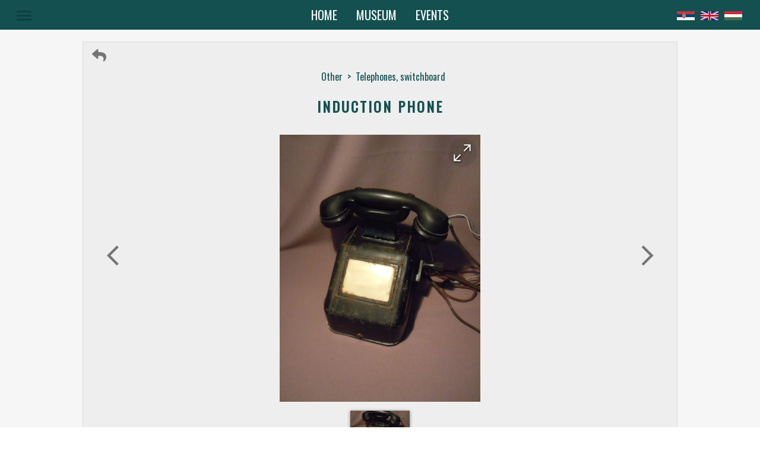

--- FILE ---
content_type: text/html; charset=utf-8
request_url: https://muzejzeravica.org/en/item/985
body_size: 39137
content:
<!DOCTYPE html><html lang="en"><head>
	<meta charset="utf-8">
	<title>Induction phone - Museum Žeravica</title>
	<base href="/">

	<meta name="viewport" content="width=device-width, initial-scale=1">
	<meta name="description" content="">
	<meta name="keywords" content="Muzej Zeravica Žeravica Novo Milosevo Poljoprivreda Elektronski uredjaji Stari zanati Ostalo Vozila Traktori Automobili Arkadija Popov 56 +381(0)23 781 909 +381(0)63 87 97 492 info@muzejzeravica.org Zalazak u svitanju">

	<meta property="og:title" content="Induction phone - Museum Žeravica">
	<meta property="og:site_name" content="Museum Žeravica">
	<meta property="og:country_name" content="Serbia">
	<meta property="og:locale" content="sr_RS">
	<meta property="og:type" content="website">
	<meta property="og:street_address" content="Arkadija Popov 56">
	<meta property="og:locality" content="Novo Miloševo">
	<meta property="og:postal_code" content="23273">	
	<meta property="og:phone_number" content="+381(0)64 0093209">
	<meta property="og:email" content="info@muzejzeravica.org">
	<meta property="og:description" content="">
	<meta property="og:image" content="https://muzejzeravica.org/jpg/985_1_l.jpg">
	<meta property="og:url" content="https://muzejzeravica.org/item/985">

	<meta name="twitter:card" content="summary_large_image">
	<meta name="twitter:title" content="Induction phone - Museum Žeravica">
	<meta name="twitter:description" content="">
	<meta name="twitter:image" content="https://muzejzeravica.org/jpg/985_1_l.jpg">

	<link rel="shortlink" href="https://www.muzejzeravica.org/">
	<link rel="image_src" href="https://www.muzejzeravica.org/assets/images/museum.jpg">
	<link rel="icon" type="image/x-icon" href="assets/icons/favicon.ico">

	<link href="https://fonts.googleapis.com/icon?family=Material+Icons" rel="stylesheet">
	<script src="https://kit.fontawesome.com/9a1cf7e0f4.js"></script>
<link rel="stylesheet" href="styles.74c9b5963b115523dd1b.css"><style ng-transition="ng-museum">.main-container[_ngcontent-sc0] {
  background-color: #F6F6F6;
  color: #145050;
  width: 100%; }

.toolbar[_ngcontent-sc0] {
  color: #ffffff;
  background-color: #145050;
  height: 50px;
  width: 100%;
  display: flex;
  justify-content: center;
  align-items: center;
  position: relative;
  z-index: 50; }

@media screen and (max-width: 600px) {
    .toolbar[_ngcontent-sc0] {
      justify-content: start; } }

.toolbar-visible[_ngcontent-sc0] {
  position: fixed;
  position: -webkit-sticky;
  position: sticky;
  height: 50px;
  left: 0;
  right: 0;
  top: 0;
  z-index: 150; }

.page-button[_ngcontent-sc0] {
  font-size: 20px;
  text-transform: uppercase; }

@media screen and (max-width: 1000px) {
    .page-button[_ngcontent-sc0] {
      font-size: 16px;
      top: 2px; } }

@media screen and (max-width: 600px) {
    .page-button[_ngcontent-sc0] {
      left: 50px; } }

@media screen and (max-width: 450px) {
    .page-button[_ngcontent-sc0] {
      left: 60px;
      padding: 0;
      font-size: 13px; } }

@media screen and (max-width: 400px) {
    .page-button[_ngcontent-sc0] {
      left: 45px; } }

@media screen and (max-width: 360px) {
    .page-button[_ngcontent-sc0] {
      left: 35px; } }

.page-button[_ngcontent-sc0]:hover {
  color: #74abab;
  transition: color 0.2s; }

.menu-button[_ngcontent-sc0] {
  position: absolute;
  left: 80px; }

@media screen and (max-width: 1300px) {
    .menu-button[_ngcontent-sc0] {
      left: 20px; } }

@media screen and (max-width: 1150px) {
    .menu-button[_ngcontent-sc0] {
      left: 10px; } }

@media screen and (max-width: 400px) {
    .menu-button[_ngcontent-sc0] {
      left: 0px; } }

.menu-button-ie[_ngcontent-sc0] {
  top: 5px; }

.menu-icon[_ngcontent-sc0] {
  font-size: 33px;
  height: auto;
  width: auto; }

@media screen and (max-width: 1100px) {
    .menu-icon[_ngcontent-sc0] {
      font-size: 24px; } }

.menu-buttons[_ngcontent-sc0] {
  width: 215px;
  color: #ffffff;
  text-align: center;
  letter-spacing: 2px;
  text-transform: uppercase;
  transition: color 0.3s ease-out; }

.menu-buttons[_ngcontent-sc0]:hover {
  color: #74abab; }

.info[_ngcontent-sc0] {
  text-align: center;
  margin: 1px 0;
  color: #ffffff;
  text-transform: lowercase;
  letter-spacing: 1px;
  cursor: pointer;
  transition: color 0.3s ease-out; }

.info[_ngcontent-sc0]:hover {
  color: #74abab; }

.lang-container[_ngcontent-sc0] {
  position: absolute;
  right: 40px; }

@media screen and (max-width: 1300px) {
    .lang-container[_ngcontent-sc0] {
      right: 25px; } }

@media screen and (max-width: 1100px) {
    .lang-container[_ngcontent-sc0] {
      right: 15px; } }

@media screen and (max-width: 600px) {
    .lang-container[_ngcontent-sc0] {
      right: 10px; } }

.lang-container-ie[_ngcontent-sc0] {
  top: 5px; }

.lang-icon[_ngcontent-sc0] {
  width: 30px; }

@media screen and (max-width: 400px) {
    .lang-icon[_ngcontent-sc0] {
      width: 25px; } }

@media screen and (max-width: 1100px) {
    .lang-icon[_ngcontent-sc0] {
      font-size: 20px; } }

@media screen and (max-width: 400px) {
  .lang-button[_ngcontent-sc0] {
    width: 30px; } }

.active[_ngcontent-sc0] {
  transition: color 0.3s;
  color: #74abab;
  background-color: #145050; }

.scroll-to-top[_ngcontent-sc0] {
  background-color: rgba(0, 0, 0, 0.03);
  color: #145050;
  border: 1px solid #14505029;
  position: absolute;
  right: 0;
  margin-top: 40px;
  min-width: 36px;
  padding: 0;
  z-index: 150; }

.scroll-to-top-vis[_ngcontent-sc0] {
  position: fixed;
  float: right;
  top: unset;
  bottom: 30px; }

.footer[_ngcontent-sc0] {
  font-weight: normal;
  color: #145050; }

.social-icons-container[_ngcontent-sc0] {
  text-align: center;
  padding: 1.5em;
  background-color: #c8d5d5;
  height: 32px; }

.social-icons-container[_ngcontent-sc0]   .connect-title[_ngcontent-sc0] {
    text-align: center;
    letter-spacing: 3px;
    font-size: 20px;
    margin: auto;
    font-weight: normal;
    padding-bottom: 12px;
    color: #145050;
    cursor: default;
    text-transform: uppercase; }

.social-icons-button[_ngcontent-sc0] {
  margin: 20px;
  color: #145050;
  padding: 10px;
  transition: color 0.2s ease; }

.twitter[_ngcontent-sc0]:hover {
  color: #38A1F3; }

.facebook[_ngcontent-sc0]:hover {
  color: #3B5998; }

.instagram[_ngcontent-sc0]:hover {
  color: #e4405f; }

.address-container[_ngcontent-sc0] {
  background-color: #3b5f63;
  font-size: 13px;
  display: flex;
  color: #ffffff;
  padding: 1em;
  padding-bottom: 0; }

@media screen and (max-width: 750px) {
    .address-container[_ngcontent-sc0] {
      display: block;
      text-align: center;
      font-size: 0.75em; } }

.margin-0[_ngcontent-sc0] {
  margin: 0; }

.spacer[_ngcontent-sc0] {
  flex: 1 1 auto; }

.phone-number[_ngcontent-sc0] {
  padding: 0 16px;
  text-align: right;
  margin: 0; }

@media screen and (max-width: 750px) {
    .phone-number[_ngcontent-sc0] {
      padding: 0px;
      text-align: center; } }

.call-us[_ngcontent-sc0] {
  color: #ffffff;
  text-decoration: none; }

.call-us[_ngcontent-sc0]:hover {
  color: #74abab; }

.email[_ngcontent-sc0] {
  padding: 0 16px;
  margin: 0; }

.tx-lab[_ngcontent-sc0] {
  text-align: center;
  color: #ffffff;
  background-color: #3b5f63;
  font-size: 0.8em;
  padding-bottom: 1em; }

.tx-lab[_ngcontent-sc0]   .tx-lab-link[_ngcontent-sc0] {
    color: #ffffff;
    text-decoration: none; }

.tx-lab[_ngcontent-sc0]   .tx-lab-link[_ngcontent-sc0]:hover {
    color: #74abab; }
/*# sourceMappingURL=[data-uri] */</style><style ng-transition="ng-museum">.mat-button .mat-button-focus-overlay,.mat-icon-button .mat-button-focus-overlay{opacity:0}.mat-button:hover .mat-button-focus-overlay,.mat-stroked-button:hover .mat-button-focus-overlay{opacity:.04}@media (hover:none){.mat-button:hover .mat-button-focus-overlay,.mat-stroked-button:hover .mat-button-focus-overlay{opacity:0}}.mat-button,.mat-flat-button,.mat-icon-button,.mat-stroked-button{box-sizing:border-box;position:relative;-webkit-user-select:none;-moz-user-select:none;-ms-user-select:none;user-select:none;cursor:pointer;outline:0;border:none;-webkit-tap-highlight-color:transparent;display:inline-block;white-space:nowrap;text-decoration:none;vertical-align:baseline;text-align:center;margin:0;min-width:64px;line-height:36px;padding:0 16px;border-radius:4px;overflow:visible}.mat-button::-moz-focus-inner,.mat-flat-button::-moz-focus-inner,.mat-icon-button::-moz-focus-inner,.mat-stroked-button::-moz-focus-inner{border:0}.mat-button[disabled],.mat-flat-button[disabled],.mat-icon-button[disabled],.mat-stroked-button[disabled]{cursor:default}.mat-button.cdk-keyboard-focused .mat-button-focus-overlay,.mat-button.cdk-program-focused .mat-button-focus-overlay,.mat-flat-button.cdk-keyboard-focused .mat-button-focus-overlay,.mat-flat-button.cdk-program-focused .mat-button-focus-overlay,.mat-icon-button.cdk-keyboard-focused .mat-button-focus-overlay,.mat-icon-button.cdk-program-focused .mat-button-focus-overlay,.mat-stroked-button.cdk-keyboard-focused .mat-button-focus-overlay,.mat-stroked-button.cdk-program-focused .mat-button-focus-overlay{opacity:.12}.mat-button::-moz-focus-inner,.mat-flat-button::-moz-focus-inner,.mat-icon-button::-moz-focus-inner,.mat-stroked-button::-moz-focus-inner{border:0}.mat-raised-button{box-sizing:border-box;position:relative;-webkit-user-select:none;-moz-user-select:none;-ms-user-select:none;user-select:none;cursor:pointer;outline:0;border:none;-webkit-tap-highlight-color:transparent;display:inline-block;white-space:nowrap;text-decoration:none;vertical-align:baseline;text-align:center;margin:0;min-width:64px;line-height:36px;padding:0 16px;border-radius:4px;overflow:visible;transform:translate3d(0,0,0);transition:background .4s cubic-bezier(.25,.8,.25,1),box-shadow 280ms cubic-bezier(.4,0,.2,1)}.mat-raised-button::-moz-focus-inner{border:0}.mat-raised-button[disabled]{cursor:default}.mat-raised-button.cdk-keyboard-focused .mat-button-focus-overlay,.mat-raised-button.cdk-program-focused .mat-button-focus-overlay{opacity:.12}.mat-raised-button::-moz-focus-inner{border:0}._mat-animation-noopable.mat-raised-button{transition:none;animation:none}.mat-stroked-button{border:1px solid currentColor;padding:0 15px;line-height:34px}.mat-stroked-button .mat-button-focus-overlay,.mat-stroked-button .mat-button-ripple.mat-ripple{top:-1px;left:-1px;right:-1px;bottom:-1px}.mat-fab{box-sizing:border-box;position:relative;-webkit-user-select:none;-moz-user-select:none;-ms-user-select:none;user-select:none;cursor:pointer;outline:0;border:none;-webkit-tap-highlight-color:transparent;display:inline-block;white-space:nowrap;text-decoration:none;vertical-align:baseline;text-align:center;margin:0;min-width:64px;line-height:36px;padding:0 16px;border-radius:4px;overflow:visible;transform:translate3d(0,0,0);transition:background .4s cubic-bezier(.25,.8,.25,1),box-shadow 280ms cubic-bezier(.4,0,.2,1);min-width:0;border-radius:50%;width:56px;height:56px;padding:0;flex-shrink:0}.mat-fab::-moz-focus-inner{border:0}.mat-fab[disabled]{cursor:default}.mat-fab.cdk-keyboard-focused .mat-button-focus-overlay,.mat-fab.cdk-program-focused .mat-button-focus-overlay{opacity:.12}.mat-fab::-moz-focus-inner{border:0}._mat-animation-noopable.mat-fab{transition:none;animation:none}.mat-fab .mat-button-wrapper{padding:16px 0;display:inline-block;line-height:24px}.mat-mini-fab{box-sizing:border-box;position:relative;-webkit-user-select:none;-moz-user-select:none;-ms-user-select:none;user-select:none;cursor:pointer;outline:0;border:none;-webkit-tap-highlight-color:transparent;display:inline-block;white-space:nowrap;text-decoration:none;vertical-align:baseline;text-align:center;margin:0;min-width:64px;line-height:36px;padding:0 16px;border-radius:4px;overflow:visible;transform:translate3d(0,0,0);transition:background .4s cubic-bezier(.25,.8,.25,1),box-shadow 280ms cubic-bezier(.4,0,.2,1);min-width:0;border-radius:50%;width:40px;height:40px;padding:0;flex-shrink:0}.mat-mini-fab::-moz-focus-inner{border:0}.mat-mini-fab[disabled]{cursor:default}.mat-mini-fab.cdk-keyboard-focused .mat-button-focus-overlay,.mat-mini-fab.cdk-program-focused .mat-button-focus-overlay{opacity:.12}.mat-mini-fab::-moz-focus-inner{border:0}._mat-animation-noopable.mat-mini-fab{transition:none;animation:none}.mat-mini-fab .mat-button-wrapper{padding:8px 0;display:inline-block;line-height:24px}.mat-icon-button{padding:0;min-width:0;width:40px;height:40px;flex-shrink:0;line-height:40px;border-radius:50%}.mat-icon-button .mat-icon,.mat-icon-button i{line-height:24px}.mat-button-focus-overlay,.mat-button-ripple.mat-ripple{top:0;left:0;right:0;bottom:0;position:absolute;pointer-events:none;border-radius:inherit}.mat-button-focus-overlay{opacity:0;transition:opacity .2s cubic-bezier(.35,0,.25,1),background-color .2s cubic-bezier(.35,0,.25,1)}._mat-animation-noopable .mat-button-focus-overlay{transition:none}@media (-ms-high-contrast:active){.mat-button-focus-overlay{background-color:#fff}}@media (-ms-high-contrast:black-on-white){.mat-button-focus-overlay{background-color:#000}}.mat-button-ripple-round{border-radius:50%;z-index:1}.mat-button .mat-button-wrapper>*,.mat-fab .mat-button-wrapper>*,.mat-flat-button .mat-button-wrapper>*,.mat-icon-button .mat-button-wrapper>*,.mat-mini-fab .mat-button-wrapper>*,.mat-raised-button .mat-button-wrapper>*,.mat-stroked-button .mat-button-wrapper>*{vertical-align:middle}.mat-form-field:not(.mat-form-field-appearance-legacy) .mat-form-field-prefix .mat-icon-button,.mat-form-field:not(.mat-form-field-appearance-legacy) .mat-form-field-suffix .mat-icon-button{display:block;font-size:inherit;width:2.5em;height:2.5em}@media (-ms-high-contrast:active){.mat-button,.mat-fab,.mat-flat-button,.mat-icon-button,.mat-mini-fab,.mat-raised-button{outline:solid 1px}}</style><style ng-transition="ng-museum">.mat-icon{background-repeat:no-repeat;display:inline-block;fill:currentColor;height:24px;width:24px}.mat-icon.mat-icon-inline{font-size:inherit;height:inherit;line-height:inherit;width:inherit}[dir=rtl] .mat-icon-rtl-mirror{transform:scale(-1,1)}.mat-form-field:not(.mat-form-field-appearance-legacy) .mat-form-field-prefix .mat-icon,.mat-form-field:not(.mat-form-field-appearance-legacy) .mat-form-field-suffix .mat-icon{display:block}.mat-form-field:not(.mat-form-field-appearance-legacy) .mat-form-field-prefix .mat-icon-button .mat-icon,.mat-form-field:not(.mat-form-field-appearance-legacy) .mat-form-field-suffix .mat-icon-button .mat-icon{margin:auto}</style><style ng-transition="ng-museum">.mat-menu-panel{min-width:112px;max-width:280px;overflow:auto;-webkit-overflow-scrolling:touch;max-height:calc(100vh - 48px);border-radius:4px;outline:0}.mat-menu-panel.ng-animating{pointer-events:none}@media (-ms-high-contrast:active){.mat-menu-panel{outline:solid 1px}}.mat-menu-content:not(:empty){padding-top:8px;padding-bottom:8px}.mat-menu-item{-webkit-user-select:none;-moz-user-select:none;-ms-user-select:none;user-select:none;cursor:pointer;outline:0;border:none;-webkit-tap-highlight-color:transparent;white-space:nowrap;overflow:hidden;text-overflow:ellipsis;display:block;line-height:48px;height:48px;padding:0 16px;text-align:left;text-decoration:none;max-width:100%;position:relative}.mat-menu-item::-moz-focus-inner{border:0}.mat-menu-item[disabled]{cursor:default}[dir=rtl] .mat-menu-item{text-align:right}.mat-menu-item .mat-icon{margin-right:16px;vertical-align:middle}.mat-menu-item .mat-icon svg{vertical-align:top}[dir=rtl] .mat-menu-item .mat-icon{margin-left:16px;margin-right:0}@media (-ms-high-contrast:active){.mat-menu-item-highlighted,.mat-menu-item.cdk-keyboard-focused,.mat-menu-item.cdk-program-focused{outline:dotted 1px}}.mat-menu-item-submenu-trigger{padding-right:32px}.mat-menu-item-submenu-trigger::after{width:0;height:0;border-style:solid;border-width:5px 0 5px 5px;border-color:transparent transparent transparent currentColor;content:'';display:inline-block;position:absolute;top:50%;right:16px;transform:translateY(-50%)}[dir=rtl] .mat-menu-item-submenu-trigger{padding-right:16px;padding-left:32px}[dir=rtl] .mat-menu-item-submenu-trigger::after{right:auto;left:16px;transform:rotateY(180deg) translateY(-50%)}button.mat-menu-item{width:100%}.mat-menu-item .mat-menu-ripple{top:0;left:0;right:0;bottom:0;position:absolute;pointer-events:none}</style><style ng-transition="ng-museum">.main-container[_ngcontent-sc5] {
  padding-top: 20px; }

@media screen and (max-width: 600px) {
  .main-container[_ngcontent-sc5] {
    padding-top: 0px; } }

.item-content[_ngcontent-sc5] {
  width: 90%;
  max-width: 1000px;
  margin: 0 auto;
  border: 1px solid #5a5a5a1f;
  background-color: rgba(0, 0, 0, 0.03);
  position: relative; }

@media screen and (max-width: 600px) {
  .item-content[_ngcontent-sc5] {
    width: 100%;
    max-width: none;
    margin: auto;
    border: none; } }

.nav-bar[_ngcontent-sc5] {
  display: flex;
  padding: 10px 10px 0 10px;
  justify-content: space-between; }

.back-button-container[_ngcontent-sc5] {
  cursor: pointer;
  color: #757575;
  transition: color 0.2s ease-out;
  margin-left: 5px; }

.back-button-container[_ngcontent-sc5]:hover {
  color: #145050;
  transition: color 0.2s ease-in; }

.back-button-icon[_ngcontent-sc5] {
  font-size: 1.5em; }

.nav-text[_ngcontent-sc5] {
  display: flex;
  justify-content: center;
  padding: 10px 0 10px 10px; }

.nav-text[_ngcontent-sc5]   .nav-arrow[_ngcontent-sc5] {
    margin: 0;
    cursor: default; }

.nav-text[_ngcontent-sc5]   .nav-cat[_ngcontent-sc5] {
    display: block;
    cursor: pointer; }

.nav-text[_ngcontent-sc5]   .nav-cat[_ngcontent-sc5]:hover {
    text-decoration: underline; }

.title-container[_ngcontent-sc5] {
  width: 90%;
  margin: 10px auto 30px auto;
  position: relative; }

.title[_ngcontent-sc5] {
  text-align: center;
  text-transform: uppercase;
  letter-spacing: 3px;
  margin: 0px;
  font-size: 24px; }

@media screen and (max-width: 800px) {
    .title[_ngcontent-sc5] {
      margin: 0 auto;
      max-width: 400px; } }

@media screen and (max-width: 700px) {
    .title[_ngcontent-sc5] {
      font-size: 18.7px; } }

.description-container[_ngcontent-sc5] {
  text-align: center;
  margin: 0 auto; }

.description-container[_ngcontent-sc5]   ul[_ngcontent-sc5] {
  display: inline-block;
  text-align: left;
  padding: 20px 0;
  width: 90%;
  margin: 0 auto; }

@media screen and (max-width: 850px) {
  .description-container[_ngcontent-sc5]   ul[_ngcontent-sc5] {
    width: 80%; } }

@media screen and (max-width: 500px) {
  .description-container[_ngcontent-sc5]   ul[_ngcontent-sc5] {
    width: 90%; } }

.description-text-container[_ngcontent-sc5] {
  font-size: 14px;
  font-family: 'Oxygen';
  line-height: 22px;
  -webkit-column-gap: 50px;
          column-gap: 50px;
  -webkit-column-count: 2;
          column-count: 2;
  -webkit-column-fill: balance;
          column-fill: balance; }

@media screen and (max-width: 850px) {
  .description-text-container[_ngcontent-sc5] {
    -webkit-column-count: 1;
            column-count: 1; } }

.description-text[_ngcontent-sc5] {
  list-style-type: none;
  text-align: justify; }

.share-container[_ngcontent-sc5] {
  padding: 30px;
  margin: 0 auto;
  max-width: 400px; }

.share-title[_ngcontent-sc5] {
  text-align: center;
  letter-spacing: 3px;
  font-size: 20px;
  font-weight: normal;
  padding: 12px;
  color: #145050;
  cursor: default;
  text-transform: uppercase;
  margin: 0; }

.share-title-container[_ngcontent-sc5] {
  display: flex;
  justify-content: center;
  align-items: center; }

.title-line[_ngcontent-sc5] {
  flex: 1;
  opacity: 0.25;
  height: 1px; }

.title-line-left[_ngcontent-sc5] {
  background-image: linear-gradient(to left, #145050, #F6F6F6); }

.title-line-right[_ngcontent-sc5] {
  background-image: linear-gradient(to right, #145050, #F6F6F6); }

.share-buttons[_ngcontent-sc5] {
  flex-flow: row;
  box-sizing: border-box;
  display: flex;
  align-items: center;
  justify-content: space-around;
  padding: 15px 0px; }

.share-icon[_ngcontent-sc5] {
  color: #145050;
  width: 50px;
  height: 50px;
  display: flex;
  justify-content: center;
  align-items: center;
  text-decoration: none;
  transition: color 0.2s ease-out; }

.facebook[_ngcontent-sc5]:hover {
  color: #3B5998;
  transition: color 0.2s ease-out; }

.twitter[_ngcontent-sc5]:hover {
  color: #38A1F3;
  transition: color 0.2s ease-out; }

.pdf[_ngcontent-sc5]:hover {
  color: #c3131a;
  transition: color 0.2s ease-out; }

.items-container[_ngcontent-sc5] {
  width: 100%;
  text-align: center; }

.items-title[_ngcontent-sc5] {
  letter-spacing: 1px;
  text-transform: uppercase; }

.sub-cat-name[_ngcontent-sc5] {
  text-transform: uppercase; }
/*# sourceMappingURL=[data-uri] */</style><style ng-transition="ng-museum">.current-image-container[_ngcontent-sc6] {
  text-align: center;
  height: 550px;
  margin: 0 auto;
  width: 90%;
  position: relative;
  display: flex;
  justify-content: center; }
  @media screen and (max-width: 1500px) {
    .current-image-container[_ngcontent-sc6] {
      height: 500px; } }
  @media screen and (max-width: 1300px) {
    .current-image-container[_ngcontent-sc6] {
      height: 450px; } }
  @media screen and (max-width: 1100px) {
    .current-image-container[_ngcontent-sc6] {
      height: 400px; } }
  @media screen and (max-width: 700px) {
    .current-image-container[_ngcontent-sc6] {
      height: 350px; } }
  @media screen and (max-width: 650px) {
    .current-image-container[_ngcontent-sc6] {
      height: 300px; } }
  @media screen and (max-width: 500px) {
    .current-image-container[_ngcontent-sc6] {
      height: 250px; } }
  @media screen and (max-width: 450px) {
    .current-image-container[_ngcontent-sc6] {
      height: 200px; } }
  .image-container[_ngcontent-sc6] {
  cursor: pointer;
  height: inherit; }
  iframe[_ngcontent-sc6], object[_ngcontent-sc6] {
  max-width: 100%; }
  .video-container[_ngcontent-sc6] {
  position: relative;
  overflow: hidden;
  height: 0;
  padding-bottom: 56.25%; }
  .video-container[_ngcontent-sc6]   iframe[_ngcontent-sc6], .video-container[_ngcontent-sc6]   object[_ngcontent-sc6] {
    position: absolute;
    top: 0;
    left: 0;
    width: 100%;
    height: 100%; }
  .video[_ngcontent-sc6] {
  width: 560px;
  height: 315px; }
  .height-auto[_ngcontent-sc6] {
  height: auto; }
  .pdf-container[_ngcontent-sc6] {
  height: inherit;
  width: 100%; }
  .pdf[_ngcontent-sc6] {
  height: inherit;
  width: inherit; }
  .pdf-icon[_ngcontent-sc6] {
  color: #757575;
  text-align: center;
  display: block;
  padding: 5.5px 0; }
  .pdf-icon[_ngcontent-sc6]:hover {
  box-shadow: 0px 1px 5px 0px rgba(34, 34, 34, 0.6); }
  .relative-position[_ngcontent-sc6] {
  position: relative;
  height: inherit; }
  .image[_ngcontent-sc6] {
  max-height: 100%;
  display: block; }
  @media screen and (max-width: 350px) {
    .image[_ngcontent-sc6] {
      max-height: 95%; } }
  .fullscreen-button[_ngcontent-sc6] {
  height: 50px;
  width: 50px;
  align-items: center;
  border-radius: 50%;
  color: #ffffff;
  text-shadow: 0px 1px 3px black;
  position: absolute;
  right: 5px;
  top: 5px;
  display: flex;
  -webkit-transform: rotate-(45deg);
  transform: rotate(-45deg);
  transition: color 0.2s ease-out, text-shadow 0.2s ease-out;
  background-image: radial-gradient(rgba(0, 0, 0, 0.13), rgba(0, 0, 0, 0.1), transparent); }
  .fullscreen-button[_ngcontent-sc6]:hover {
  color: #757575;
  transition: color 0.2s ease-in, text-shadow 0.2s ease-in;
  text-shadow: none;
  cursor: pointer; }
  .width-inherit[_ngcontent-sc6] {
  width: inherit; }
  .prev-btn[_ngcontent-sc6] {
  position: absolute;
  top: 40%;
  left: -10px;
  color: #757575;
  -webkit-transform: scale(1.7);
          transform: scale(1.7);
  transition: color 0.2s ease-in; }
  @media screen and (max-width: 700px) {
    .prev-btn[_ngcontent-sc6] {
      -webkit-transform: none;
              transform: none; } }
  @media screen and (max-width: 600px) {
    .prev-btn[_ngcontent-sc6] {
      left: -5px; } }
  @media screen and (max-width: 500px) {
    .prev-btn[_ngcontent-sc6] {
      top: 35%; } }
  @media screen and (max-width: 450px) {
    .prev-btn[_ngcontent-sc6] {
      left: -10px; } }
  .prev-btn[_ngcontent-sc6]:hover {
  color: #145050;
  transition: color 0.2s ease-out; }
  .prev-btn-one-image[_ngcontent-sc6] {
  position: absolute;
  top: 40%;
  left: -10px;
  color: #757575;
  -webkit-transform: scale(1.7);
          transform: scale(1.7);
  cursor: default; }
  @media screen and (max-width: 700px) {
    .prev-btn-one-image[_ngcontent-sc6] {
      -webkit-transform: none;
              transform: none; } }
  @media screen and (max-width: 600px) {
    .prev-btn-one-image[_ngcontent-sc6] {
      left: -5px; } }
  @media screen and (max-width: 450px) {
    .prev-btn-one-image[_ngcontent-sc6] {
      left: -10px; } }
  .next-btn[_ngcontent-sc6] {
  position: absolute;
  top: 40%;
  right: -20px;
  color: #757575;
  -webkit-transform: scale(1.7);
          transform: scale(1.7);
  transition: color 0.2s ease-in; }
  @media screen and (max-width: 700px) {
    .next-btn[_ngcontent-sc6] {
      -webkit-transform: none;
              transform: none; } }
  @media screen and (max-width: 600px) {
    .next-btn[_ngcontent-sc6] {
      right: -10px; } }
  @media screen and (max-width: 500px) {
    .next-btn[_ngcontent-sc6] {
      top: 35%; } }
  @media screen and (max-width: 450px) {
    .next-btn[_ngcontent-sc6] {
      right: -15px; } }
  .next-btn[_ngcontent-sc6]:hover {
  color: #145050;
  transition: color 0.2s ease-out; }
  .next-btn-one-image[_ngcontent-sc6] {
  position: absolute;
  top: 40%;
  right: -20px;
  color: #757575;
  -webkit-transform: scale(1.7);
          transform: scale(1.7);
  cursor: default; }
  @media screen and (max-width: 700px) {
    .next-btn-one-image[_ngcontent-sc6] {
      -webkit-transform: none;
              transform: none; } }
  @media screen and (max-width: 600px) {
    .next-btn-one-image[_ngcontent-sc6] {
      right: -10px; } }
  @media screen and (max-width: 450px) {
    .next-btn-one-image[_ngcontent-sc6] {
      right: -15px; } }
  .spinner-container[_ngcontent-sc6] {
  position: absolute;
  top: 37%;
  width: 100%;
  z-index: 50;
  opacity: 0.5; }
  .spinner[_ngcontent-sc6] {
  margin: 0 auto; }
  .thumbs-container[_ngcontent-sc6] {
  margin: 0 auto;
  flex-flow: row wrap;
  box-sizing: border-box;
  display: flex;
  align-items: center;
  justify-content: center; }
  .thumb[_ngcontent-sc6] {
  width: 100px;
  height: 75px;
  display: block;
  margin: 15px;
  position: relative;
  color: rgba(255, 255, 255, 0.5);
  overflow: hidden;
  position: relative;
  transition: box-shadow 0.2s ease; }
  @media screen and (max-width: 450px) {
    .thumb[_ngcontent-sc6] {
      width: 70px;
      height: 53px; } }
  .thumb[_ngcontent-sc6]:hover {
  box-shadow: 0px 1px 5px 0px rgba(34, 34, 34, 0.6); }
  .thumb[_ngcontent-sc6]   .image[_ngcontent-sc6] {
  margin: 0 auto; }
  .thumb-image[_ngcontent-sc6] {
  display: block;
  margin: auto;
  width: 100%;
  display: block;
  position: absolute;
  margin: auto;
  left: 0;
  right: 0;
  bottom: 0;
  top: 0; }
  .play-icon[_ngcontent-sc6] {
  position: absolute;
  top: 0;
  right: 0;
  left: 0;
  bottom: 0;
  margin: auto;
  font-size: 30px;
  cursor: pointer; }
  .selected[_ngcontent-sc6] {
  box-shadow: 0px 1px 5px 0px rgba(34, 34, 34, 0.6);
  transition: box-shadow 0.3s ease-in; }
/*# sourceMappingURL=[data-uri] */</style><style ng-transition="ng-museum">.main-container[_ngcontent-sc7] {
  margin: 0 10%; }
  @media screen and (max-width: 400px) {
    .main-container[_ngcontent-sc7] {
      margin: 0 4%; } }
  .title-comment[_ngcontent-sc7] {
  text-align: center;
  letter-spacing: 3px;
  font-size: 20px;
  font-weight: normal;
  padding: 12px;
  color: #145050;
  cursor: default;
  text-transform: uppercase;
  margin: 0; }
  .title-container[_ngcontent-sc7] {
  display: flex;
  justify-content: center;
  align-items: center; }
  .title-line[_ngcontent-sc7] {
  flex: 1;
  opacity: 0.25;
  height: 1px; }
  .title-line-left[_ngcontent-sc7] {
  background-image: linear-gradient(to left, #145050, #F6F6F6); }
  .title-line-right[_ngcontent-sc7] {
  background-image: linear-gradient(to right, #145050, #F6F6F6); }
  .comments-container[_ngcontent-sc7]    > .comment[_ngcontent-sc7]    > .title[_ngcontent-sc7] {
  display: flex;
  justify-content: space-between; }
  .comments-container[_ngcontent-sc7]    > .comment[_ngcontent-sc7]    > .title[_ngcontent-sc7]    > .datetime[_ngcontent-sc7] {
    align-items: center;
    display: flex;
    font-size: 13px;
    margin-right: 10px; }
  .comments-container[_ngcontent-sc7]    > .comment[_ngcontent-sc7]    > .title[_ngcontent-sc7]    > .author[_ngcontent-sc7] {
    display: inline-block;
    font-weight: bold;
    letter-spacing: 1px;
    font-size: 16px; }
  .text[_ngcontent-sc7] {
  white-space: pre-wrap;
  background-color: #F6F6F6;
  padding: 10px 20px;
  border-radius: 14px;
  margin: 20px 10px;
  position: relative; }
  .text[_ngcontent-sc7]    > .comment-icon[_ngcontent-sc7] {
    position: absolute;
    top: -12px;
    color: #F6F6F6;
    -webkit-transform: scale(2.5);
            transform: scale(2.5); }
  .text[_ngcontent-sc7]    > .text-margin[_ngcontent-sc7] {
    margin: 0; }
  .text[_ngcontent-sc7]    > .no-comments-text[_ngcontent-sc7] {
    margin: 0 auto;
    text-align: center; }
  .new-comment-container[_ngcontent-sc7] {
  text-align: center; }
  .new-comment-container[_ngcontent-sc7]    > .mat-raised-button[_ngcontent-sc7] {
    background-color: #74abab;
    color: #ffffff;
    letter-spacing: 1px;
    transition: color 0.2s ease-in, background-color 0.2s ease-in; }
  .new-comment-container[_ngcontent-sc7]    > .mat-raised-button[_ngcontent-sc7]:hover {
    background-color: #ffffff;
    color: #145050;
    transition: color 0.2s ease-out, background-color 0.2s ease-out; }
/*# sourceMappingURL=[data-uri] */</style><style ng-transition="ng-museum">.main-container[_ngcontent-sc8] {
  position: relative;
  display: flex;
  padding-bottom: 10px;
  margin: 0 auto;
  background-color: #F6F6F6;
  max-width: 1000px;
  width: 90%; }

.scroll-button[_ngcontent-sc8] {
  margin: 30px 5px 0 5px; }

@media screen and (max-width: 1400px) {
  .scroll-button[_ngcontent-sc8] {
    margin-top: 20px; } }

.scroll-area[_ngcontent-sc8] {
  width: 100%;
  height: 130px;
  display: block; }

@media screen and (max-width: 1400px) {
  .scroll-area[_ngcontent-sc8] {
    height: 125px; } }

.items-container[_ngcontent-sc8] {
  display: flex;
  width: -webkit-fit-content;
  width: -moz-fit-content;
  width: fit-content;
  justify-content: center;
  margin: 0 auto; }
/*# sourceMappingURL=[data-uri] */</style><style ng-transition="ng-museum">[_nghost-sc10]{display:block;position:relative;overflow:hidden;line-height:0}.scroll-area[_ngcontent-sc10]{display:block;position:relative;width:100%;height:100%;overflow:scroll;-webkit-transform:translate3d(0,0,0);transform:translate3d(0,0,0);-webkit-overflow-scrolling:touch}</style><style ng-transition="ng-museum">.item[_ngcontent-sc11] {
  display: flex;
  background-color: #ffffff;
  position: relative;
  cursor: pointer;
  opacity: 1;
  margin: 0 5px;
  height: 100px;
  width: 240px;
  border: 1px solid rgba(0, 0, 0, 0.1);
  font-family: 'Oswald', sans-serif;
  color: #145050;
  font-style: normal;
  text-decoration: none;
  transition: opacity 0.3s ease-in, background-color 0.3s ease-in; }

.item[_ngcontent-sc11]:hover {
  opacity: 1;
  transition: opacity 0.3s ease-out, background-color 0.3s ease-out;
  background-color: rgba(0, 0, 0, 0.03); }

.selected[_ngcontent-sc11] {
  background-color: rgba(0, 0, 0, 0.03);
  box-shadow: 0px 0px 4px 0px rgba(0, 0, 0, 0.03);
  transition: height 0.3s ease-out;
  height: 100px;
  width: 240px;
  cursor: none;
  pointer-events: none; }

.image-container[_ngcontent-sc11] {
  display: block;
  padding: 10px; }

.image-container-inner[_ngcontent-sc11] {
  max-height: 80px;
  max-width: 106px;
  overflow: hidden;
  display: flex;
  align-items: center; }

.image[_ngcontent-sc11] {
  display: block;
  width: 106px;
  z-index: 0; }

.title-container[_ngcontent-sc11] {
  display: flex;
  justify-content: center;
  align-items: center;
  height: 100px; }

.title[_ngcontent-sc11] {
  line-height: 16px;
  letter-spacing: 0.5px; }
/*# sourceMappingURL=[data-uri] */</style><style ng-transition="ng-museum">[_nghost-sc12]{display:block;position:absolute;box-sizing:border-box}.host-vertical[_nghost-sc12]{top:0;bottom:0;width:10px}.host-vertical-left[_nghost-sc12]{left:0}.host-vertical-right[_nghost-sc12]{right:0}.host-horizontal[_nghost-sc12]{right:0;left:0;height:10px}.host-horizontal-top[_nghost-sc12]{top:0}.host-horizontal-bottom[_nghost-sc12]{bottom:0}.scrollbar[_ngcontent-sc12]{position:absolute;right:2px;bottom:2px;z-index:1;border-radius:3px}.scrollbar-vertical[_ngcontent-sc12]{width:6px;top:2px}.scrollbar-vertical[_ngcontent-sc12]   .scrollbar-thumb[_ngcontent-sc12]{width:100%;height:20px}.scrollbar-horizontal[_ngcontent-sc12]{height:6px;left:2px}.scrollbar-horizontal[_ngcontent-sc12]   .scrollbar-thumb[_ngcontent-sc12]{height:100%;width:20px}.scrollbar-thumb[_ngcontent-sc12]{position:relative;display:block;cursor:pointer;border-radius:inherit;background-color:rgba(0,0,0,.2);-webkit-transform:translate3d(0,0,0);transform:translate3d(0,0,0)}.scrollbar-thumb[_ngcontent-sc12]:active, .scrollbar-thumb[_ngcontent-sc12]:hover{background-color:rgba(0,0,0,.3)}</style></head>
<body>
  <app-root _nghost-sc0="" ng-version="7.2.12"><div _ngcontent-sc0="" class="main-container" do-scroll-to-top="" id="mainCont" ie-parallax-fix=""><div _ngcontent-sc0="" class="toolbar" scroll-up-class="toolbar-visible"><div _ngcontent-sc0="" class="menu-button" classname="menu-button"><button _ngcontent-sc0="" aria-haspopup="true" mat-icon-button="" class="mat-icon-button _mat-animation-noopable" disabled=""><span class="mat-button-wrapper"><mat-icon _ngcontent-sc0="" class="menu-icon mat-icon notranslate material-icons mat-icon-no-color" role="img" aria-hidden="true">menu</mat-icon></span><div class="mat-button-ripple mat-ripple mat-button-ripple-round" matripple=""></div><div class="mat-button-focus-overlay"></div></button></div><mat-menu _ngcontent-sc0="" yposition="below" class="ng-tns-c3-0"><!----></mat-menu><!----><a _ngcontent-sc0="" class="page-button mat-button _mat-animation-noopable ng-star-inserted" mat-button="" tabindex="0" aria-disabled="false" href="/en/home"><span class="mat-button-wrapper"> Home </span><div class="mat-button-ripple mat-ripple" matripple=""></div><div class="mat-button-focus-overlay"></div></a><a _ngcontent-sc0="" class="page-button mat-button _mat-animation-noopable ng-star-inserted" mat-button="" tabindex="0" aria-disabled="false" href="/en/museum"><span class="mat-button-wrapper"> Museum </span><div class="mat-button-ripple mat-ripple" matripple=""></div><div class="mat-button-focus-overlay"></div></a><a _ngcontent-sc0="" class="page-button mat-button _mat-animation-noopable ng-star-inserted" mat-button="" tabindex="0" aria-disabled="false" href="/en/events"><span class="mat-button-wrapper"> Events </span><div class="mat-button-ripple mat-ripple" matripple=""></div><div class="mat-button-focus-overlay"></div></a><div _ngcontent-sc0="" class="lang-container" classname="lang-container"><!----><a _ngcontent-sc0="" class="lang-button mat-icon-button _mat-animation-noopable ng-star-inserted" mat-icon-button="" href="/sr/item/985" tabindex="0" aria-disabled="false"><span class="mat-button-wrapper"><img _ngcontent-sc0="" class="lang-icon" src="assets/flags/sr.svg"></span><div class="mat-button-ripple mat-ripple mat-button-ripple-round" matripple=""></div><div class="mat-button-focus-overlay"></div></a><a _ngcontent-sc0="" class="lang-button mat-icon-button _mat-animation-noopable ng-star-inserted" mat-icon-button="" href="/en/item/985" tabindex="0" aria-disabled="false"><span class="mat-button-wrapper"><img _ngcontent-sc0="" class="lang-icon" src="assets/flags/en.svg"></span><div class="mat-button-ripple mat-ripple mat-button-ripple-round" matripple=""></div><div class="mat-button-focus-overlay"></div></a><a _ngcontent-sc0="" class="lang-button mat-icon-button _mat-animation-noopable ng-star-inserted" mat-icon-button="" href="/hu/item/985" tabindex="0" aria-disabled="false"><span class="mat-button-wrapper"><img _ngcontent-sc0="" class="lang-icon" src="assets/flags/hu.svg"></span><div class="mat-button-ripple mat-ripple mat-button-ripple-round" matripple=""></div><div class="mat-button-focus-overlay"></div></a></div></div><div _ngcontent-sc0="" style="min-height:calc(100vh - NaNpx);"><router-outlet _ngcontent-sc0=""></router-outlet><app-item-view _nghost-sc5="" class="ng-star-inserted"><div _ngcontent-sc5="" class="main-container"><div _ngcontent-sc5="" class="item-content"><div _ngcontent-sc5="" class="nav-bar"><div _ngcontent-sc5="" class="back-button-container"><a _ngcontent-sc5="" aria-describedby="cdk-describedby-message-59081" cdk-describedby-host=""><i _ngcontent-sc5="" class="fas fa-reply back-button-icon"></i></a></div></div><div _ngcontent-sc5="" class="nav-text"><a _ngcontent-sc5="" class="nav-cat">Other</a><p _ngcontent-sc5="" class="nav-arrow">&nbsp; &gt; &nbsp;</p><a _ngcontent-sc5="" class="nav-cat">Telephones, switchboard</a></div><div _ngcontent-sc5="" class="title-container"><h2 _ngcontent-sc5="" class="title"> Induction phone </h2></div><app-item-view-images _ngcontent-sc5="" _nghost-sc6="" class="ng-tns-c6-1"><div _ngcontent-sc6="" class="main-container"><div _ngcontent-sc6="" class="current-image-container"><button _ngcontent-sc6="" class="ng-tns-c6-1 mat-icon-button prev-btn-one-image _mat-animation-noopable" mat-icon-button=""><span class="mat-button-wrapper"><mat-icon _ngcontent-sc6="" class="mat-icon notranslate ng-tns-c6-1 material-icons mat-icon-no-color" role="img" aria-hidden="true">arrow_back_ios</mat-icon></span><div class="mat-button-ripple mat-ripple mat-button-ripple-round" matripple=""></div><div class="mat-button-focus-overlay"></div></button><div _ngcontent-sc6="" class="image-container" style="cursor:default;"><!----><div _ngcontent-sc6="" class="relative-position ng-tns-c6-1 ng-star-inserted"><img _ngcontent-sc6="" class="image" swipe-event="" src="https://muzejzeravica.org/jpg/985_1_l.jpg"><a _ngcontent-sc6="" class="fullscreen-button ng-trigger ng-trigger-fullscreenAnim" aria-describedby="cdk-describedby-message-59084" cdk-describedby-host="" style=""><mat-icon _ngcontent-sc6="" class="mat-icon notranslate material-icons mat-icon-no-color" role="img" aria-hidden="true">arrow_back</mat-icon><mat-icon _ngcontent-sc6="" class="mat-icon notranslate material-icons mat-icon-no-color" role="img" aria-hidden="true">arrow_forward</mat-icon></a></div><!----><!----></div><button _ngcontent-sc6="" class="ng-tns-c6-1 mat-icon-button next-btn-one-image _mat-animation-noopable" mat-icon-button=""><span class="mat-button-wrapper"><mat-icon _ngcontent-sc6="" class="mat-icon notranslate ng-tns-c6-1 material-icons mat-icon-no-color" role="img" aria-hidden="true">arrow_forward_ios</mat-icon></span><div class="mat-button-ripple mat-ripple mat-button-ripple-round" matripple=""></div><div class="mat-button-focus-overlay"></div></button></div><div _ngcontent-sc6="" class="thumbs-container"><!----><div _ngcontent-sc6="" class="thumb ng-tns-c6-1 selected ng-star-inserted" style="cursor:default;"><img _ngcontent-sc6="" class="thumb-image" src="https://muzejzeravica.org/jpg/985_1_s.jpg"><!----><!----></div></div></div></app-item-view-images><div _ngcontent-sc5=""><div _ngcontent-sc5="" class="description-container"><ul _ngcontent-sc5="" class="description-text-container"><!----><li _ngcontent-sc5="" class="description-text ng-star-inserted"> Name: <b _ngcontent-sc5="">Induction phone</b></li><!----><li _ngcontent-sc5="" class="description-text ng-star-inserted"> Country of origin: <b _ngcontent-sc5="">Germany</b></li><li _ngcontent-sc5="" class="description-text ng-star-inserted"> Manufacturer: <b _ngcontent-sc5="">Siemens</b></li><li _ngcontent-sc5="" class="description-text ng-star-inserted"> Year of production: <b _ngcontent-sc5="">around 1950</b></li><!----></ul></div><app-item-view-comments _ngcontent-sc5="" _nghost-sc7=""><div _ngcontent-sc7="" class="main-container"><div _ngcontent-sc7="" class="title-container"><div _ngcontent-sc7="" class="title-line title-line-left"></div><h4 _ngcontent-sc7="" class="title-comment">Comments</h4><div _ngcontent-sc7="" class="title-line title-line-right"></div></div><!----><div _ngcontent-sc7="" class="ng-star-inserted"><div _ngcontent-sc7="" class="text"><p _ngcontent-sc7="" class="no-comments-text">There are no comments for this item. Be the first to leave a comment.</p></div></div><div _ngcontent-sc7="" class="comments-container"><!----></div><div _ngcontent-sc7="" class="new-comment-container"><!----><button _ngcontent-sc7="" mat-raised-button="" class="mat-raised-button _mat-animation-noopable ng-star-inserted"><span class="mat-button-wrapper">Write a comment</span><div class="mat-button-ripple mat-ripple" matripple=""></div><div class="mat-button-focus-overlay"></div></button><!----></div></div></app-item-view-comments><div _ngcontent-sc5="" class="share-container"><div _ngcontent-sc5="" class="share-title-container"><div _ngcontent-sc5="" class="title-line title-line-left"></div><h4 _ngcontent-sc5="" class="share-title">Share</h4><div _ngcontent-sc5="" class="title-line title-line-right"></div></div><div _ngcontent-sc5="" class="share-buttons"><a _ngcontent-sc5="" class="share-icon facebook" target="_blank" aria-describedby="cdk-describedby-message-59082" cdk-describedby-host="" href="https://www.facebook.com/sharer/sharer.php?u=https://muzejzeravica.org/item/985"><i _ngcontent-sc5="" aria-hidden="true" class="fab fa-facebook fa-2x"></i></a><a _ngcontent-sc5="" class="share-icon twitter" target="_blank" aria-describedby="cdk-describedby-message-59082" cdk-describedby-host="" href="https://twitter.com/share?url=https://muzejzeravica.org/item/985"><i _ngcontent-sc5="" aria-hidden="true" class="fab fa-twitter fa-2x"></i></a><button _ngcontent-sc5="" class="share-icon pdf mat-icon-button _mat-animation-noopable" mat-icon-button="" aria-describedby="cdk-describedby-message-59083" cdk-describedby-host=""><span class="mat-button-wrapper"><i _ngcontent-sc5="" aria-hidden="true" class="fas fa-file-pdf fa-2x"></i></span><div class="mat-button-ripple mat-ripple mat-button-ripple-round" matripple=""></div><div class="mat-button-focus-overlay"></div></button></div></div></div></div><div _ngcontent-sc5="" class="items-container"><div _ngcontent-sc5="" class="share-title-container"><div _ngcontent-sc5="" class="title-line title-line-left"></div><h4 _ngcontent-sc5="" class="share-title">Other items from category</h4><div _ngcontent-sc5="" class="title-line title-line-right"></div></div></div><app-item-view-other-items _ngcontent-sc5="" _nghost-sc8=""><div _ngcontent-sc8="" class="main-container"><button _ngcontent-sc8="" class="scroll-button mat-icon-button _mat-animation-noopable" mat-icon-button=""><span class="mat-button-wrapper"><mat-icon _ngcontent-sc8="" class="mat-icon notranslate material-icons mat-icon-no-color" role="img" aria-hidden="true">arrow_back_ios</mat-icon></span><div class="mat-button-ripple mat-ripple mat-button-ripple-round" matripple=""></div><div class="mat-button-focus-overlay"></div></button><scroll-area _ngcontent-sc8="" class="scroll-area" hscrollbar="bottom" vscrollbar="right" _nghost-sc10=""><div _ngcontent-sc10="" class="scroll-area" style="width:calc(100% + NaNpx);height:calc(100% + NaNpx);"><div _ngcontent-sc8="" class="items-container"><!----><app-item-view-other-items-item _ngcontent-sc8="" _nghost-sc11="" class="ng-star-inserted"><a _ngcontent-sc11="" class="item" href="/en/item/4486"><div _ngcontent-sc11="" class="image-container"><div _ngcontent-sc11="" class="image-container-inner"><img _ngcontent-sc11="" class="image" src="https://muzejzeravica.org/jpg/4486_1_s.jpg"></div></div><div _ngcontent-sc11="" class="title-container"><p _ngcontent-sc11="" class="title">  </p></div></a></app-item-view-other-items-item><app-item-view-other-items-item _ngcontent-sc8="" _nghost-sc11="" class="ng-star-inserted"><a _ngcontent-sc11="" class="item" href="/en/item/4771"><div _ngcontent-sc11="" class="image-container"><div _ngcontent-sc11="" class="image-container-inner"><img _ngcontent-sc11="" class="image" src=""></div></div><div _ngcontent-sc11="" class="title-container"><p _ngcontent-sc11="" class="title">  </p></div></a></app-item-view-other-items-item><app-item-view-other-items-item _ngcontent-sc8="" _nghost-sc11="" class="ng-star-inserted"><a _ngcontent-sc11="" class="item" href="/en/item/4769"><div _ngcontent-sc11="" class="image-container"><div _ngcontent-sc11="" class="image-container-inner"><img _ngcontent-sc11="" class="image" src="https://muzejzeravica.org/jpg/4769_1_s.jpg"></div></div><div _ngcontent-sc11="" class="title-container"><p _ngcontent-sc11="" class="title">  </p></div></a></app-item-view-other-items-item><app-item-view-other-items-item _ngcontent-sc8="" _nghost-sc11="" class="ng-star-inserted"><a _ngcontent-sc11="" class="item" href="/en/item/4770"><div _ngcontent-sc11="" class="image-container"><div _ngcontent-sc11="" class="image-container-inner"><img _ngcontent-sc11="" class="image" src="https://muzejzeravica.org/jpg/4770_3_s.jpg"></div></div><div _ngcontent-sc11="" class="title-container"><p _ngcontent-sc11="" class="title">  </p></div></a></app-item-view-other-items-item><app-item-view-other-items-item _ngcontent-sc8="" _nghost-sc11="" class="ng-star-inserted"><a _ngcontent-sc11="" class="item" href="/en/item/2379"><div _ngcontent-sc11="" class="image-container"><div _ngcontent-sc11="" class="image-container-inner"><img _ngcontent-sc11="" class="image" src="https://muzejzeravica.org/jpg/2379_1_s.jpg"></div></div><div _ngcontent-sc11="" class="title-container"><p _ngcontent-sc11="" class="title"> Alcatel Mobile phone </p></div></a></app-item-view-other-items-item><app-item-view-other-items-item _ngcontent-sc8="" _nghost-sc11="" class="ng-star-inserted"><a _ngcontent-sc11="" class="item" href="/en/item/1870"><div _ngcontent-sc11="" class="image-container"><div _ngcontent-sc11="" class="image-container-inner"><img _ngcontent-sc11="" class="image" src="https://muzejzeravica.org/jpg/1870_1_s.jpg"></div></div><div _ngcontent-sc11="" class="title-container"><p _ngcontent-sc11="" class="title"> Audiovox Mobile </p></div></a></app-item-view-other-items-item><app-item-view-other-items-item _ngcontent-sc8="" _nghost-sc11="" class="ng-star-inserted"><a _ngcontent-sc11="" class="item" href="/en/item/4337"><div _ngcontent-sc11="" class="image-container"><div _ngcontent-sc11="" class="image-container-inner"><img _ngcontent-sc11="" class="image" src="https://muzejzeravica.org/jpg/4337_1_s.jpg"></div></div><div _ngcontent-sc11="" class="title-container"><p _ngcontent-sc11="" class="title"> Bosch Com 607 </p></div></a></app-item-view-other-items-item><app-item-view-other-items-item _ngcontent-sc8="" _nghost-sc11="" class="ng-star-inserted"><a _ngcontent-sc11="" class="item" href="/en/item/4291"><div _ngcontent-sc11="" class="image-container"><div _ngcontent-sc11="" class="image-container-inner"><img _ngcontent-sc11="" class="image" src="https://muzejzeravica.org/jpg/4291_1_s.jpg"></div></div><div _ngcontent-sc11="" class="title-container"><p _ngcontent-sc11="" class="title"> Edutec BOD-306 </p></div></a></app-item-view-other-items-item><app-item-view-other-items-item _ngcontent-sc8="" _nghost-sc11="" class="ng-star-inserted"><a _ngcontent-sc11="" class="item" href="/en/item/4587"><div _ngcontent-sc11="" class="image-container"><div _ngcontent-sc11="" class="image-container-inner"><img _ngcontent-sc11="" class="image" src="https://muzejzeravica.org/jpg/4587_1_s.jpg"></div></div><div _ngcontent-sc11="" class="title-container"><p _ngcontent-sc11="" class="title"> Ei Pupin </p></div></a></app-item-view-other-items-item><app-item-view-other-items-item _ngcontent-sc8="" _nghost-sc11="" class="ng-star-inserted"><a _ngcontent-sc11="" class="item" href="/en/item/4295"><div _ngcontent-sc11="" class="image-container"><div _ngcontent-sc11="" class="image-container-inner"><img _ngcontent-sc11="" class="image" src="https://muzejzeravica.org/jpg/4295_1_s.jpg"></div></div><div _ngcontent-sc11="" class="title-container"><p _ngcontent-sc11="" class="title"> Ei Pupin </p></div></a></app-item-view-other-items-item><app-item-view-other-items-item _ngcontent-sc8="" _nghost-sc11="" class="ng-star-inserted"><a _ngcontent-sc11="" class="item" href="/en/item/2785"><div _ngcontent-sc11="" class="image-container"><div _ngcontent-sc11="" class="image-container-inner"><img _ngcontent-sc11="" class="image" src="https://muzejzeravica.org/jpg/2785_3_s.jpg"></div></div><div _ngcontent-sc11="" class="title-container"><p _ngcontent-sc11="" class="title"> Ericsson Mobile </p></div></a></app-item-view-other-items-item><app-item-view-other-items-item _ngcontent-sc8="" _nghost-sc11="" class="ng-star-inserted"><a _ngcontent-sc11="" class="item" href="/en/item/4365"><div _ngcontent-sc11="" class="image-container"><div _ngcontent-sc11="" class="image-container-inner"><img _ngcontent-sc11="" class="image" src="https://muzejzeravica.org/jpg/4365_1_s.jpg"></div></div><div _ngcontent-sc11="" class="title-container"><p _ngcontent-sc11="" class="title"> Ericsson T20s </p></div></a></app-item-view-other-items-item><app-item-view-other-items-item _ngcontent-sc8="" _nghost-sc11="" class="ng-star-inserted"><a _ngcontent-sc11="" class="item" href="/en/item/4338"><div _ngcontent-sc11="" class="image-container"><div _ngcontent-sc11="" class="image-container-inner"><img _ngcontent-sc11="" class="image" src="https://muzejzeravica.org/jpg/4338_1_s.jpg"></div></div><div _ngcontent-sc11="" class="title-container"><p _ngcontent-sc11="" class="title"> Ericsson T29s </p></div></a></app-item-view-other-items-item><app-item-view-other-items-item _ngcontent-sc8="" _nghost-sc11="" class="ng-star-inserted"><a _ngcontent-sc11="" class="item" href="/en/item/4294"><div _ngcontent-sc11="" class="image-container"><div _ngcontent-sc11="" class="image-container-inner"><img _ngcontent-sc11="" class="image" src="https://muzejzeravica.org/jpg/4294_1_s.jpg"></div></div><div _ngcontent-sc11="" class="title-container"><p _ngcontent-sc11="" class="title"> Eurotel KXT-3014 </p></div></a></app-item-view-other-items-item><app-item-view-other-items-item _ngcontent-sc8="" _nghost-sc11="" class="ng-star-inserted"><a _ngcontent-sc11="" class="item" href="/en/item/3714"><div _ngcontent-sc11="" class="image-container"><div _ngcontent-sc11="" class="image-container-inner"><img _ngcontent-sc11="" class="image" src="https://muzejzeravica.org/jpg/3714_1_s.jpg"></div></div><div _ngcontent-sc11="" class="title-container"><p _ngcontent-sc11="" class="title"> General Electric s cordless phone </p></div></a></app-item-view-other-items-item><app-item-view-other-items-item _ngcontent-sc8="" _nghost-sc11="" class="ng-star-inserted"><a _ngcontent-sc11="" class="item" href="/en/item/1989"><div _ngcontent-sc11="" class="image-container"><div _ngcontent-sc11="" class="image-container-inner"><img _ngcontent-sc11="" class="image" src="https://muzejzeravica.org/jpg/1989_1_s.jpg"></div></div><div _ngcontent-sc11="" class="title-container"><p _ngcontent-sc11="" class="title"> Home Phone </p></div></a></app-item-view-other-items-item><app-item-view-other-items-item _ngcontent-sc8="" _nghost-sc11="" class="ng-star-inserted"><a _ngcontent-sc11="" class="item" href="/en/item/1912"><div _ngcontent-sc11="" class="image-container"><div _ngcontent-sc11="" class="image-container-inner"><img _ngcontent-sc11="" class="image" src="https://muzejzeravica.org/jpg/1912_1_s.jpg"></div></div><div _ngcontent-sc11="" class="title-container"><p _ngcontent-sc11="" class="title"> Home Phone </p></div></a></app-item-view-other-items-item><app-item-view-other-items-item _ngcontent-sc8="" _nghost-sc11="" class="ng-star-inserted"><a _ngcontent-sc11="" class="item" href="/en/item/1043"><div _ngcontent-sc11="" class="image-container"><div _ngcontent-sc11="" class="image-container-inner"><img _ngcontent-sc11="" class="image" src="https://muzejzeravica.org/jpg/1043_1_s.jpg"></div></div><div _ngcontent-sc11="" class="title-container"><p _ngcontent-sc11="" class="title"> Home Phone </p></div></a></app-item-view-other-items-item><app-item-view-other-items-item _ngcontent-sc8="" _nghost-sc11="" class="ng-star-inserted"><a _ngcontent-sc11="" class="item" href="/en/item/2888"><div _ngcontent-sc11="" class="image-container"><div _ngcontent-sc11="" class="image-container-inner"><img _ngcontent-sc11="" class="image" src="https://muzejzeravica.org/jpg/2888_1_s.jpg"></div></div><div _ngcontent-sc11="" class="title-container"><p _ngcontent-sc11="" class="title"> Home phone </p></div></a></app-item-view-other-items-item><app-item-view-other-items-item _ngcontent-sc8="" _nghost-sc11="" class="ng-star-inserted"><a _ngcontent-sc11="" class="item" href="/en/item/972"><div _ngcontent-sc11="" class="image-container"><div _ngcontent-sc11="" class="image-container-inner"><img _ngcontent-sc11="" class="image" src="https://muzejzeravica.org/jpg/972_1_s.jpg"></div></div><div _ngcontent-sc11="" class="title-container"><p _ngcontent-sc11="" class="title"> Home Phone </p></div></a></app-item-view-other-items-item><app-item-view-other-items-item _ngcontent-sc8="" _nghost-sc11="" class="ng-star-inserted"><a _ngcontent-sc11="" class="item" href="/en/item/3718"><div _ngcontent-sc11="" class="image-container"><div _ngcontent-sc11="" class="image-container-inner"><img _ngcontent-sc11="" class="image" src="https://muzejzeravica.org/jpg/3718_1_s.jpg"></div></div><div _ngcontent-sc11="" class="title-container"><p _ngcontent-sc11="" class="title"> Home phone </p></div></a></app-item-view-other-items-item><app-item-view-other-items-item _ngcontent-sc8="" _nghost-sc11="" class="ng-star-inserted"><a _ngcontent-sc11="" class="item" href="/en/item/1796"><div _ngcontent-sc11="" class="image-container"><div _ngcontent-sc11="" class="image-container-inner"><img _ngcontent-sc11="" class="image" src="https://muzejzeravica.org/jpg/1796_1_s.jpg"></div></div><div _ngcontent-sc11="" class="title-container"><p _ngcontent-sc11="" class="title"> Home Phone </p></div></a></app-item-view-other-items-item><app-item-view-other-items-item _ngcontent-sc8="" _nghost-sc11="" class="ng-star-inserted"><a _ngcontent-sc11="" class="item" href="/en/item/2887"><div _ngcontent-sc11="" class="image-container"><div _ngcontent-sc11="" class="image-container-inner"><img _ngcontent-sc11="" class="image" src="https://muzejzeravica.org/jpg/2887_1_s.jpg"></div></div><div _ngcontent-sc11="" class="title-container"><p _ngcontent-sc11="" class="title"> Home Phone </p></div></a></app-item-view-other-items-item><app-item-view-other-items-item _ngcontent-sc8="" _nghost-sc11="" class="ng-star-inserted"><a _ngcontent-sc11="" class="item" href="/en/item/1797"><div _ngcontent-sc11="" class="image-container"><div _ngcontent-sc11="" class="image-container-inner"><img _ngcontent-sc11="" class="image" src="https://muzejzeravica.org/jpg/1797_1_s.jpg"></div></div><div _ngcontent-sc11="" class="title-container"><p _ngcontent-sc11="" class="title"> Home Phone </p></div></a></app-item-view-other-items-item><app-item-view-other-items-item _ngcontent-sc8="" _nghost-sc11="" class="ng-star-inserted"><a _ngcontent-sc11="" class="item" href="/en/item/2886"><div _ngcontent-sc11="" class="image-container"><div _ngcontent-sc11="" class="image-container-inner"><img _ngcontent-sc11="" class="image" src="https://muzejzeravica.org/jpg/2886_1_s.jpg"></div></div><div _ngcontent-sc11="" class="title-container"><p _ngcontent-sc11="" class="title"> Home Phone </p></div></a></app-item-view-other-items-item><app-item-view-other-items-item _ngcontent-sc8="" _nghost-sc11="" class="ng-star-inserted"><a _ngcontent-sc11="" class="item" href="/en/item/1991"><div _ngcontent-sc11="" class="image-container"><div _ngcontent-sc11="" class="image-container-inner"><img _ngcontent-sc11="" class="image" src="https://muzejzeravica.org/jpg/1991_1_s.jpg"></div></div><div _ngcontent-sc11="" class="title-container"><p _ngcontent-sc11="" class="title"> Home Phone </p></div></a></app-item-view-other-items-item><app-item-view-other-items-item _ngcontent-sc8="" _nghost-sc11="" class="ng-star-inserted"><a _ngcontent-sc11="" class="item" href="/en/item/1841"><div _ngcontent-sc11="" class="image-container"><div _ngcontent-sc11="" class="image-container-inner"><img _ngcontent-sc11="" class="image" src="https://muzejzeravica.org/jpg/1841_1_s.jpg"></div></div><div _ngcontent-sc11="" class="title-container"><p _ngcontent-sc11="" class="title"> Home Phone </p></div></a></app-item-view-other-items-item><app-item-view-other-items-item _ngcontent-sc8="" _nghost-sc11="" class="ng-star-inserted"><a _ngcontent-sc11="" class="item" href="/en/item/2885"><div _ngcontent-sc11="" class="image-container"><div _ngcontent-sc11="" class="image-container-inner"><img _ngcontent-sc11="" class="image" src="https://muzejzeravica.org/jpg/2885_3_s.jpg"></div></div><div _ngcontent-sc11="" class="title-container"><p _ngcontent-sc11="" class="title"> Home Phone </p></div></a></app-item-view-other-items-item><app-item-view-other-items-item _ngcontent-sc8="" _nghost-sc11="" class="ng-star-inserted"><a _ngcontent-sc11="" class="item" href="/en/item/4298"><div _ngcontent-sc11="" class="image-container"><div _ngcontent-sc11="" class="image-container-inner"><img _ngcontent-sc11="" class="image" src="https://muzejzeravica.org/jpg/4298_1_s.jpg"></div></div><div _ngcontent-sc11="" class="title-container"><p _ngcontent-sc11="" class="title"> Home phone </p></div></a></app-item-view-other-items-item><app-item-view-other-items-item _ngcontent-sc8="" _nghost-sc11="" class="ng-star-inserted"><a _ngcontent-sc11="" class="item" href="/en/item/4297"><div _ngcontent-sc11="" class="image-container"><div _ngcontent-sc11="" class="image-container-inner"><img _ngcontent-sc11="" class="image" src="https://muzejzeravica.org/jpg/4297_2_s.jpg"></div></div><div _ngcontent-sc11="" class="title-container"><p _ngcontent-sc11="" class="title"> Home phone Pupin </p></div></a></app-item-view-other-items-item><app-item-view-other-items-item _ngcontent-sc8="" _nghost-sc11="" class="ng-star-inserted"><a _ngcontent-sc11="" class="item" href="/en/item/4007"><div _ngcontent-sc11="" class="image-container"><div _ngcontent-sc11="" class="image-container-inner"><img _ngcontent-sc11="" class="image" src="https://muzejzeravica.org/jpg/4007_1_s.jpg"></div></div><div _ngcontent-sc11="" class="title-container"><p _ngcontent-sc11="" class="title"> Induction phone </p></div></a></app-item-view-other-items-item><app-item-view-other-items-item _ngcontent-sc8="" _nghost-sc11="" class="ng-star-inserted"><a _ngcontent-sc11="" class="item" href="/en/item/1795"><div _ngcontent-sc11="" class="image-container"><div _ngcontent-sc11="" class="image-container-inner"><img _ngcontent-sc11="" class="image" src="https://muzejzeravica.org/jpg/1795_1_s.jpg"></div></div><div _ngcontent-sc11="" class="title-container"><p _ngcontent-sc11="" class="title"> Induction phone </p></div></a></app-item-view-other-items-item><app-item-view-other-items-item _ngcontent-sc8="" _nghost-sc11="" class="ng-star-inserted"><a _ngcontent-sc11="" class="item" href="/en/item/971"><div _ngcontent-sc11="" class="image-container"><div _ngcontent-sc11="" class="image-container-inner"><img _ngcontent-sc11="" class="image" src="https://muzejzeravica.org/jpg/971_1_s.jpg"></div></div><div _ngcontent-sc11="" class="title-container"><p _ngcontent-sc11="" class="title"> Induction phone </p></div></a></app-item-view-other-items-item><app-item-view-other-items-item _ngcontent-sc8="" _nghost-sc11="" class="ng-star-inserted"><a _ngcontent-sc11="" class="item selected" href="/en/item/985"><div _ngcontent-sc11="" class="image-container"><div _ngcontent-sc11="" class="image-container-inner"><img _ngcontent-sc11="" class="image" src="https://muzejzeravica.org/jpg/985_1_s.jpg"></div></div><div _ngcontent-sc11="" class="title-container"><p _ngcontent-sc11="" class="title"> Induction phone </p></div></a></app-item-view-other-items-item><app-item-view-other-items-item _ngcontent-sc8="" _nghost-sc11="" class="ng-star-inserted"><a _ngcontent-sc11="" class="item" href="/en/item/3909"><div _ngcontent-sc11="" class="image-container"><div _ngcontent-sc11="" class="image-container-inner"><img _ngcontent-sc11="" class="image" src="https://muzejzeravica.org/jpg/3909_1_s.jpg"></div></div><div _ngcontent-sc11="" class="title-container"><p _ngcontent-sc11="" class="title"> Induction phone </p></div></a></app-item-view-other-items-item><app-item-view-other-items-item _ngcontent-sc8="" _nghost-sc11="" class="ng-star-inserted"><a _ngcontent-sc11="" class="item" href="/en/item/3084"><div _ngcontent-sc11="" class="image-container"><div _ngcontent-sc11="" class="image-container-inner"><img _ngcontent-sc11="" class="image" src="https://muzejzeravica.org/jpg/3084_1_s.jpg"></div></div><div _ngcontent-sc11="" class="title-container"><p _ngcontent-sc11="" class="title"> Induction phone </p></div></a></app-item-view-other-items-item><app-item-view-other-items-item _ngcontent-sc8="" _nghost-sc11="" class="ng-star-inserted"><a _ngcontent-sc11="" class="item" href="/en/item/3910"><div _ngcontent-sc11="" class="image-container"><div _ngcontent-sc11="" class="image-container-inner"><img _ngcontent-sc11="" class="image" src="https://muzejzeravica.org/jpg/3910_1_s.jpg"></div></div><div _ngcontent-sc11="" class="title-container"><p _ngcontent-sc11="" class="title"> Induction phone </p></div></a></app-item-view-other-items-item><app-item-view-other-items-item _ngcontent-sc8="" _nghost-sc11="" class="ng-star-inserted"><a _ngcontent-sc11="" class="item" href="/en/item/2462"><div _ngcontent-sc11="" class="image-container"><div _ngcontent-sc11="" class="image-container-inner"><img _ngcontent-sc11="" class="image" src="https://muzejzeravica.org/jpg/2462_1_s.jpg"></div></div><div _ngcontent-sc11="" class="title-container"><p _ngcontent-sc11="" class="title"> Induction phone Erka </p></div></a></app-item-view-other-items-item><app-item-view-other-items-item _ngcontent-sc8="" _nghost-sc11="" class="ng-star-inserted"><a _ngcontent-sc11="" class="item" href="/en/item/3503"><div _ngcontent-sc11="" class="image-container"><div _ngcontent-sc11="" class="image-container-inner"><img _ngcontent-sc11="" class="image" src="https://muzejzeravica.org/jpg/3503_1_s.jpg"></div></div><div _ngcontent-sc11="" class="title-container"><p _ngcontent-sc11="" class="title"> Induction phone Siemens </p></div></a></app-item-view-other-items-item><app-item-view-other-items-item _ngcontent-sc8="" _nghost-sc11="" class="ng-star-inserted"><a _ngcontent-sc11="" class="item" href="/en/item/3908"><div _ngcontent-sc11="" class="image-container"><div _ngcontent-sc11="" class="image-container-inner"><img _ngcontent-sc11="" class="image" src="https://muzejzeravica.org/jpg/3908_1_s.jpg"></div></div><div _ngcontent-sc11="" class="title-container"><p _ngcontent-sc11="" class="title"> International PMX-88A </p></div></a></app-item-view-other-items-item><app-item-view-other-items-item _ngcontent-sc8="" _nghost-sc11="" class="ng-star-inserted"><a _ngcontent-sc11="" class="item" href="/en/item/4484"><div _ngcontent-sc11="" class="image-container"><div _ngcontent-sc11="" class="image-container-inner"><img _ngcontent-sc11="" class="image" src="https://muzejzeravica.org/jpg/4484_1_s.jpg"></div></div><div _ngcontent-sc11="" class="title-container"><p _ngcontent-sc11="" class="title"> Iskra </p></div></a></app-item-view-other-items-item><app-item-view-other-items-item _ngcontent-sc8="" _nghost-sc11="" class="ng-star-inserted"><a _ngcontent-sc11="" class="item" href="/en/item/4293"><div _ngcontent-sc11="" class="image-container"><div _ngcontent-sc11="" class="image-container-inner"><img _ngcontent-sc11="" class="image" src="https://muzejzeravica.org/jpg/4293_1_s.jpg"></div></div><div _ngcontent-sc11="" class="title-container"><p _ngcontent-sc11="" class="title"> Iskra </p></div></a></app-item-view-other-items-item><app-item-view-other-items-item _ngcontent-sc8="" _nghost-sc11="" class="ng-star-inserted"><a _ngcontent-sc11="" class="item" href="/en/item/4485"><div _ngcontent-sc11="" class="image-container"><div _ngcontent-sc11="" class="image-container-inner"><img _ngcontent-sc11="" class="image" src="https://muzejzeravica.org/jpg/4485_1_s.jpg"></div></div><div _ngcontent-sc11="" class="title-container"><p _ngcontent-sc11="" class="title"> Iskra ETA 80 </p></div></a></app-item-view-other-items-item><app-item-view-other-items-item _ngcontent-sc8="" _nghost-sc11="" class="ng-star-inserted"><a _ngcontent-sc11="" class="item" href="/en/item/1873"><div _ngcontent-sc11="" class="image-container"><div _ngcontent-sc11="" class="image-container-inner"><img _ngcontent-sc11="" class="image" src="https://muzejzeravica.org/jpg/1873_1_s.jpg"></div></div><div _ngcontent-sc11="" class="title-container"><p _ngcontent-sc11="" class="title"> Mobile Bosch </p></div></a></app-item-view-other-items-item><app-item-view-other-items-item _ngcontent-sc8="" _nghost-sc11="" class="ng-star-inserted"><a _ngcontent-sc11="" class="item" href="/en/item/2296"><div _ngcontent-sc11="" class="image-container"><div _ngcontent-sc11="" class="image-container-inner"><img _ngcontent-sc11="" class="image" src="https://muzejzeravica.org/jpg/2296_1_s.jpg"></div></div><div _ngcontent-sc11="" class="title-container"><p _ngcontent-sc11="" class="title"> Mobile Emporia </p></div></a></app-item-view-other-items-item><app-item-view-other-items-item _ngcontent-sc8="" _nghost-sc11="" class="ng-star-inserted"><a _ngcontent-sc11="" class="item" href="/en/item/4108"><div _ngcontent-sc11="" class="image-container"><div _ngcontent-sc11="" class="image-container-inner"><img _ngcontent-sc11="" class="image" src="https://muzejzeravica.org/jpg/4108_1_s.jpg"></div></div><div _ngcontent-sc11="" class="title-container"><p _ngcontent-sc11="" class="title"> Mobile Ericsson GH688 </p></div></a></app-item-view-other-items-item><app-item-view-other-items-item _ngcontent-sc8="" _nghost-sc11="" class="ng-star-inserted"><a _ngcontent-sc11="" class="item" href="/en/item/2784"><div _ngcontent-sc11="" class="image-container"><div _ngcontent-sc11="" class="image-container-inner"><img _ngcontent-sc11="" class="image" src="https://muzejzeravica.org/jpg/2784_1_s.jpg"></div></div><div _ngcontent-sc11="" class="title-container"><p _ngcontent-sc11="" class="title"> Mobile Ericsson GH688 </p></div></a></app-item-view-other-items-item><app-item-view-other-items-item _ngcontent-sc8="" _nghost-sc11="" class="ng-star-inserted"><a _ngcontent-sc11="" class="item" href="/en/item/2786"><div _ngcontent-sc11="" class="image-container"><div _ngcontent-sc11="" class="image-container-inner"><img _ngcontent-sc11="" class="image" src="https://muzejzeravica.org/jpg/2786_1_s.jpg"></div></div><div _ngcontent-sc11="" class="title-container"><p _ngcontent-sc11="" class="title"> Mobile Ericsson S868 </p></div></a></app-item-view-other-items-item><app-item-view-other-items-item _ngcontent-sc8="" _nghost-sc11="" class="ng-star-inserted"><a _ngcontent-sc11="" class="item" href="/en/item/1871"><div _ngcontent-sc11="" class="image-container"><div _ngcontent-sc11="" class="image-container-inner"><img _ngcontent-sc11="" class="image" src="https://muzejzeravica.org/jpg/1871_1_s.jpg"></div></div><div _ngcontent-sc11="" class="title-container"><p _ngcontent-sc11="" class="title"> Mobile GH 337 </p></div></a></app-item-view-other-items-item><app-item-view-other-items-item _ngcontent-sc8="" _nghost-sc11="" class="ng-star-inserted"><a _ngcontent-sc11="" class="item" href="/en/item/1872"><div _ngcontent-sc11="" class="image-container"><div _ngcontent-sc11="" class="image-container-inner"><img _ngcontent-sc11="" class="image" src="https://muzejzeravica.org/jpg/1872_1_s.jpg"></div></div><div _ngcontent-sc11="" class="title-container"><p _ngcontent-sc11="" class="title"> Mobile Nokia 3410 </p></div></a></app-item-view-other-items-item><app-item-view-other-items-item _ngcontent-sc8="" _nghost-sc11="" class="ng-star-inserted"><a _ngcontent-sc11="" class="item" href="/en/item/4487"><div _ngcontent-sc11="" class="image-container"><div _ngcontent-sc11="" class="image-container-inner"><img _ngcontent-sc11="" class="image" src="https://muzejzeravica.org/jpg/4487_1_s.jpg"></div></div><div _ngcontent-sc11="" class="title-container"><p _ngcontent-sc11="" class="title"> Mobile Nokia NHE-4NX </p></div></a></app-item-view-other-items-item><app-item-view-other-items-item _ngcontent-sc8="" _nghost-sc11="" class="ng-star-inserted"><a _ngcontent-sc11="" class="item" href="/en/item/2381"><div _ngcontent-sc11="" class="image-container"><div _ngcontent-sc11="" class="image-container-inner"><img _ngcontent-sc11="" class="image" src="https://muzejzeravica.org/jpg/2381_2_s.jpg"></div></div><div _ngcontent-sc11="" class="title-container"><p _ngcontent-sc11="" class="title"> Mobile Sony Ericsson T 105 </p></div></a></app-item-view-other-items-item><app-item-view-other-items-item _ngcontent-sc8="" _nghost-sc11="" class="ng-star-inserted"><a _ngcontent-sc11="" class="item" href="/en/item/2380"><div _ngcontent-sc11="" class="image-container"><div _ngcontent-sc11="" class="image-container-inner"><img _ngcontent-sc11="" class="image" src="https://muzejzeravica.org/jpg/2380_1_s.jpg"></div></div><div _ngcontent-sc11="" class="title-container"><p _ngcontent-sc11="" class="title"> Mobile Vodafone </p></div></a></app-item-view-other-items-item><app-item-view-other-items-item _ngcontent-sc8="" _nghost-sc11="" class="ng-star-inserted"><a _ngcontent-sc11="" class="item" href="/en/item/2378"><div _ngcontent-sc11="" class="image-container"><div _ngcontent-sc11="" class="image-container-inner"><img _ngcontent-sc11="" class="image" src="https://muzejzeravica.org/jpg/2378_1_s.jpg"></div></div><div _ngcontent-sc11="" class="title-container"><p _ngcontent-sc11="" class="title"> Nokia Mobile E plus </p></div></a></app-item-view-other-items-item><app-item-view-other-items-item _ngcontent-sc8="" _nghost-sc11="" class="ng-star-inserted"><a _ngcontent-sc11="" class="item" href="/en/item/2884"><div _ngcontent-sc11="" class="image-container"><div _ngcontent-sc11="" class="image-container-inner"><img _ngcontent-sc11="" class="image" src="https://muzejzeravica.org/jpg/2884_1_s.jpg"></div></div><div _ngcontent-sc11="" class="title-container"><p _ngcontent-sc11="" class="title"> Panasonic 40 CH </p></div></a></app-item-view-other-items-item><app-item-view-other-items-item _ngcontent-sc8="" _nghost-sc11="" class="ng-star-inserted"><a _ngcontent-sc11="" class="item" href="/en/item/2883"><div _ngcontent-sc11="" class="image-container"><div _ngcontent-sc11="" class="image-container-inner"><img _ngcontent-sc11="" class="image" src="https://muzejzeravica.org/jpg/2883_1_s.jpg"></div></div><div _ngcontent-sc11="" class="title-container"><p _ngcontent-sc11="" class="title"> Panasonic 900MHz </p></div></a></app-item-view-other-items-item><app-item-view-other-items-item _ngcontent-sc8="" _nghost-sc11="" class="ng-star-inserted"><a _ngcontent-sc11="" class="item" href="/en/item/2738"><div _ngcontent-sc11="" class="image-container"><div _ngcontent-sc11="" class="image-container-inner"><img _ngcontent-sc11="" class="image" src="https://muzejzeravica.org/jpg/2738_1_s.jpg"></div></div><div _ngcontent-sc11="" class="title-container"><p _ngcontent-sc11="" class="title"> Phone Siemens </p></div></a></app-item-view-other-items-item><app-item-view-other-items-item _ngcontent-sc8="" _nghost-sc11="" class="ng-star-inserted"><a _ngcontent-sc11="" class="item" href="/en/item/1794"><div _ngcontent-sc11="" class="image-container"><div _ngcontent-sc11="" class="image-container-inner"><img _ngcontent-sc11="" class="image" src="https://muzejzeravica.org/jpg/1794_1_s.jpg"></div></div><div _ngcontent-sc11="" class="title-container"><p _ngcontent-sc11="" class="title"> Polish Phone </p></div></a></app-item-view-other-items-item><app-item-view-other-items-item _ngcontent-sc8="" _nghost-sc11="" class="ng-star-inserted"><a _ngcontent-sc11="" class="item" href="/en/item/896"><div _ngcontent-sc11="" class="image-container"><div _ngcontent-sc11="" class="image-container-inner"><img _ngcontent-sc11="" class="image" src="https://muzejzeravica.org/jpg/896_1_s.jpg"></div></div><div _ngcontent-sc11="" class="title-container"><p _ngcontent-sc11="" class="title"> Polish Phone </p></div></a></app-item-view-other-items-item><app-item-view-other-items-item _ngcontent-sc8="" _nghost-sc11="" class="ng-star-inserted"><a _ngcontent-sc11="" class="item" href="/en/item/4292"><div _ngcontent-sc11="" class="image-container"><div _ngcontent-sc11="" class="image-container-inner"><img _ngcontent-sc11="" class="image" src="https://muzejzeravica.org/jpg/4292_1_s.jpg"></div></div><div _ngcontent-sc11="" class="title-container"><p _ngcontent-sc11="" class="title"> Sigma TF 420 </p></div></a></app-item-view-other-items-item><app-item-view-other-items-item _ngcontent-sc8="" _nghost-sc11="" class="ng-star-inserted"><a _ngcontent-sc11="" class="item" href="/en/item/4299"><div _ngcontent-sc11="" class="image-container"><div _ngcontent-sc11="" class="image-container-inner"><img _ngcontent-sc11="" class="image" src="https://muzejzeravica.org/jpg/4299_1_s.jpg"></div></div><div _ngcontent-sc11="" class="title-container"><p _ngcontent-sc11="" class="title"> Sonaki </p></div></a></app-item-view-other-items-item><app-item-view-other-items-item _ngcontent-sc8="" _nghost-sc11="" class="ng-star-inserted"><a _ngcontent-sc11="" class="item" href="/en/item/3671"><div _ngcontent-sc11="" class="image-container"><div _ngcontent-sc11="" class="image-container-inner"><img _ngcontent-sc11="" class="image" src="https://muzejzeravica.org/jpg/3671_1_s.jpg"></div></div><div _ngcontent-sc11="" class="title-container"><p _ngcontent-sc11="" class="title"> Sony Cordless Phone </p></div></a></app-item-view-other-items-item><app-item-view-other-items-item _ngcontent-sc8="" _nghost-sc11="" class="ng-star-inserted"><a _ngcontent-sc11="" class="item" href="/en/item/797"><div _ngcontent-sc11="" class="image-container"><div _ngcontent-sc11="" class="image-container-inner"><img _ngcontent-sc11="" class="image" src="https://muzejzeravica.org/jpg/797_1_s.jpg"></div></div><div _ngcontent-sc11="" class="title-container"><p _ngcontent-sc11="" class="title"> Switchboard </p></div></a></app-item-view-other-items-item><app-item-view-other-items-item _ngcontent-sc8="" _nghost-sc11="" class="ng-star-inserted"><a _ngcontent-sc11="" class="item" href="/en/item/2503"><div _ngcontent-sc11="" class="image-container"><div _ngcontent-sc11="" class="image-container-inner"><img _ngcontent-sc11="" class="image" src="https://muzejzeravica.org/jpg/2503_1_s.jpg"></div></div><div _ngcontent-sc11="" class="title-container"><p _ngcontent-sc11="" class="title"> Teleprinter Ei </p></div></a></app-item-view-other-items-item><app-item-view-other-items-item _ngcontent-sc8="" _nghost-sc11="" class="ng-star-inserted"><a _ngcontent-sc11="" class="item" href="/en/item/1007"><div _ngcontent-sc11="" class="image-container"><div _ngcontent-sc11="" class="image-container-inner"><img _ngcontent-sc11="" class="image" src="https://muzejzeravica.org/jpg/1007_1_s.jpg"></div></div><div _ngcontent-sc11="" class="title-container"><p _ngcontent-sc11="" class="title"> Teleprinter Siemens </p></div></a></app-item-view-other-items-item><app-item-view-other-items-item _ngcontent-sc8="" _nghost-sc11="" class="ng-star-inserted"><a _ngcontent-sc11="" class="item" href="/en/item/1300"><div _ngcontent-sc11="" class="image-container"><div _ngcontent-sc11="" class="image-container-inner"><img _ngcontent-sc11="" class="image" src="https://muzejzeravica.org/jpg/1300_4_s.jpg"></div></div><div _ngcontent-sc11="" class="title-container"><p _ngcontent-sc11="" class="title"> Wall phone </p></div></a></app-item-view-other-items-item><app-item-view-other-items-item _ngcontent-sc8="" _nghost-sc11="" class="ng-star-inserted"><a _ngcontent-sc11="" class="item" href="/en/item/1301"><div _ngcontent-sc11="" class="image-container"><div _ngcontent-sc11="" class="image-container-inner"><img _ngcontent-sc11="" class="image" src="https://muzejzeravica.org/jpg/1301_1_s.jpg"></div></div><div _ngcontent-sc11="" class="title-container"><p _ngcontent-sc11="" class="title"> Wall phone </p></div></a></app-item-view-other-items-item><app-item-view-other-items-item _ngcontent-sc8="" _nghost-sc11="" class="ng-star-inserted"><a _ngcontent-sc11="" class="item" href="/en/item/4290"><div _ngcontent-sc11="" class="image-container"><div _ngcontent-sc11="" class="image-container-inner"><img _ngcontent-sc11="" class="image" src="https://muzejzeravica.org/jpg/4290_1_s.jpg"></div></div><div _ngcontent-sc11="" class="title-container"><p _ngcontent-sc11="" class="title"> Wall phone </p></div></a></app-item-view-other-items-item><app-item-view-other-items-item _ngcontent-sc8="" _nghost-sc11="" class="ng-star-inserted"><a _ngcontent-sc11="" class="item" href="/en/item/3717"><div _ngcontent-sc11="" class="image-container"><div _ngcontent-sc11="" class="image-container-inner"><img _ngcontent-sc11="" class="image" src="https://muzejzeravica.org/jpg/3717_1_s.jpg"></div></div><div _ngcontent-sc11="" class="title-container"><p _ngcontent-sc11="" class="title"> Wall phone </p></div></a></app-item-view-other-items-item><app-item-view-other-items-item _ngcontent-sc8="" _nghost-sc11="" class="ng-star-inserted"><a _ngcontent-sc11="" class="item" href="/en/item/4296"><div _ngcontent-sc11="" class="image-container"><div _ngcontent-sc11="" class="image-container-inner"><img _ngcontent-sc11="" class="image" src="https://muzejzeravica.org/jpg/4296_1_s.jpg"></div></div><div _ngcontent-sc11="" class="title-container"><p _ngcontent-sc11="" class="title"> Wall phone </p></div></a></app-item-view-other-items-item></div></div><!----><scroll-bar _ngcontent-sc10="" _nghost-sc12="" class="host-vertical host-vertical-right ng-star-inserted"><div _ngcontent-sc12="" class="scrollbar scrollbar-vertical"><div _ngcontent-sc12="" class="scrollbar-thumb" style="ms-transform:translate(0,NaN);webkit-transform:translate3d(0, NaNpx, 0);transform:translate3d(0, NaNpx, 0);height:0px;"></div></div></scroll-bar><!----><scroll-bar _ngcontent-sc10="" _nghost-sc12="" class="host-vertical-right host-horizontal host-horizontal-bottom ng-star-inserted"><div _ngcontent-sc12="" class="scrollbar scrollbar-horizontal"><div _ngcontent-sc12="" class="scrollbar-thumb" style="ms-transform:translate(NaN, 0);webkit-transform:translate3d(NaNpx, 0, 0);transform:translate3d(NaNpx, 0, 0);width:0px;"></div></div></scroll-bar></scroll-area><button _ngcontent-sc8="" class="scroll-button mat-icon-button _mat-animation-noopable" mat-icon-button=""><span class="mat-button-wrapper"><mat-icon _ngcontent-sc8="" class="mat-icon notranslate material-icons mat-icon-no-color" role="img" aria-hidden="true">arrow_forward_ios</mat-icon></span><div class="mat-button-ripple mat-ripple mat-button-ripple-round" matripple=""></div><div class="mat-button-focus-overlay"></div></button></div></app-item-view-other-items></div></app-item-view></div><footer _ngcontent-sc0="" class="footer"><button _ngcontent-sc0="" class="scroll-to-top mat-button _mat-animation-noopable" mat-button="" scroll-up-class="scroll-to-top-vis"><span class="mat-button-wrapper"><mat-icon _ngcontent-sc0="" class="mat-icon notranslate material-icons mat-icon-no-color" role="img" aria-hidden="true">keyboard_arrow_up</mat-icon></span><div class="mat-button-ripple mat-ripple" matripple=""></div><div class="mat-button-focus-overlay"></div></button><div _ngcontent-sc0="" class="social-icons-container"><a _ngcontent-sc0="" class="social-icons-button facebook" href="https://www.facebook.com/muzejzeravica/" mattooltip="facebook" target="_blank" aria-describedby="cdk-describedby-message-59078" cdk-describedby-host=""><i _ngcontent-sc0="" class="fab fa-facebook-f fa-2x"></i></a><a _ngcontent-sc0="" class="social-icons-button instagram" href="https://www.instagram.com/explore/locations/1020037240/muzej-zeravica?hl=en" mattooltip="instagram" target="_blank" aria-describedby="cdk-describedby-message-59079" cdk-describedby-host=""><i _ngcontent-sc0="" class="fab fa-instagram fa-2x"></i></a><a _ngcontent-sc0="" class="social-icons-button twitter" href="https://twitter.com/muzej_zeravica" mattooltip="twitter" target="_blank" aria-describedby="cdk-describedby-message-59080" cdk-describedby-host=""><i _ngcontent-sc0="" class="fab fa-twitter fa-2x"></i></a></div><div _ngcontent-sc0="" class="address-container"><div _ngcontent-sc0=""><p _ngcontent-sc0="" class="margin-0"> Arkadija Popov 56, Novo Miloševo 23273 </p><p _ngcontent-sc0="" class="margin-0"><i _ngcontent-sc0="" aria-hidden="true" class="fas fa-copyright"></i> 2026 Bosch Diesel Center Žeravica. All rights reserved. </p></div><span _ngcontent-sc0="" class="spacer"></span><div _ngcontent-sc0=""><p _ngcontent-sc0="" class="phone-number"><a _ngcontent-sc0="" class="call-us" href="tel:+38123 781 909">+381 23 781 909</a></p><p _ngcontent-sc0="" class="email"> info@muzejzeravica.org </p></div></div><div _ngcontent-sc0="" class="tx-lab"><p _ngcontent-sc0="" class="margin-0"> Created by <a _ngcontent-sc0="" class="tx-lab-link" href="https://www.txlab.org/" target="_blank">TxLab</a></p></div></footer></div></app-root>
<script type="text/javascript" src="runtime.a5dd35324ddfd942bef1.js"></script><script type="text/javascript" src="polyfills.9755c912757b9556b072.js"></script><script type="text/javascript" src="main.e8d489d533d8efcc43ff.js"></script>

<div id="cdk-describedby-message-container" aria-hidden="true" style="display: none;"><div id="cdk-describedby-message-59078">facebook</div><div id="cdk-describedby-message-59079">instagram</div><div id="cdk-describedby-message-59080">twitter</div><div id="cdk-describedby-message-59081">Back</div><div id="cdk-describedby-message-59082">Share</div><div id="cdk-describedby-message-59083">Open as PDF</div><div id="cdk-describedby-message-59084">Enlarge</div></div><script id="ng-museum-state" type="application/json">{&q;G../assets/i18n/sr.json?&q;:{&q;body&q;:{&q;Home&q;:&q;Početna&q;,&q;EventHeadline&q;:&q;Zalazak u svitanju&q;,&q;Museum&q;:&q;Muzej&q;,&q;Events&q;:&q;Dešavanja&q;,&q;SiteName&q;:&q;Muzej Žeravica&q;,&q;Description&q;:&q;Sve je počelo krajem sedamdesetih prošlog veka od ideje Milovoja Žeravice (1931-2009) da nabavi traktor Fordson 10-20 HP iz 1924. godine kakav je imao njegov otac Milorad (1909-1968), među prvima u selu i uz koji je on odrastao. Imati traktor na selu, u to vreme je bila prava retkost i svojevrsna atrakcija. Sasvim slučajno je od prijatelja saznao da u okolini Kragujevca postoji takav traktor. Otišao je da ga pogleda i iznenadio se kada je tamo zatekao nekoliko sličnih traktora iz tog vremena. Tog momenta je došao na ideju da ih sve otkupi i tako na neki način spase nestajanja sa ovih prostora.&q;,&q;Country&q;:&q;Srbija&q;,&q;HomePage&q;:{&q;About&q;:&q;O NAMA&q;,&q;Events&q;:&q;DEŠAVANJA&q;,&q;Information&q;:&q;Informacije&q;,&q;Share&q;:&q;Podeli&q;,&q;AboutParagraph1&q;:&q;Sve je počelo krajem sedamdesetih prošlog veka od ideje Milovoja Žeravice (1931-2009) da nabavi traktor Fordson 10-20 HP iz 1924. godine kakav je imao njegov otac Milorad (1909-1968), među prvima u selu i uz koji je on odrastao. Imati traktor na selu, u to vreme je bila prava retkost i svojevrsna atrakcija.&q;,&q;AboutParagraph2&q;:&q;Sasvim slučajno je od prijatelja saznao da u okolini Kragujevca postoji takav traktor. Otišao je da ga pogleda i iznenadio se kada je tamo zatekao nekoliko sličnih traktora iz tog vremena. Tog momenta je došao na ideju da ih sve otkupi i tako na neki način spase nestajanja sa ovih prostora.&q;,&q;AboutParagraph3&q;:&q;U početku je bila mala zbirka od nekoliko traktora, privremeno smeštenih u jednoj staroj šupi.&q;,&q;AboutParagraph4&q;:&q;Do nivoa ugledne zbirke, jedinstvene u našoj zemlji, doveo ju je njegov sin Čedomir. U celosti je prikupljena na domaćem tlu, u čemu je još jedna njena vrednost.&q;,&q;AboutParagraph5&q;:&q;U vidu stalne postavke, prikupljeni traktori su izloženi javnosti 1991. godine u namenski izgrađenom objektu. Centralno mesto u kolekciji zauzima najstariji sačuvani traktor u Srbiji i široj regiji, američki &s;Hart-Parr 30&s; iz 1920. godine. Slede brojni primerci iz međuratnog perioda, proizvedeni u evropskim i američkim fabrikama.&q;,&q;AboutParagraph6&q;:&q;Pored toga sadrži deo etno postavke, sa starim zanatima, kao i veću kolekciju starih radio i fotografskih aparata.&q;,&q;EventParagraph1&q;:&q;Godišnja vremeplov prezentacija „Zalazak u svitanju“ Muzeja Žeravica. U okviru programa biće organizovana prezentacija rada parne mašine i vršalice, kao i defile starih traktora.&q;,&q;EventParagraph2&q;:&q;Trenutnu stalnu postavku muzeja započeo je Milivoj Žeravica, a završio je njegov sin Čedomir. Zbirka traktora je u celosti prikupljena na domaćem prostoru. U vidu stalne postavke prikupljeni traktori su izloženi javnosti 1991. godine u namenski izgrađenom objektu. Centralno mesto u kolekciji zauzima najstariji sačuvani traktor u Srbiji i široj regiji, američki „Hart-Parr 30“ iz 1920. godine. Zatim su tu još i brojni primerci iz međuratnog i posle-ratnog perioda proizvedeni u evropskim i američkim fabrikama. Pored toga, muzej sadrži deo etno postavke sa starim zanatima, kao i veću kolekciju starih radio i fotografskih aparata.&q;,&q;ContactInformation&q;:&q;KONTAKT INFORMACIJE&q;,&q;Address&q;:&q;ADRESA&q;,&q;Coordinate&q;:&q;KOORDINATE&q;,&q;Latitude&q;:&q;Širina: 45.728513&q;,&q;Longitude&q;:&q;Visina: 20.305518&q;,&q;Elevation&q;:&q;Nadmorska visina: 75m&q;,&q;Phone&q;:&q;TELEFON&q;,&q;Email&q;:&q;EMAIL&q;,&q;WorkingTime&q;:&q;RADNO VREME&q;,&q;WorkingDays&q;:&q;Pon-Pet:&q;,&q;ContactUs&q;:&q;Kontaktirajte nas...&q;,&q;GoogleMaps&q;:&q;Prikaži u Google mapama&q;,&q;YourName&q;:&q;Vaše ime&q;,&q;NameIsRequired&q;:&q;Ime je obavezno!&q;,&q;InputMinLength&q;:&q;Najmanje 2 karaktera!&q;,&q;YourEmail&q;:&q;Vaš email&q;,&q;ValidEmail&q;:&q;Molim vas unesite ispravnu email adresu!&q;,&q;EmailIsRequired&q;:&q;Email je obavezan!&q;,&q;YourComment&q;:&q;Vaš komentar&q;,&q;CommentRequired&q;:&q;Komentar je obavezn!&q;,&q;YourMessage&q;:&q;Vaša poruka&q;,&q;MessageRequired&q;:&q;Poruka je obavezna!&q;,&q;MessageMinlenght&q;:&q;Najmanje 6 karaktera!&q;,&q;History&q;:&q;Istorija muzeja&q;,&q;Success&q;:&q;Uspešno poslata poruka.&q;,&q;Sending&q;:&q;Poruka se šalje...&q;,&q;Error&q;:&q;Poruka nije poslata.&q;,&q;Send&q;:&q;POŠALJI&q;,&q;Categories&q;:&q;KATEGORIJE&q;,&q;Testimonial&q;:&q;Priče posetilaca&q;},&q;MuseumPage&q;:{&q;SearchResult&q;:&q;Prikazivanje pretraženih rezultata za:&q;,&q;Search&q;:&q;Pretraga&q;,&q;ButtonSearch&q;:&q;Traži&q;,&q;CloseSearch&q;:&q;Zatvori&q;},&q;ItemPage&q;:{&q;CategoryItemsText&q;:&q;Ostali eksponati iz kategorije&q;,&q;Share&q;:&q;Podeli&q;,&q;Back&q;:&q;Nazad&q;,&q;Fullscreen&q;:&q;Povećaj&q;,&q;PreviousImage&q;:&q;Prethodna&q;,&q;NextImage&q;:&q;Sledeća&q;,&q;ItemName&q;:&q;Naziv&q;,&q;ItemDesc&q;:&q;Opis&q;,&q;ExportItem&q;:&q;Otvori PDF&q;,&q;Comments&q;:&q;Komentari&q;,&q;WriteComment&q;:&q;Napiši komentar&q;,&q;YourName&q;:&q;Vaše ime&q;,&q;YourNameIs&q;:&q;Vaše ime je&q;,&q;NameRequired&q;:&q;potrebno!&q;,&q;YourComment&q;:&q;Vaš komentar&q;,&q;YourCommentIs&q;:&q;Vaš komentar je&q;,&q;CommentRequired&q;:&q;potreban!&q;,&q;Close&q;:&q;Zatvori&q;,&q;Send&q;:&q;Pošalji&q;,&q;BeFirstToComment&q;:&q;Trenutno nema komentara na ovoj stavci. Budite prvi koji će ostaviti komentar.&q;,&q;Success&q;:&q;Hvala vam za vaš komentar. Komentar će biti prikazan kada ga odobre naši moderatori.&q;,&q;Sending&q;:&q;Komentar se šalje...&q;,&q;Error&q;:&q;Komentar nije poslat, molim vas pokušajte ponovo kasnije.&q;},&q;EventsPage&q;:{&q;Sunset&q;:&q;Zalazak&q;,&q;Dusko&q;:&q;Duško Popov&q;,&q;Ranko&q;:&q;Ranko Žeravica&q;}},&q;headers&q;:{&q;x-powered-by&q;:[&q;Express&q;],&q;accept-ranges&q;:[&q;bytes&q;],&q;cache-control&q;:[&q;public, max-age=0&q;],&q;last-modified&q;:[&q;Fri, 02 Aug 2019 10:27:54 GMT&q;],&q;etag&q;:[&q;W/\&q;15ec-16c51df2410\&q;&q;],&q;content-type&q;:[&q;application/json; charset=UTF-8&q;],&q;content-length&q;:[&q;5612&q;],&q;date&q;:[&q;Mon, 26 Jan 2026 16:16:21 GMT&q;],&q;connection&q;:[&q;keep-alive&q;]},&q;status&q;:200,&q;statusText&q;:&q;OK&q;,&q;url&q;:&q;http://muzejzeravica.org:4000/assets/i18n/sr.json&q;},&q;G../assets/i18n/en.json?&q;:{&q;body&q;:{&q;Home&q;:&q;Home&q;,&q;EventHeadline&q;:&q;Sunset in the dawn&q;,&q;Museum&q;:&q;Museum&q;,&q;Events&q;:&q;Events&q;,&q;SiteName&q;:&q;Museum Žeravica&q;,&q;Description&q;:&q;Sve je počelo krajem sedamdesetih prošlog veka od ideje Milovoja Žeravice (1931-2009) da nabavi traktor Fordson 10-20 HP iz 1924. godine kakav je imao njegov otac Milorad (1909-1968), među prvima u selu i uz koji je on odrastao. Imati traktor na selu, u to vreme je bila prava retkost i svojevrsna atrakcija. Sasvim slučajno je od prijatelja saznao da u okolini Kragujevca postoji takav traktor. Otišao je da ga pogleda i iznenadio se kada je tamo zatekao nekoliko sličnih traktora iz tog vremena. Tog momenta je došao na ideju da ih sve otkupi i tako na neki način spase nestajanja sa ovih prostora.&q;,&q;Country&q;:&q;Serbia&q;,&q;HomePage&q;:{&q;About&q;:&q;ABOUT&q;,&q;Events&q;:&q;EVENTS&q;,&q;Information&q;:&q;Information&q;,&q;Share&q;:&q;Share&q;,&q;AboutParagraph1&q;:&q;Sve je počelo krajem sedamdesetih prošlog veka od ideje Milovoja Žeravice (1931-2009) da nabavi traktor Fordson 10-20 HP iz 1924. godine kakav je imao njegov otac Milorad (1909-1968), među prvima u selu i uz koji je on odrastao. Imati traktor na selu, u to vreme je bila prava retkost i svojevrsna atrakcija.&q;,&q;AboutParagraph2&q;:&q;Sasvim slučajno je od prijatelja saznao da u okolini Kragujevca postoji takav traktor. Otišao je da ga pogleda i iznenadio se kada je tamo zatekao nekoliko sličnih traktora iz tog vremena. Tog momenta je došao na ideju da ih sve otkupi i tako na neki način spase nestajanja sa ovih prostora.&q;,&q;AboutParagraph3&q;:&q;U početku je bila mala zbirka od nekoliko traktora, privremeno smeštenih u jednoj staroj šupi.&q;,&q;AboutParagraph4&q;:&q;Do nivoa ugledne zbirke, jedinstvene u našoj zemlji, doveo ju je njegov sin Čedomir. U celosti je prikupljena na domaćem tlu, u čemu je još jedna njena vrednost.&q;,&q;AboutParagraph5&q;:&q;U vidu stalne postavke, prikupljeni traktori su izloženi javnosti 1991. godine u namenski izgrađenom objektu. Centralno mesto u kolekciji zauzima najstariji sačuvani traktor u Srbiji i široj regiji, američki &s;Hart-Parr 30&s; iz 1920. godine. Slede brojni primerci iz međuratnog perioda, proizvedeni u evropskim i američkim fabrikama.&q;,&q;AboutParagraph6&q;:&q;Pored toga sadrži deo etno postavke, sa starim zanatima, kao i veću kolekciju starih radio i fotografskih aparata.&q;,&q;EventParagraph1&q;:&q;Godišnja vremeplov prezentacija „Zalazak u svitanju“ Muzeja Žeravica. U okviru programa biće organizovana prezentacija rada parne mašine i vršalice, kao i defile starih traktora.&q;,&q;EventParagraph2&q;:&q;Trenutnu stalnu postavku muzeja započeo je Milivoj Žeravica, a završio je njegov sin Čedomir. Zbirka traktora je u celosti prikupljena na domaćem prostoru. U vidu stalne postavke prikupljeni traktori su izloženi javnosti 1991. godine u namenski izgrađenom objektu. Centralno mesto u kolekciji zauzima najstariji sačuvani traktor u Srbiji i široj regiji, američki „Hart-Parr 30“ iz 1920. godine. Zatim su tu još i brojni primerci iz međuratnog i posle-ratnog perioda proizvedeni u evropskim i američkim fabrikama. Pored toga, muzej sadrži deo etno postavke sa starim zanatima, kao i veću kolekciju starih radio i fotografskih aparata.&q;,&q;ContactInformation&q;:&q;CONTACT INFORMATION&q;,&q;Address&q;:&q;ADDRESS&q;,&q;Coordinate&q;:&q;COORDINATE&q;,&q;Latitude&q;:&q;Latitude: 45.728513&q;,&q;Longitude&q;:&q;Longitude: 20.305518&q;,&q;Elevation&q;:&q;Elevation: 75m&q;,&q;Phone&q;:&q;PHONE&q;,&q;Email&q;:&q;EMAIL&q;,&q;WorkingTime&q;:&q;WORKING TIME&q;,&q;WorkingDays&q;:&q;Mon-Fri:&q;,&q;ContactUs&q;:&q;Contact us...&q;,&q;GoogleMaps&q;:&q;Show in Google maps&q;,&q;YourName&q;:&q;Your name&q;,&q;NameIsRequired&q;:&q;Name is required!&q;,&q;InputMinLength&q;:&q;Min 2 characters long!&q;,&q;YourEmail&q;:&q;Your email&q;,&q;ValidEmail&q;:&q;Please enter a valid email address!&q;,&q;EmailIsRequired&q;:&q;Email is required!&q;,&q;YourComment&q;:&q;Your comment&q;,&q;CommentRequired&q;:&q;Comment is required!&q;,&q;YourMessage&q;:&q;Your message&q;,&q;MessageRequired&q;:&q;Message is required!&q;,&q;MessageMinlenght&q;:&q;Min 6 characters long!&q;,&q;History&q;:&q;Time travel...&q;,&q;Success&q;:&q;Message has been sent.&q;,&q;Sending&q;:&q;Message is being sending...&q;,&q;Error&q;:&q;Message not sent.&q;,&q;Send&q;:&q;SEND&q;,&q;Categories&q;:&q;CATEGORIES&q;,&q;Testimonial&q;:&q;Visitors&s; stories&q;},&q;MuseumPage&q;:{&q;SearchResult&q;:&q;Showing search results for:&q;,&q;Search&q;:&q;Search&q;,&q;ButtonSearch&q;:&q;Search&q;,&q;CloseSearch&q;:&q;Close&q;},&q;ItemPage&q;:{&q;CategoryItemsText&q;:&q;Other items from category&q;,&q;Share&q;:&q;Share&q;,&q;Back&q;:&q;Back&q;,&q;Fullscreen&q;:&q;Enlarge&q;,&q;PreviousImage&q;:&q;Previous&q;,&q;NextImage&q;:&q;Next&q;,&q;ItemName&q;:&q;Name&q;,&q;ItemDesc&q;:&q;Description&q;,&q;ExportItem&q;:&q;Open as PDF&q;,&q;Comments&q;:&q;Comments&q;,&q;WriteComment&q;:&q;Write a comment&q;,&q;YourName&q;:&q;Your name&q;,&q;YourNameIs&q;:&q;Your name is&q;,&q;NameRequired&q;:&q;required!&q;,&q;YourComment&q;:&q;Your comment&q;,&q;YourCommentIs&q;:&q;Your comment is&q;,&q;CommentRequired&q;:&q;required!&q;,&q;Close&q;:&q;Close&q;,&q;Send&q;:&q;Send&q;,&q;BeFirstToComment&q;:&q;There are no comments for this item. Be the first to leave a comment.&q;,&q;Success&q;:&q;Thank you for leaving a comment. It will appear after it has been approved by our moderator.&q;,&q;Sending&q;:&q;Comment is being sent...&q;,&q;Error&q;:&q;Comment was not sent, please try again later.&q;},&q;EventsPage&q;:{&q;Sunset&q;:&q;Sunset&q;,&q;Dusko&q;:&q;Duško Popov&q;,&q;Ranko&q;:&q;Ranko Žeravica&q;}},&q;headers&q;:{&q;x-powered-by&q;:[&q;Express&q;],&q;accept-ranges&q;:[&q;bytes&q;],&q;cache-control&q;:[&q;public, max-age=0&q;],&q;last-modified&q;:[&q;Fri, 02 Aug 2019 10:27:54 GMT&q;],&q;etag&q;:[&q;W/\&q;159d-16c51df2410\&q;&q;],&q;content-type&q;:[&q;application/json; charset=UTF-8&q;],&q;content-length&q;:[&q;5533&q;],&q;date&q;:[&q;Mon, 26 Jan 2026 16:16:21 GMT&q;],&q;connection&q;:[&q;keep-alive&q;]},&q;status&q;:200,&q;statusText&q;:&q;OK&q;,&q;url&q;:&q;http://muzejzeravica.org:4000/assets/i18n/en.json&q;},&q;G.https://muzejzeravica.org/webserver/root/Categories?LangGid=2&q;:{&q;body&q;:[{&q;Name&q;:&q;Agriculture&q;,&q;LangGid&q;:2,&q;Gid&q;:1},{&q;Name&q;:&q;Electronic devices&q;,&q;LangGid&q;:2,&q;Gid&q;:4},{&q;Name&q;:&q;Old crafts&q;,&q;LangGid&q;:2,&q;Gid&q;:2},{&q;Name&q;:&q;Other&q;,&q;LangGid&q;:2,&q;Gid&q;:3},{&q;Name&q;:&q;Vehicles&q;,&q;LangGid&q;:2,&q;Gid&q;:5},{&q;Name&q;:&q;Unidentified&q;,&q;LangGid&q;:2,&q;Gid&q;:100000},{&q;Name&q;:&q;Latest&q;,&q;LangGid&q;:2,&q;Gid&q;:300000},{&q;Name&q;:&q;Gifts&q;,&q;LangGid&q;:2,&q;Gid&q;:200000}],&q;headers&q;:{&q;server&q;:[&q;nginx/1.14.2&q;],&q;date&q;:[&q;Mon, 26 Jan 2026 16:16:21 GMT&q;],&q;content-type&q;:[&q;application/json; charset=UTF-8&q;],&q;content-length&q;:[&q;347&q;],&q;connection&q;:[&q;keep-alive&q;],&q;vary&q;:[&q;Accept-Encoding&q;],&q;server-internalstate&q;:[&q;25996&q;],&q;x-powered-by&q;:[&q;mORMot 1.18 synopse.info&q;],&q;accept-encoding&q;:[&q;synlz,gzip&q;]},&q;status&q;:200,&q;statusText&q;:&q;OK&q;,&q;url&q;:&q;https://muzejzeravica.org/webserver/root/Categories?LangGid=2&q;},&q;G.https://muzejzeravica.org/webserver/root/Subcategories?LangGid=2&q;:{&q;body&q;:[{&q;CatGid&q;:3,&q;Name&q;:&q;Tools&q;,&q;Fields&q;:[{&q;Id&q;:583,&q;Name&q;:&q;Country of Origin&q;},{&q;Id&q;:584,&q;Name&q;:&q;Manufacturer&q;},{&q;Id&q;:585,&q;Name&q;:&q;Year of production&q;},{&q;Id&q;:586,&q;Name&q;:&q;Factory number&q;},{&q;Id&q;:587,&q;Name&q;:&q;Description&q;},{&q;Id&q;:588,&q;Name&q;:&q;Material&q;},{&q;Id&q;:589,&q;Name&q;:&q;Dimensions&q;}],&q;FieldsOrder&q;:[583,584,585,586,587,588,589,590,591],&q;PreviewPicture&q;:&q;1244_1_s.jpg&q;,&q;LangGid&q;:2,&q;Gid&q;:82},{&q;CatGid&q;:4,&q;Name&q;:&q;Car radio&q;,&q;Fields&q;:[{&q;Id&q;:991,&q;Name&q;:&q;Country of origin&q;},{&q;Id&q;:992,&q;Name&q;:&q;Manufacturer&q;},{&q;Id&q;:993,&q;Name&q;:&q;Type&q;},{&q;Id&q;:994,&q;Name&q;:&q;Year of production&q;},{&q;Id&q;:995,&q;Name&q;:&q;Model&q;},{&q;Id&q;:996,&q;Name&q;:&q;Production Period&q;},{&q;Id&q;:997,&q;Name&q;:&q;Serial number&q;},{&q;Id&q;:998,&q;Name&q;:&q;Factory identification number&q;},{&q;Id&q;:999,&q;Name&q;:&q;Dimensions&q;}],&q;FieldsOrder&q;:[991,992,993,994,995,996,997,998,999,1000,1001],&q;PreviewPicture&q;:&q;4536_1_s.jpg&q;,&q;LangGid&q;:2,&q;Gid&q;:126},{&q;CatGid&q;:3,&q;Name&q;:&q;Money&q;,&q;Fields&q;:[{&q;Id&q;:909,&q;Name&q;:&q;Country of origin&q;},{&q;Id&q;:910,&q;Name&q;:&q;Currency&q;},{&q;Id&q;:911,&q;Name&q;:&q;Year of production&q;},{&q;Id&q;:912,&q;Name&q;:&q;Value&q;},{&q;Id&q;:913,&q;Name&q;:&q;Type&q;},{&q;Id&q;:914,&q;Name&q;:&q;The number (quantity)&q;}],&q;FieldsOrder&q;:[909,910,911,912,913,914,915,916],&q;PreviewPicture&q;:&q;4777_1_s.jpg&q;,&q;LangGid&q;:2,&q;Gid&q;:121},{&q;CatGid&q;:1,&q;Name&q;:&q;Tractors&q;,&q;Fields&q;:[{&q;Id&q;:29,&q;Name&q;:&q;Manufacturer&q;},{&q;Id&q;:30,&q;Name&q;:&q;Country of origin&q;},{&q;Id&q;:31,&q;Name&q;:&q;Model&q;},{&q;Id&q;:32,&q;Name&q;:&q;Year of production&q;},{&q;Id&q;:33,&q;Name&q;:&q;Type&q;},{&q;Id&q;:34,&q;Name&q;:&q;Factory identification number&q;},{&q;Id&q;:35,&q;Name&q;:&q;Period of production&q;},{&q;Id&q;:36,&q;Name&q;:&q;Production&q;},{&q;Id&q;:37,&q;Name&q;:&q;Type of engine&q;},{&q;Id&q;:38,&q;Name&q;:&q;Working engine cycle&q;},{&q;Id&q;:39,&q;Name&q;:&q;Working volume cc&q;},{&q;Id&q;:40,&q;Name&q;:&q;Number of cylinders&q;},{&q;Id&q;:41,&q;Name&q;:&q;Bore x Stroke mm&q;},{&q;Id&q;:42,&q;Name&q;:&q;Engine power (HS)&q;},{&q;Id&q;:43,&q;Name&q;:&q;Rated rpm&q;},{&q;Id&q;:44,&q;Name&q;:&q;Type of fuel&q;},{&q;Id&q;:45,&q;Name&q;:&q;Cooling&q;},{&q;Id&q;:46,&q;Name&q;:&q;Gear box&q;},{&q;Id&q;:47,&q;Name&q;:&q;Maximum speed km/h&q;},{&q;Id&q;:48,&q;Name&q;:&q;Weight in kg&q;}],&q;FieldsOrder&q;:[29,30,31,32,33,34,35,36,37,38,39,40,41,42,43,44,45,46,47,48,49,50],&q;PreviewPicture&q;:&q;1434_12_s.jpg&q;,&q;LangGid&q;:2,&q;Gid&q;:8},{&q;CatGid&q;:4,&q;Name&q;:&q;Gramophones&q;,&q;Fields&q;:[{&q;Id&q;:209,&q;Name&q;:&q;Country of origin&q;},{&q;Id&q;:210,&q;Name&q;:&q;Manufacturer&q;},{&q;Id&q;:211,&q;Name&q;:&q;Type&q;},{&q;Id&q;:212,&q;Name&q;:&q;Year of production&q;},{&q;Id&q;:213,&q;Name&q;:&q;Model&q;},{&q;Id&q;:214,&q;Name&q;:&q;Fabrički identifikacioni broj&q;},{&q;Id&q;:215,&q;Name&q;:&q;Brand&q;},{&q;Id&q;:216,&q;Name&q;:&q;Size&q;}],&q;FieldsOrder&q;:[209,210,211,212,213,214,215,216,217,218],&q;PreviewPicture&q;:&q;4114_1_s.jpg&q;,&q;LangGid&q;:2,&q;Gid&q;:22},{&q;CatGid&q;:5,&q;Name&q;:&q;Motorcycles (kopija)&q;,&q;Fields&q;:[{&q;Id&q;:524,&q;Name&q;:&q;Country of origin&q;},{&q;Id&q;:525,&q;Name&q;:&q;Manufacturer&q;},{&q;Id&q;:526,&q;Name&q;:&q;Year of production&q;},{&q;Id&q;:527,&q;Name&q;:&q;Production Period&q;},{&q;Id&q;:528,&q;Name&q;:&q;Production&q;},{&q;Id&q;:529,&q;Name&q;:&q;Model&q;},{&q;Id&q;:530,&q;Name&q;:&q;Chassis number&q;},{&q;Id&q;:531,&q;Name&q;:&q;Motor Type&q;},{&q;Id&q;:532,&q;Name&q;:&q;Working engine cycle&q;},{&q;Id&q;:533,&q;Name&q;:&q;Number of cylinders&q;},{&q;Id&q;:534,&q;Name&q;:&q;Working volume cc&q;},{&q;Id&q;:535,&q;Name&q;:&q;Bore x Stroke m&q;},{&q;Id&q;:536,&q;Name&q;:&q;Engine power (HS)&q;},{&q;Id&q;:537,&q;Name&q;:&q;Type of fuel&q;},{&q;Id&q;:538,&q;Name&q;:&q;Cooling&q;},{&q;Id&q;:539,&q;Name&q;:&q;Gear box&q;},{&q;Id&q;:540,&q;Name&q;:&q;Maximum speed km/h&q;},{&q;Id&q;:541,&q;Name&q;:&q;Electric installation in volts&q;},{&q;Id&q;:542,&q;Name&q;:&q;Weight of the motorcycle in kg&q;}],&q;FieldsOrder&q;:[524,525,526,527,528,529,530,531,532,533,534,535,536,537,538,539,540,541,542,543,544],&q;PreviewPicture&q;:&q;2605_1_s.jpg&q;,&q;LangGid&q;:2,&q;Gid&q;:76},{&q;CatGid&q;:2,&q;Name&q;:&q;Mershant&q;,&q;Fields&q;:[{&q;Id&q;:698,&q;Name&q;:&q;Country of origin&q;},{&q;Id&q;:699,&q;Name&q;:&q;Manufacturer&q;},{&q;Id&q;:700,&q;Name&q;:&q;Year of production&q;},{&q;Id&q;:701,&q;Name&q;:&q;Factory identification number&q;},{&q;Id&q;:702,&q;Name&q;:&q;Dimensions&q;},{&q;Id&q;:703,&q;Name&q;:&q;Type&q;},{&q;Id&q;:704,&q;Name&q;:&q;Material&q;},{&q;Id&q;:705,&q;Name&q;:&q;Manufacturing Process&q;},{&q;Id&q;:706,&q;Name&q;:&q;Purpose&q;}],&q;FieldsOrder&q;:[698,699,700,701,702,703,704,705,706,707,708],&q;PreviewPicture&q;:&q;3438_1_s.jpg&q;,&q;LangGid&q;:2,&q;Gid&q;:94},{&q;CatGid&q;:3,&q;Name&q;:&q;Musical instruments&q;,&q;Fields&q;:[{&q;Id&q;:300,&q;Name&q;:&q;Country of origin&q;},{&q;Id&q;:301,&q;Name&q;:&q;Manufacturer&q;},{&q;Id&q;:302,&q;Name&q;:&q;Model&q;},{&q;Id&q;:303,&q;Name&q;:&q;Year of production&q;},{&q;Id&q;:304,&q;Name&q;:&q;Type&q;},{&q;Id&q;:305,&q;Name&q;:&q;Factory number&q;},{&q;Id&q;:306,&q;Name&q;:&q;Material&q;},{&q;Id&q;:307,&q;Name&q;:&q;Method of production&q;},{&q;Id&q;:308,&q;Name&q;:&q;Purpose&q;},{&q;Id&q;:309,&q;Name&q;:&q;Dimensions&q;},{&q;Id&q;:310,&q;Name&q;:&q;Stock Number&q;},{&q;Id&q;:311,&q;Name&q;:&q;Remark&q;}],&q;FieldsOrder&q;:[300,301,302,303,304,305,306,307,308,309,310,311,312,313],&q;PreviewPicture&q;:&q;4147_1_s.jpg&q;,&q;LangGid&q;:2,&q;Gid&q;:30},{&q;CatGid&q;:2,&q;Name&q;:&q;Cinema operator&q;,&q;Fields&q;:[{&q;Id&q;:501,&q;Name&q;:&q;Country of origin&q;},{&q;Id&q;:502,&q;Name&q;:&q;Manufacturer&q;},{&q;Id&q;:503,&q;Name&q;:&q;Type&q;},{&q;Id&q;:504,&q;Name&q;:&q;Year of production&q;},{&q;Id&q;:505,&q;Name&q;:&q;Factory identification number&q;},{&q;Id&q;:506,&q;Name&q;:&q;Purpose&q;},{&q;Id&q;:507,&q;Name&q;:&q;Material&q;}],&q;FieldsOrder&q;:[501,502,503,504,505,506,507,508,509],&q;PreviewPicture&q;:&q;729_3_s.jpg&q;,&q;LangGid&q;:2,&q;Gid&q;:74},{&q;CatGid&q;:3,&q;Name&q;:&q;Toys&q;,&q;Fields&q;:[{&q;Id&q;:563,&q;Name&q;:&q;Country of origin&q;},{&q;Id&q;:564,&q;Name&q;:&q;Manufacturer&q;},{&q;Id&q;:565,&q;Name&q;:&q;Year of production&q;},{&q;Id&q;:566,&q;Name&q;:&q;Factory number&q;},{&q;Id&q;:567,&q;Name&q;:&q;Material&q;},{&q;Id&q;:568,&q;Name&q;:&q;Dimensions&q;}],&q;FieldsOrder&q;:[563,564,565,566,567,568,569,570],&q;PreviewPicture&q;:&q;4416_1_s.jpg&q;,&q;LangGid&q;:2,&q;Gid&q;:80},{&q;CatGid&q;:3,&q;Name&q;:&q;School inventory&q;,&q;Fields&q;:[{&q;Id&q;:613,&q;Name&q;:&q;Country of Origin&q;},{&q;Id&q;:614,&q;Name&q;:&q;Manufacturer&q;},{&q;Id&q;:615,&q;Name&q;:&q;Year of production&q;},{&q;Id&q;:616,&q;Name&q;:&q;Material&q;},{&q;Id&q;:617,&q;Name&q;:&q;Namena&q;},{&q;Id&q;:618,&q;Name&q;:&q;Dimensions&q;},{&q;Id&q;:619,&q;Name&q;:&q;Fabrički identifikacioni broj&q;}],&q;FieldsOrder&q;:[613,614,615,616,617,618,619,620,621],&q;PreviewPicture&q;:&q;2173_1_s.jpg&q;,&q;LangGid&q;:2,&q;Gid&q;:85},{&q;CatGid&q;:3,&q;Name&q;:&q;Watches&q;,&q;Fields&q;:[{&q;Id&q;:240,&q;Name&q;:&q;Country of origin&q;},{&q;Id&q;:241,&q;Name&q;:&q;Manufacturer&q;},{&q;Id&q;:242,&q;Name&q;:&q;Type&q;},{&q;Id&q;:243,&q;Name&q;:&q;Year of production&q;},{&q;Id&q;:244,&q;Name&q;:&q;Method of production&q;},{&q;Id&q;:245,&q;Name&q;:&q;Factory number&q;},{&q;Id&q;:246,&q;Name&q;:&q;Material&q;},{&q;Id&q;:247,&q;Name&q;:&q;Purpose&q;},{&q;Id&q;:248,&q;Name&q;:&q;Dimensions&q;},{&q;Id&q;:249,&q;Name&q;:&q;Stock Number&q;},{&q;Id&q;:250,&q;Name&q;:&q;Remark&q;}],&q;FieldsOrder&q;:[240,241,242,243,244,245,246,247,248,249,250,251,252],&q;PreviewPicture&q;:&q;3213_1_s.jpg&q;,&q;LangGid&q;:2,&q;Gid&q;:26},{&q;CatGid&q;:2,&q;Name&q;:&q;Roper&q;,&q;Fields&q;:[{&q;Id&q;:462,&q;Name&q;:&q;Country of origin&q;},{&q;Id&q;:463,&q;Name&q;:&q;Manufacturer&q;},{&q;Id&q;:464,&q;Name&q;:&q;Type&q;},{&q;Id&q;:465,&q;Name&q;:&q;Year of production&q;},{&q;Id&q;:466,&q;Name&q;:&q;Factory identification number&q;},{&q;Id&q;:467,&q;Name&q;:&q;Purpose&q;},{&q;Id&q;:468,&q;Name&q;:&q;Material&q;}],&q;FieldsOrder&q;:[462,463,464,465,466,467,468,469,470],&q;PreviewPicture&q;:&q;722_1_s.jpg&q;,&q;LangGid&q;:2,&q;Gid&q;:70},{&q;CatGid&q;:4,&q;Name&q;:&q;Projectors&q;,&q;Fields&q;:[{&q;Id&q;:838,&q;Name&q;:&q;Country of origin&q;},{&q;Id&q;:839,&q;Name&q;:&q;Manufacturer&q;},{&q;Id&q;:840,&q;Name&q;:&q;Model&q;},{&q;Id&q;:841,&q;Name&q;:&q;Year of production&q;},{&q;Id&q;:842,&q;Name&q;:&q;Type&q;},{&q;Id&q;:843,&q;Name&q;:&q;Factory number&q;},{&q;Id&q;:844,&q;Name&q;:&q;Material&q;},{&q;Id&q;:845,&q;Name&q;:&q;Method of production&q;},{&q;Id&q;:846,&q;Name&q;:&q;Purpose&q;},{&q;Id&q;:847,&q;Name&q;:&q;Dimensions&q;}],&q;FieldsOrder&q;:[838,839,840,841,842,843,844,845,846,847,848,849],&q;PreviewPicture&q;:&q;2018_1_s.jpg&q;,&q;LangGid&q;:2,&q;Gid&q;:114},{&q;CatGid&q;:2,&q;Name&q;:&q;carpenter&q;,&q;Fields&q;:[{&q;Id&q;:333,&q;Name&q;:&q;Country of origin&q;},{&q;Id&q;:334,&q;Name&q;:&q;Manufacturer&q;},{&q;Id&q;:335,&q;Name&q;:&q;Year of production&q;},{&q;Id&q;:336,&q;Name&q;:&q;Model&q;},{&q;Id&q;:337,&q;Name&q;:&q;Purpose&q;},{&q;Id&q;:338,&q;Name&q;:&q;Type&q;},{&q;Id&q;:339,&q;Name&q;:&q;Factory identification number&q;},{&q;Id&q;:340,&q;Name&q;:&q;Dimensions&q;},{&q;Id&q;:341,&q;Name&q;:&q;Material&q;}],&q;FieldsOrder&q;:[333,334,335,336,337,338,339,340,341,342,343],&q;PreviewPicture&q;:&q;3153_1_s.jpg&q;,&q;LangGid&q;:2,&q;Gid&q;:36},{&q;CatGid&q;:2,&q;Name&q;:&q;Hatter&q;,&q;Fields&q;:[{&q;Id&q;:402,&q;Name&q;:&q;Country of origin&q;},{&q;Id&q;:403,&q;Name&q;:&q;Manufacturer&q;},{&q;Id&q;:404,&q;Name&q;:&q;Type&q;},{&q;Id&q;:405,&q;Name&q;:&q;Year of production&q;},{&q;Id&q;:406,&q;Name&q;:&q;Factory identification number&q;},{&q;Id&q;:407,&q;Name&q;:&q;Purpose&q;},{&q;Id&q;:408,&q;Name&q;:&q;Material&q;}],&q;FieldsOrder&q;:[402,403,404,405,406,407,408,409,410],&q;PreviewPicture&q;:&q;788_1_s.jpg&q;,&q;LangGid&q;:2,&q;Gid&q;:64},{&q;CatGid&q;:2,&q;Name&q;:&q;Painter&q;,&q;Fields&q;:[{&q;Id&q;:421,&q;Name&q;:&q;Country of origin&q;},{&q;Id&q;:422,&q;Name&q;:&q;Manufacturer&q;},{&q;Id&q;:423,&q;Name&q;:&q;Type&q;},{&q;Id&q;:424,&q;Name&q;:&q;Year of production&q;},{&q;Id&q;:425,&q;Name&q;:&q;Factory identification number&q;},{&q;Id&q;:426,&q;Name&q;:&q;Purpose&q;},{&q;Id&q;:427,&q;Name&q;:&q;Material&q;}],&q;FieldsOrder&q;:[421,422,423,424,425,426,427,428,429],&q;PreviewPicture&q;:&q;1399_1_s.jpg&q;,&q;LangGid&q;:2,&q;Gid&q;:66},{&q;CatGid&q;:3,&q;Name&q;:&q;Military equipment&q;,&q;Fields&q;:[{&q;Id&q;:91,&q;Name&q;:&q;Country of origin&q;},{&q;Id&q;:92,&q;Name&q;:&q;Manufacturer&q;},{&q;Id&q;:93,&q;Name&q;:&q;Type&q;},{&q;Id&q;:94,&q;Name&q;:&q;Year of pruduction&q;},{&q;Id&q;:95,&q;Name&q;:&q;Factory number&q;},{&q;Id&q;:96,&q;Name&q;:&q;Material&q;},{&q;Id&q;:97,&q;Name&q;:&q;Method of production&q;},{&q;Id&q;:98,&q;Name&q;:&q;Purpose&q;},{&q;Id&q;:99,&q;Name&q;:&q;Dimensions&q;},{&q;Id&q;:100,&q;Name&q;:&q;Stock Number&q;},{&q;Id&q;:101,&q;Name&q;:&q;Remark&q;}],&q;FieldsOrder&q;:[91,92,93,94,95,96,97,98,99,100,101,102,103],&q;PreviewPicture&q;:&q;2269_1_s.jpg&q;,&q;LangGid&q;:2,&q;Gid&q;:11},{&q;CatGid&q;:2,&q;Name&q;:&q;Shoemaker&q;,&q;Fields&q;:[{&q;Id&q;:481,&q;Name&q;:&q;Country of origin&q;},{&q;Id&q;:482,&q;Name&q;:&q;Manufacturer&q;},{&q;Id&q;:483,&q;Name&q;:&q;Type&q;},{&q;Id&q;:484,&q;Name&q;:&q;Year of production&q;},{&q;Id&q;:485,&q;Name&q;:&q;Factory identification number&q;},{&q;Id&q;:486,&q;Name&q;:&q;Purpose&q;},{&q;Id&q;:487,&q;Name&q;:&q;Material&q;},{&q;Id&q;:488,&q;Name&q;:&q;Dimensions&q;}],&q;FieldsOrder&q;:[481,482,483,484,485,486,487,488,489,490],&q;PreviewPicture&q;:&q;728_1_s.jpg&q;,&q;LangGid&q;:2,&q;Gid&q;:72},{&q;CatGid&q;:2,&q;Name&q;:&q;Auto electrician&q;,&q;Fields&q;:[{&q;Id&q;:806,&q;Name&q;:&q;Country of origin&q;},{&q;Id&q;:807,&q;Name&q;:&q;Manufacturer&q;},{&q;Id&q;:808,&q;Name&q;:&q;Year of production&q;},{&q;Id&q;:809,&q;Name&q;:&q;Factory identification number&q;},{&q;Id&q;:810,&q;Name&q;:&q;Type&q;},{&q;Id&q;:811,&q;Name&q;:&q;Dimensions&q;},{&q;Id&q;:812,&q;Name&q;:&q;Material&q;},{&q;Id&q;:813,&q;Name&q;:&q;Manufacturing Process&q;},{&q;Id&q;:814,&q;Name&q;:&q;Purpose&q;}],&q;FieldsOrder&q;:[806,807,808,809,810,811,812,813,814,815,816],&q;PreviewPicture&q;:&q;1716_1_s.jpg&q;,&q;LangGid&q;:2,&q;Gid&q;:107},{&q;CatGid&q;:3,&q;Name&q;:&q;Pictures&q;,&q;Fields&q;:[{&q;Id&q;:902,&q;Name&q;:&q;Author&q;},{&q;Id&q;:903,&q;Name&q;:&q;The technique of painting&q;},{&q;Id&q;:904,&q;Name&q;:&q;Year&q;},{&q;Id&q;:905,&q;Name&q;:&q;Stock Number&q;},{&q;Id&q;:906,&q;Name&q;:&q;Dimensions&q;}],&q;FieldsOrder&q;:[902,903,904,905,906,907,908],&q;PreviewPicture&q;:&q;3360_1_s.jpg&q;,&q;LangGid&q;:2,&q;Gid&q;:120},{&q;CatGid&q;:1,&q;Name&q;:&q;Threshing machine&q;,&q;Fields&q;:[{&q;Id&q;:73,&q;Name&q;:&q;Manufacturer&q;},{&q;Id&q;:74,&q;Name&q;:&q;Country of origin&q;},{&q;Id&q;:75,&q;Name&q;:&q;Type&q;},{&q;Id&q;:76,&q;Name&q;:&q;Year of production&q;},{&q;Id&q;:77,&q;Name&q;:&q;Serial number&q;},{&q;Id&q;:78,&q;Name&q;:&q;Drum width in mm&q;},{&q;Id&q;:79,&q;Name&q;:&q;Drum diameter in mm&q;},{&q;Id&q;:80,&q;Name&q;:&q;Speed of rotation o/min&q;},{&q;Id&q;:81,&q;Name&q;:&q;Pulley diameter in mm&q;},{&q;Id&q;:82,&q;Name&q;:&q;Belt width in millimeters&q;},{&q;Id&q;:83,&q;Name&q;:&q;Belt length in m&q;},{&q;Id&q;:84,&q;Name&q;:&q;Number of straw walkers&q;},{&q;Id&q;:85,&q;Name&q;:&q;Drive&q;},{&q;Id&q;:86,&q;Name&q;:&q;Purpose&q;},{&q;Id&q;:87,&q;Name&q;:&q;Dimensions&q;},{&q;Id&q;:88,&q;Name&q;:&q;Weight in kg&q;}],&q;FieldsOrder&q;:[73,74,75,76,77,78,79,80,81,82,83,84,85,86,87,88,89,90],&q;PreviewPicture&q;:&q;539_21_s.jpg&q;,&q;LangGid&q;:2,&q;Gid&q;:10},{&q;CatGid&q;:5,&q;Name&q;:&q;Motorcycles&q;,&q;Fields&q;:[{&q;Id&q;:166,&q;Name&q;:&q;Country of origin&q;},{&q;Id&q;:167,&q;Name&q;:&q;Manufacturer&q;},{&q;Id&q;:168,&q;Name&q;:&q;Year of production&q;},{&q;Id&q;:169,&q;Name&q;:&q;Production Period&q;},{&q;Id&q;:170,&q;Name&q;:&q;Production&q;},{&q;Id&q;:171,&q;Name&q;:&q;Model&q;},{&q;Id&q;:172,&q;Name&q;:&q;Chassis number&q;},{&q;Id&q;:173,&q;Name&q;:&q;Motor Type&q;},{&q;Id&q;:174,&q;Name&q;:&q;Number of cylinders&q;},{&q;Id&q;:175,&q;Name&q;:&q;Working engine cycle&q;},{&q;Id&q;:176,&q;Name&q;:&q;Bore x Stroke m&q;},{&q;Id&q;:177,&q;Name&q;:&q;Working volume cc&q;},{&q;Id&q;:178,&q;Name&q;:&q;Engine power (HS)&q;},{&q;Id&q;:179,&q;Name&q;:&q;Rated rpm&q;},{&q;Id&q;:180,&q;Name&q;:&q;Type of fuel&q;},{&q;Id&q;:181,&q;Name&q;:&q;Cooling&q;},{&q;Id&q;:182,&q;Name&q;:&q;Gear box&q;},{&q;Id&q;:183,&q;Name&q;:&q;Electric installation in volts&q;},{&q;Id&q;:184,&q;Name&q;:&q;Maximum speed km/h&q;},{&q;Id&q;:185,&q;Name&q;:&q;Weight of the motorcycle in kg&q;}],&q;FieldsOrder&q;:[166,167,168,169,170,171,172,173,174,175,176,177,178,179,180,181,182,183,184,185,186,187],&q;PreviewPicture&q;:&q;4099_5_s.jpg&q;,&q;LangGid&q;:2,&q;Gid&q;:19},{&q;CatGid&q;:2,&q;Name&q;:&q;Equipment&q;,&q;Fields&q;:[{&q;Id&q;:724,&q;Name&q;:&q;Country of origin&q;},{&q;Id&q;:725,&q;Name&q;:&q;Manufacturer&q;},{&q;Id&q;:726,&q;Name&q;:&q;Year of production&q;},{&q;Id&q;:727,&q;Name&q;:&q;Type&q;},{&q;Id&q;:728,&q;Name&q;:&q;Factory identification number&q;},{&q;Id&q;:729,&q;Name&q;:&q;Manufacturing Process&q;},{&q;Id&q;:730,&q;Name&q;:&q;Material&q;},{&q;Id&q;:731,&q;Name&q;:&q;Dimensions&q;},{&q;Id&q;:732,&q;Name&q;:&q;Purpose&q;}],&q;FieldsOrder&q;:[724,725,726,727,728,729,730,731,732,733,734],&q;PreviewPicture&q;:&q;1319_1_s.jpg&q;,&q;LangGid&q;:2,&q;Gid&q;:99},{&q;CatGid&q;:2,&q;Name&q;:&q;Scaler&q;,&q;Fields&q;:[{&q;Id&q;:471,&q;Name&q;:&q;Country of origin&q;},{&q;Id&q;:472,&q;Name&q;:&q;Manufacturer&q;},{&q;Id&q;:473,&q;Name&q;:&q;Type&q;},{&q;Id&q;:474,&q;Name&q;:&q;Year of production&q;},{&q;Id&q;:475,&q;Name&q;:&q;Factory identification number&q;},{&q;Id&q;:476,&q;Name&q;:&q;Purpose&q;},{&q;Id&q;:477,&q;Name&q;:&q;Material&q;},{&q;Id&q;:478,&q;Name&q;:&q;Dimensions&q;}],&q;FieldsOrder&q;:[471,472,473,474,475,476,477,478,479,480],&q;PreviewPicture&q;:&q;724_1_s.jpg&q;,&q;LangGid&q;:2,&q;Gid&q;:71},{&q;CatGid&q;:2,&q;Name&q;:&q;Wool carding mill&q;,&q;Fields&q;:[{&q;Id&q;:797,&q;Name&q;:&q;Country of origin&q;},{&q;Id&q;:798,&q;Name&q;:&q;Manufacturer&q;},{&q;Id&q;:799,&q;Name&q;:&q;Year of production&q;},{&q;Id&q;:800,&q;Name&q;:&q;Material&q;},{&q;Id&q;:801,&q;Name&q;:&q;Purpose&q;},{&q;Id&q;:802,&q;Name&q;:&q;Manufacturing Process&q;},{&q;Id&q;:803,&q;Name&q;:&q;Dimensions&q;}],&q;FieldsOrder&q;:[797,798,799,800,801,802,803,804,805],&q;PreviewPicture&q;:&q;1715_1_s.jpg&q;,&q;LangGid&q;:2,&q;Gid&q;:106},{&q;CatGid&q;:2,&q;Name&q;:&q;Weaver&q;,&q;Fields&q;:[{&q;Id&q;:451,&q;Name&q;:&q;Country of origin&q;},{&q;Id&q;:452,&q;Name&q;:&q;Manufacturer&q;},{&q;Id&q;:453,&q;Name&q;:&q;Type&q;},{&q;Id&q;:454,&q;Name&q;:&q;Year of production&q;},{&q;Id&q;:455,&q;Name&q;:&q;Factory identification number&q;},{&q;Id&q;:456,&q;Name&q;:&q;Manufacturing Process&q;},{&q;Id&q;:457,&q;Name&q;:&q;Purpose&q;},{&q;Id&q;:458,&q;Name&q;:&q;Material&q;},{&q;Id&q;:459,&q;Name&q;:&q;Dimensions&q;}],&q;FieldsOrder&q;:[451,452,453,454,455,456,457,458,459,460,461],&q;PreviewPicture&q;:&q;2609_1_s.jpg&q;,&q;LangGid&q;:2,&q;Gid&q;:69},{&q;CatGid&q;:5,&q;Name&q;:&q;Trucks&q;,&q;Fields&q;:[{&q;Id&q;:947,&q;Name&q;:&q;Country of origin&q;},{&q;Id&q;:948,&q;Name&q;:&q;Manufacturer&q;},{&q;Id&q;:949,&q;Name&q;:&q;Year of production&q;},{&q;Id&q;:950,&q;Name&q;:&q;Production Period&q;},{&q;Id&q;:951,&q;Name&q;:&q;Production&q;},{&q;Id&q;:952,&q;Name&q;:&q;Type&q;},{&q;Id&q;:953,&q;Name&q;:&q;Factory identification number&q;},{&q;Id&q;:954,&q;Name&q;:&q;Type of engine&q;},{&q;Id&q;:955,&q;Name&q;:&q;Number of cylinders&q;},{&q;Id&q;:956,&q;Name&q;:&q;Working engine cycle&q;},{&q;Id&q;:957,&q;Name&q;:&q;Diameter x gait mm&q;},{&q;Id&q;:958,&q;Name&q;:&q;Working volume ccm&q;},{&q;Id&q;:959,&q;Name&q;:&q;Engine power (HS)&q;},{&q;Id&q;:960,&q;Name&q;:&q;Rated rpm&q;},{&q;Id&q;:961,&q;Name&q;:&q;Type of fuel&q;},{&q;Id&q;:962,&q;Name&q;:&q;Cooling&q;},{&q;Id&q;:963,&q;Name&q;:&q;Gear box&q;},{&q;Id&q;:964,&q;Name&q;:&q;Electrical installation in volts&q;},{&q;Id&q;:965,&q;Name&q;:&q;Maximum speed km/h&q;},{&q;Id&q;:966,&q;Name&q;:&q;Weight in kg&q;}],&q;FieldsOrder&q;:[947,948,949,950,951,952,953,954,955,956,957,958,959,960,961,962,963,964,965,966,967,968],&q;PreviewPicture&q;:&q;4289_1_s.jpg&q;,&q;LangGid&q;:2,&q;Gid&q;:124},{&q;CatGid&q;:1,&q;Name&q;:&q;Selectors for seeds&q;,&q;Fields&q;:[{&q;Id&q;:754,&q;Name&q;:&q;Manufacturer&q;},{&q;Id&q;:755,&q;Name&q;:&q;Country of origin&q;},{&q;Id&q;:756,&q;Name&q;:&q;Type&q;},{&q;Id&q;:757,&q;Name&q;:&q;Year of production&q;},{&q;Id&q;:758,&q;Name&q;:&q;Purpose&q;},{&q;Id&q;:759,&q;Name&q;:&q;Length of the drum&q;},{&q;Id&q;:760,&q;Name&q;:&q;Drum diameter&q;},{&q;Id&q;:761,&q;Name&q;:&q;Belt width in millimeters&q;},{&q;Id&q;:762,&q;Name&q;:&q;Pulley diameter in mm&q;},{&q;Id&q;:763,&q;Name&q;:&q;Speed of rotation  o/min&q;},{&q;Id&q;:764,&q;Name&q;:&q;Belt length in m&q;},{&q;Id&q;:765,&q;Name&q;:&q;Serial number&q;},{&q;Id&q;:766,&q;Name&q;:&q;Dimensions&q;},{&q;Id&q;:767,&q;Name&q;:&q;Weight in kg&q;},{&q;Id&q;:770,&q;Name&q;:&q;Number of grooves/furrows&q;},{&q;Id&q;:771,&q;Name&q;:&q;Weight Kg&q;}],&q;FieldsOrder&q;:[754,755,756,757,758,759,760,761,762,763,764,765,766,767,768,769,770,771],&q;PreviewPicture&q;:&q;2500_1_s.jpg&q;,&q;LangGid&q;:2,&q;Gid&q;:102},{&q;CatGid&q;:3,&q;Name&q;:&q;Telephones, switchboard&q;,&q;Fields&q;:[{&q;Id&q;:545,&q;Name&q;:&q;Country of origin&q;},{&q;Id&q;:546,&q;Name&q;:&q;Manufacturer&q;},{&q;Id&q;:547,&q;Name&q;:&q;Year of production&q;},{&q;Id&q;:548,&q;Name&q;:&q;Dimensions&q;},{&q;Id&q;:549,&q;Name&q;:&q;Model&q;},{&q;Id&q;:550,&q;Name&q;:&q;Factory number&q;}],&q;FieldsOrder&q;:[545,546,547,548,549,550,551,552],&q;PreviewPicture&q;:&q;2380_1_s.jpg&q;,&q;LangGid&q;:2,&q;Gid&q;:77},{&q;CatGid&q;:3,&q;Name&q;:&q;Typewriters&q;,&q;Fields&q;:[{&q;Id&q;:265,&q;Name&q;:&q;Country of origin&q;},{&q;Id&q;:266,&q;Name&q;:&q;Manufacturer&q;},{&q;Id&q;:267,&q;Name&q;:&q;Model&q;},{&q;Id&q;:268,&q;Name&q;:&q;Year of production&q;},{&q;Id&q;:269,&q;Name&q;:&q;Type&q;},{&q;Id&q;:270,&q;Name&q;:&q;Factory number&q;},{&q;Id&q;:271,&q;Name&q;:&q;Material&q;},{&q;Id&q;:272,&q;Name&q;:&q;Method of production&q;},{&q;Id&q;:273,&q;Name&q;:&q;Purpose&q;},{&q;Id&q;:274,&q;Name&q;:&q;Dimensions&q;},{&q;Id&q;:275,&q;Name&q;:&q;Stock Number&q;}],&q;FieldsOrder&q;:[265,266,267,268,269,270,271,272,273,274,275,276,277],&q;PreviewPicture&q;:&q;4109_1_s.jpg&q;,&q;LangGid&q;:2,&q;Gid&q;:28},{&q;CatGid&q;:2,&q;Name&q;:&q;Hairdresser&q;,&q;Fields&q;:[{&q;Id&q;:828,&q;Name&q;:&q;Country of origin&q;},{&q;Id&q;:829,&q;Name&q;:&q;Manufacturer&q;},{&q;Id&q;:830,&q;Name&q;:&q;Year of production&q;},{&q;Id&q;:831,&q;Name&q;:&q;Type&q;},{&q;Id&q;:832,&q;Name&q;:&q;Factory identification number&q;},{&q;Id&q;:833,&q;Name&q;:&q;Dimensions&q;},{&q;Id&q;:834,&q;Name&q;:&q;Material&q;},{&q;Id&q;:835,&q;Name&q;:&q;Purpose&q;}],&q;FieldsOrder&q;:[828,829,830,831,832,833,834,835,836,837],&q;PreviewPicture&q;:&q;1845_1_s.jpg&q;,&q;LangGid&q;:2,&q;Gid&q;:112},{&q;CatGid&q;:2,&q;Name&q;:&q;Bravar&q;,&q;Fields&q;:[{&q;Id&q;:665,&q;Name&q;:&q;Country of origin&q;},{&q;Id&q;:666,&q;Name&q;:&q;Manufacturer&q;},{&q;Id&q;:667,&q;Name&q;:&q;Type&q;},{&q;Id&q;:668,&q;Name&q;:&q;Factory identification number&q;},{&q;Id&q;:669,&q;Name&q;:&q;Purpose&q;},{&q;Id&q;:670,&q;Name&q;:&q;Year of production&q;},{&q;Id&q;:671,&q;Name&q;:&q;Manufacturing Process&q;},{&q;Id&q;:672,&q;Name&q;:&q;Material&q;},{&q;Id&q;:673,&q;Name&q;:&q;Dimensions&q;}],&q;FieldsOrder&q;:[665,666,667,668,669,670,671,672,673,674,675],&q;PreviewPicture&q;:&q;1940_1_s.jpg&q;,&q;LangGid&q;:2,&q;Gid&q;:91},{&q;CatGid&q;:3,&q;Name&q;:&q;Measuring instruments&q;,&q;Fields&q;:[{&q;Id&q;:592,&q;Name&q;:&q;Country of Origin&q;},{&q;Id&q;:593,&q;Name&q;:&q;Manufacturer&q;},{&q;Id&q;:594,&q;Name&q;:&q;Year of production&q;},{&q;Id&q;:595,&q;Name&q;:&q;Type&q;},{&q;Id&q;:596,&q;Name&q;:&q;Purpose&q;},{&q;Id&q;:597,&q;Name&q;:&q;Model&q;},{&q;Id&q;:598,&q;Name&q;:&q;Material&q;},{&q;Id&q;:599,&q;Name&q;:&q;Dimensions&q;},{&q;Id&q;:600,&q;Name&q;:&q;Factory Number&q;}],&q;FieldsOrder&q;:[592,593,594,595,596,597,598,599,600,601,602],&q;PreviewPicture&q;:&q;4373_1_s.jpg&q;,&q;LangGid&q;:2,&q;Gid&q;:83},{&q;CatGid&q;:2,&q;Name&q;:&q;Tinsmith&q;,&q;Fields&q;:[{&q;Id&q;:687,&q;Name&q;:&q;Country of origin&q;},{&q;Id&q;:688,&q;Name&q;:&q;Manufacturer&q;},{&q;Id&q;:689,&q;Name&q;:&q;Year of production&q;},{&q;Id&q;:690,&q;Name&q;:&q;Type&q;},{&q;Id&q;:691,&q;Name&q;:&q;Factory identification number&q;},{&q;Id&q;:692,&q;Name&q;:&q;Manufacturing Process&q;},{&q;Id&q;:693,&q;Name&q;:&q;Material&q;},{&q;Id&q;:694,&q;Name&q;:&q;Purpose&q;},{&q;Id&q;:695,&q;Name&q;:&q;Dimensions&q;}],&q;FieldsOrder&q;:[687,688,689,690,691,692,693,694,695,696,697],&q;PreviewPicture&q;:&q;2410_1_s.jpg&q;,&q;LangGid&q;:2,&q;Gid&q;:93},{&q;CatGid&q;:2,&q;Name&q;:&q;Photographer&q;,&q;Fields&q;:[{&q;Id&q;:371,&q;Name&q;:&q;Country of origin&q;},{&q;Id&q;:372,&q;Name&q;:&q;Manufacturer&q;},{&q;Id&q;:373,&q;Name&q;:&q;Type&q;},{&q;Id&q;:374,&q;Name&q;:&q;Year of production&q;},{&q;Id&q;:375,&q;Name&q;:&q;Factory identification number&q;},{&q;Id&q;:376,&q;Name&q;:&q;Purpose&q;},{&q;Id&q;:377,&q;Name&q;:&q;Material&q;},{&q;Id&q;:378,&q;Name&q;:&q;Model&q;},{&q;Id&q;:379,&q;Name&q;:&q;Dimensions&q;}],&q;FieldsOrder&q;:[371,372,373,374,375,376,377,378,379,380,381],&q;PreviewPicture&q;:&q;1016_1_s.jpg&q;,&q;LangGid&q;:2,&q;Gid&q;:61},{&q;CatGid&q;:3,&q;Name&q;:&q;Equipment&q;,&q;Fields&q;:[{&q;Id&q;:603,&q;Name&q;:&q;Country of Origin&q;},{&q;Id&q;:604,&q;Name&q;:&q;Manufacturer&q;},{&q;Id&q;:605,&q;Name&q;:&q;Year of production&q;},{&q;Id&q;:606,&q;Name&q;:&q;Material&q;},{&q;Id&q;:607,&q;Name&q;:&q;Purpose&q;},{&q;Id&q;:608,&q;Name&q;:&q;Dimensions&q;},{&q;Id&q;:609,&q;Name&q;:&q;Type&q;},{&q;Id&q;:610,&q;Name&q;:&q;Factory Number&q;}],&q;FieldsOrder&q;:[603,604,605,606,607,608,609,610,611,612],&q;PreviewPicture&q;:&q;3307_1_s.jpg&q;,&q;LangGid&q;:2,&q;Gid&q;:84},{&q;CatGid&q;:2,&q;Name&q;:&q;Pharmacist&q;,&q;Fields&q;:[{&q;Id&q;:861,&q;Name&q;:&q;Country of origin&q;},{&q;Id&q;:862,&q;Name&q;:&q;Manufacturer&q;},{&q;Id&q;:863,&q;Name&q;:&q;Year of production&q;},{&q;Id&q;:864,&q;Name&q;:&q;Type&q;},{&q;Id&q;:865,&q;Name&q;:&q;Factory identification number&q;},{&q;Id&q;:866,&q;Name&q;:&q;Dimensions&q;},{&q;Id&q;:867,&q;Name&q;:&q;Material&q;},{&q;Id&q;:868,&q;Name&q;:&q;Manufacturing Process&q;},{&q;Id&q;:869,&q;Name&q;:&q;Purpose&q;}],&q;FieldsOrder&q;:[861,862,863,864,865,866,867,868,869,870,871],&q;PreviewPicture&q;:&q;2686_1_s.jpg&q;,&q;LangGid&q;:2,&q;Gid&q;:116},{&q;CatGid&q;:1,&q;Name&q;:&q;Steam machines&q;,&q;Fields&q;:[{&q;Id&q;:51,&q;Name&q;:&q;Manufacturer&q;},{&q;Id&q;:52,&q;Name&q;:&q;Country of origin&q;},{&q;Id&q;:53,&q;Name&q;:&q;Type&q;},{&q;Id&q;:54,&q;Name&q;:&q;Year of production&q;},{&q;Id&q;:55,&q;Name&q;:&q;Serial number&q;},{&q;Id&q;:56,&q;Name&q;:&q;Diameter piston (mm)&q;},{&q;Id&q;:57,&q;Name&q;:&q;Stroke (mm)&q;},{&q;Id&q;:58,&q;Name&q;:&q;Number of cylinders&q;},{&q;Id&q;:59,&q;Name&q;:&q;Diameter of the flywheel in millimeters&q;},{&q;Id&q;:60,&q;Name&q;:&q;Flywheel width in millimeters&q;},{&q;Id&q;:61,&q;Name&q;:&q;Number of revolutions of the flywheel / min&q;},{&q;Id&q;:62,&q;Name&q;:&q;Operating Pressure ATM&q;},{&q;Id&q;:63,&q;Name&q;:&q;Allowed pressure in ATM&q;},{&q;Id&q;:64,&q;Name&q;:&q;Power (HS)&q;},{&q;Id&q;:65,&q;Name&q;:&q;Fuel surface m2&q;},{&q;Id&q;:66,&q;Name&q;:&q;Amount of water L&q;},{&q;Id&q;:67,&q;Name&q;:&q;Description&q;},{&q;Id&q;:68,&q;Name&q;:&q;Fuel&q;},{&q;Id&q;:69,&q;Name&q;:&q;Dimensions&q;},{&q;Id&q;:70,&q;Name&q;:&q;Weight in kg&q;}],&q;FieldsOrder&q;:[51,52,53,54,55,56,57,58,59,60,61,62,63,64,65,66,67,68,69,70,71,72],&q;PreviewPicture&q;:&q;215_1_s.jpg&q;,&q;LangGid&q;:2,&q;Gid&q;:9},{&q;CatGid&q;:4,&q;Name&q;:&q;Radios&q;,&q;Fields&q;:[{&q;Id&q;:198,&q;Name&q;:&q;Country of origin&q;},{&q;Id&q;:199,&q;Name&q;:&q;Manufacturer&q;},{&q;Id&q;:200,&q;Name&q;:&q;Type&q;},{&q;Id&q;:201,&q;Name&q;:&q;Year of production&q;},{&q;Id&q;:202,&q;Name&q;:&q;Model&q;},{&q;Id&q;:203,&q;Name&q;:&q;Production Period&q;},{&q;Id&q;:204,&q;Name&q;:&q;Serial number&q;},{&q;Id&q;:205,&q;Name&q;:&q;Factory identification number&q;},{&q;Id&q;:206,&q;Name&q;:&q;Dimensions&q;}],&q;FieldsOrder&q;:[198,199,200,201,202,203,204,205,206,207,208],&q;PreviewPicture&q;:&q;4233_1_s.jpg&q;,&q;LangGid&q;:2,&q;Gid&q;:21},{&q;CatGid&q;:2,&q;Name&q;:&q;Furrier&q;,&q;Fields&q;:[{&q;Id&q;:441,&q;Name&q;:&q;Country of origin&q;},{&q;Id&q;:442,&q;Name&q;:&q;Manufacturer&q;},{&q;Id&q;:443,&q;Name&q;:&q;Type&q;},{&q;Id&q;:444,&q;Name&q;:&q;Year of production&q;},{&q;Id&q;:445,&q;Name&q;:&q;Factory identification number&q;},{&q;Id&q;:446,&q;Name&q;:&q;Purpose&q;},{&q;Id&q;:447,&q;Name&q;:&q;Material&q;},{&q;Id&q;:448,&q;Name&q;:&q;Dimensions&q;}],&q;FieldsOrder&q;:[441,442,443,444,445,446,447,448,449,450],&q;PreviewPicture&q;:&q;1479_1_s.jpg&q;,&q;LangGid&q;:2,&q;Gid&q;:68},{&q;CatGid&q;:3,&q;Name&q;:&q;Household items&q;,&q;Fields&q;:[{&q;Id&q;:15,&q;Name&q;:&q;Country of origin&q;},{&q;Id&q;:16,&q;Name&q;:&q;Manufacturer&q;},{&q;Id&q;:17,&q;Name&q;:&q;Type&q;},{&q;Id&q;:18,&q;Name&q;:&q;Year of pruduction&q;},{&q;Id&q;:19,&q;Name&q;:&q;Factory number&q;},{&q;Id&q;:20,&q;Name&q;:&q;Material&q;},{&q;Id&q;:21,&q;Name&q;:&q;Method of production&q;},{&q;Id&q;:22,&q;Name&q;:&q;Purpose&q;},{&q;Id&q;:23,&q;Name&q;:&q;Size&q;},{&q;Id&q;:24,&q;Name&q;:&q;Stock Number&q;},{&q;Id&q;:25,&q;Name&q;:&q;Remark&q;},{&q;Id&q;:26,&q;Name&q;:&q;Model&q;}],&q;FieldsOrder&q;:[15,16,17,18,19,20,21,22,23,24,25,26,27,28],&q;PreviewPicture&q;:&q;2388_1_s.jpg&q;,&q;LangGid&q;:2,&q;Gid&q;:7},{&q;CatGid&q;:5,&q;Name&q;:&q;Automobiles&q;,&q;Fields&q;:[{&q;Id&q;:104,&q;Name&q;:&q;Country of origin&q;},{&q;Id&q;:105,&q;Name&q;:&q;Manufacturer&q;},{&q;Id&q;:106,&q;Name&q;:&q;Year of production&q;},{&q;Id&q;:107,&q;Name&q;:&q;Production Period&q;},{&q;Id&q;:108,&q;Name&q;:&q;Production&q;},{&q;Id&q;:109,&q;Name&q;:&q;Type&q;},{&q;Id&q;:110,&q;Name&q;:&q;Factory identification number&q;},{&q;Id&q;:111,&q;Name&q;:&q;Type of engine&q;},{&q;Id&q;:112,&q;Name&q;:&q;Number of cylinders&q;},{&q;Id&q;:113,&q;Name&q;:&q;Working engine cycle&q;},{&q;Id&q;:114,&q;Name&q;:&q;Diameter x gait mm&q;},{&q;Id&q;:115,&q;Name&q;:&q;Working volume ccm&q;},{&q;Id&q;:116,&q;Name&q;:&q;Engine power (HS)&q;},{&q;Id&q;:117,&q;Name&q;:&q;Rated rpm&q;},{&q;Id&q;:118,&q;Name&q;:&q;Type of fuel&q;},{&q;Id&q;:119,&q;Name&q;:&q;Cooling&q;},{&q;Id&q;:120,&q;Name&q;:&q;Gear box&q;},{&q;Id&q;:121,&q;Name&q;:&q;Electrical installation in volts&q;},{&q;Id&q;:122,&q;Name&q;:&q;Maximum speed km/h&q;},{&q;Id&q;:123,&q;Name&q;:&q;Weight in kg&q;}],&q;FieldsOrder&q;:[104,105,106,107,108,109,110,111,112,113,114,115,116,117,118,119,120,121,122,123,124,125],&q;PreviewPicture&q;:&q;526_1_s.jpg&q;,&q;LangGid&q;:2,&q;Gid&q;:12},{&q;CatGid&q;:3,&q;Name&q;:&q;Furniture&q;,&q;Fields&q;:[{&q;Id&q;:789,&q;Name&q;:&q;Country of Origin&q;},{&q;Id&q;:790,&q;Name&q;:&q;Manufacturer&q;},{&q;Id&q;:791,&q;Name&q;:&q;Year of production&q;},{&q;Id&q;:792,&q;Name&q;:&q;Dimensions&q;},{&q;Id&q;:793,&q;Name&q;:&q;Material&q;},{&q;Id&q;:794,&q;Name&q;:&q;Method of production&q;}],&q;FieldsOrder&q;:[789,790,791,792,793,794,795,796],&q;PreviewPicture&q;:&q;1567_1_s.jpg&q;,&q;LangGid&q;:2,&q;Gid&q;:105},{&q;CatGid&q;:2,&q;Name&q;:&q;Lekar&q;,&q;Fields&q;:[{&q;Id&q;:872,&q;Name&q;:&q;Country of origin&q;},{&q;Id&q;:873,&q;Name&q;:&q;Manufacturer&q;},{&q;Id&q;:874,&q;Name&q;:&q;Year of production&q;},{&q;Id&q;:875,&q;Name&q;:&q;Type&q;},{&q;Id&q;:876,&q;Name&q;:&q;Factory identification number&q;},{&q;Id&q;:877,&q;Name&q;:&q;Dimensions&q;},{&q;Id&q;:878,&q;Name&q;:&q;Manufacturing Process&q;},{&q;Id&q;:879,&q;Name&q;:&q;Material&q;},{&q;Id&q;:880,&q;Name&q;:&q;Purpose&q;}],&q;FieldsOrder&q;:[872,873,874,875,876,877,878,879,880,881,882],&q;PreviewPicture&q;:&q;2400_1_s.jpg&q;,&q;LangGid&q;:2,&q;Gid&q;:117},{&q;CatGid&q;:1,&q;Name&q;:&q;Stationary engines&q;,&q;Fields&q;:[{&q;Id&q;:126,&q;Name&q;:&q;Manufacturer&q;},{&q;Id&q;:127,&q;Name&q;:&q;Country of origin&q;},{&q;Id&q;:128,&q;Name&q;:&q;Type&q;},{&q;Id&q;:129,&q;Name&q;:&q;Year of production&q;},{&q;Id&q;:130,&q;Name&q;:&q;Serial number&q;},{&q;Id&q;:131,&q;Name&q;:&q;Period of production&q;},{&q;Id&q;:132,&q;Name&q;:&q;Production&q;},{&q;Id&q;:133,&q;Name&q;:&q;Working engine cycle&q;},{&q;Id&q;:134,&q;Name&q;:&q;Number of cylinders&q;},{&q;Id&q;:135,&q;Name&q;:&q;Engine duty cycle&q;},{&q;Id&q;:136,&q;Name&q;:&q;Engine volume ccm3&q;},{&q;Id&q;:137,&q;Name&q;:&q;Diameter and piston gait  in mm&q;},{&q;Id&q;:138,&q;Name&q;:&q;Engine power (HP)&q;},{&q;Id&q;:139,&q;Name&q;:&q;Engine revolutions/ min&q;},{&q;Id&q;:140,&q;Name&q;:&q;Fuel&q;},{&q;Id&q;:141,&q;Name&q;:&q;Cooling&q;},{&q;Id&q;:142,&q;Name&q;:&q;Diameter and width of the flywheel in mm&q;},{&q;Id&q;:143,&q;Name&q;:&q;Number of grooves in the flywheel&q;},{&q;Id&q;:144,&q;Name&q;:&q;Weight in kg&q;},{&q;Id&q;:147,&q;Name&q;:&q;Dimensions&q;}],&q;FieldsOrder&q;:[126,127,128,129,130,131,132,133,134,135,136,137,138,139,140,141,142,143,144,145,146,147],&q;PreviewPicture&q;:&q;153_1_s.jpg&q;,&q;LangGid&q;:2,&q;Gid&q;:13},{&q;CatGid&q;:2,&q;Name&q;:&q;TV mechanic&q;,&q;Fields&q;:[{&q;Id&q;:640,&q;Name&q;:&q;Country of origin&q;},{&q;Id&q;:641,&q;Name&q;:&q;Manufacturer&q;},{&q;Id&q;:642,&q;Name&q;:&q;Godina proizvodnje&q;},{&q;Id&q;:643,&q;Name&q;:&q;Type&q;},{&q;Id&q;:644,&q;Name&q;:&q;Dimensions&q;},{&q;Id&q;:645,&q;Name&q;:&q;Factory Label&q;},{&q;Id&q;:646,&q;Name&q;:&q;Purpose&q;}],&q;FieldsOrder&q;:[640,641,642,643,644,645,646,647,648],&q;PreviewPicture&q;:&q;1040_1_s.jpg&q;,&q;LangGid&q;:2,&q;Gid&q;:88},{&q;CatGid&q;:3,&q;Name&q;:&q;Packaging&q;,&q;Fields&q;:[{&q;Id&q;:917,&q;Name&q;:&q;Country of origin&q;},{&q;Id&q;:918,&q;Name&q;:&q;Manufacturer&q;},{&q;Id&q;:919,&q;Name&q;:&q;Product&q;},{&q;Id&q;:920,&q;Name&q;:&q;Year of production&q;},{&q;Id&q;:921,&q;Name&q;:&q;Method of production&q;},{&q;Id&q;:922,&q;Name&q;:&q;Material&q;},{&q;Id&q;:923,&q;Name&q;:&q;Dimensions&q;}],&q;FieldsOrder&q;:[917,918,919,920,921,922,923,924,925],&q;PreviewPicture&q;:&q;3980_1_s.jpg&q;,&q;LangGid&q;:2,&q;Gid&q;:122},{&q;CatGid&q;:1,&q;Name&q;:&q;Motocultivator&q;,&q;Fields&q;:[{&q;Id&q;:969,&q;Name&q;:&q;Manufacturer&q;},{&q;Id&q;:970,&q;Name&q;:&q;Country of origin&q;},{&q;Id&q;:971,&q;Name&q;:&q;Model&q;},{&q;Id&q;:972,&q;Name&q;:&q;Year of production&q;},{&q;Id&q;:973,&q;Name&q;:&q;Type&q;},{&q;Id&q;:974,&q;Name&q;:&q;Factory identification number&q;},{&q;Id&q;:975,&q;Name&q;:&q;Period of production&q;},{&q;Id&q;:976,&q;Name&q;:&q;Production&q;},{&q;Id&q;:977,&q;Name&q;:&q;Type of engine&q;},{&q;Id&q;:978,&q;Name&q;:&q;Working engine cycle&q;},{&q;Id&q;:979,&q;Name&q;:&q;Working volume cc&q;},{&q;Id&q;:980,&q;Name&q;:&q;Number of cylinders&q;},{&q;Id&q;:981,&q;Name&q;:&q;Bore x Stroke mm&q;},{&q;Id&q;:982,&q;Name&q;:&q;Engine power (HS)&q;},{&q;Id&q;:983,&q;Name&q;:&q;Rated rpm&q;},{&q;Id&q;:984,&q;Name&q;:&q;Type of fuel&q;},{&q;Id&q;:985,&q;Name&q;:&q;Cooling&q;},{&q;Id&q;:986,&q;Name&q;:&q;Gear box&q;},{&q;Id&q;:987,&q;Name&q;:&q;Maximum speed km/h&q;},{&q;Id&q;:988,&q;Name&q;:&q;Weight in kg&q;}],&q;FieldsOrder&q;:[969,970,971,972,973,974,975,976,977,978,979,980,981,982,983,984,985,986,987,988,989,990],&q;PreviewPicture&q;:&q;4479_1_s.jpg&q;,&q;LangGid&q;:2,&q;Gid&q;:125},{&q;CatGid&q;:4,&q;Name&q;:&q;Electric motors&q;,&q;Fields&q;:[{&q;Id&q;:148,&q;Name&q;:&q;Country of origin&q;},{&q;Id&q;:149,&q;Name&q;:&q;Manufacturer&q;},{&q;Id&q;:150,&q;Name&q;:&q;Type&q;},{&q;Id&q;:151,&q;Name&q;:&q;Year of production&q;},{&q;Id&q;:152,&q;Name&q;:&q;Production&q;},{&q;Id&q;:153,&q;Name&q;:&q;Factory Number&q;},{&q;Id&q;:154,&q;Name&q;:&q;Power (HS)&q;},{&q;Id&q;:155,&q;Name&q;:&q;Power KWA&q;},{&q;Id&q;:156,&q;Name&q;:&q;Amps&q;},{&q;Id&q;:157,&q;Name&q;:&q;Volts&q;},{&q;Id&q;:158,&q;Name&q;:&q;Frequency Hz&q;},{&q;Id&q;:159,&q;Name&q;:&q;Number of revolutions&q;},{&q;Id&q;:160,&q;Name&q;:&q;Brand&q;},{&q;Id&q;:161,&q;Name&q;:&q;Model&q;},{&q;Id&q;:162,&q;Name&q;:&q;Dimensions&q;},{&q;Id&q;:163,&q;Name&q;:&q;Production Period&q;}],&q;FieldsOrder&q;:[148,149,150,151,152,153,154,155,156,157,158,159,160,161,162,163,164,165],&q;PreviewPicture&q;:&q;3518_1_s.jpg&q;,&q;LangGid&q;:2,&q;Gid&q;:18},{&q;CatGid&q;:2,&q;Name&q;:&q;Electrician&q;,&q;Fields&q;:[{&q;Id&q;:633,&q;Name&q;:&q;Country of origin&q;},{&q;Id&q;:634,&q;Name&q;:&q;Manufacturer&q;},{&q;Id&q;:635,&q;Name&q;:&q;Tip&q;},{&q;Id&q;:636,&q;Name&q;:&q;Year of production&q;},{&q;Id&q;:637,&q;Name&q;:&q;Factory Label&q;},{&q;Id&q;:638,&q;Name&q;:&q;Previous owner&q;}],&q;FieldsOrder&q;:[633,634,635,636,637,638,639],&q;PreviewPicture&q;:&q;1103_1_s.jpg&q;,&q;LangGid&q;:2,&q;Gid&q;:87},{&q;CatGid&q;:3,&q;Name&q;:&q;Chandeliers&q;,&q;Fields&q;:[{&q;Id&q;:717,&q;Name&q;:&q;Country of Origin&q;},{&q;Id&q;:718,&q;Name&q;:&q;Manufacturer&q;},{&q;Id&q;:719,&q;Name&q;:&q;Year of production&q;},{&q;Id&q;:720,&q;Name&q;:&q;Material&q;},{&q;Id&q;:721,&q;Name&q;:&q;Dimensions&q;}],&q;FieldsOrder&q;:[717,718,719,720,721,722,723],&q;PreviewPicture&q;:&q;1212_1_s.jpg&q;,&q;LangGid&q;:2,&q;Gid&q;:97},{&q;CatGid&q;:2,&q;Name&q;:&q;Beekeeper&q;,&q;Fields&q;:[{&q;Id&q;:622,&q;Name&q;:&q;Country of origin&q;},{&q;Id&q;:623,&q;Name&q;:&q;Manufacturer&q;},{&q;Id&q;:624,&q;Name&q;:&q;Type&q;},{&q;Id&q;:625,&q;Name&q;:&q;Datum nabavke&q;},{&q;Id&q;:626,&q;Name&q;:&q;Year of production&q;},{&q;Id&q;:627,&q;Name&q;:&q;Fabrički identifikacioni broj&q;},{&q;Id&q;:628,&q;Name&q;:&q;Manufacturing Process&q;},{&q;Id&q;:629,&q;Name&q;:&q;Material&q;},{&q;Id&q;:630,&q;Name&q;:&q;Dimensions&q;}],&q;FieldsOrder&q;:[622,623,624,625,626,627,628,629,630,631,632],&q;PreviewPicture&q;:&q;1317_1_s.jpg&q;,&q;LangGid&q;:2,&q;Gid&q;:86},{&q;CatGid&q;:1,&q;Name&q;:&q;Agricultural machinery&q;,&q;Fields&q;:[{&q;Id&q;:1,&q;Name&q;:&q;Country of origin&q;},{&q;Id&q;:2,&q;Name&q;:&q;Manufacturer&q;},{&q;Id&q;:3,&q;Name&q;:&q;Model&q;},{&q;Id&q;:4,&q;Name&q;:&q;Year of production&q;},{&q;Id&q;:5,&q;Name&q;:&q;Type&q;},{&q;Id&q;:6,&q;Name&q;:&q;Factory number&q;},{&q;Id&q;:7,&q;Name&q;:&q;Number of grooves/furrows&q;},{&q;Id&q;:8,&q;Name&q;:&q;Material&q;},{&q;Id&q;:9,&q;Name&q;:&q;Manufacturing Process&q;},{&q;Id&q;:10,&q;Name&q;:&q;Purpose&q;},{&q;Id&q;:11,&q;Name&q;:&q;Plowing depth in cm&q;},{&q;Id&q;:12,&q;Name&q;:&q;Dimensions&q;}],&q;FieldsOrder&q;:[1,2,3,4,5,6,7,8,9,10,11,12,13,14],&q;PreviewPicture&q;:&q;8_2_s.jpg&q;,&q;LangGid&q;:2,&q;Gid&q;:5},{&q;CatGid&q;:3,&q;Name&q;:&q;Personal belongings&q;,&q;Fields&q;:[{&q;Id&q;:510,&q;Name&q;:&q;Country of origin&q;},{&q;Id&q;:511,&q;Name&q;:&q;Manufacturer&q;},{&q;Id&q;:512,&q;Name&q;:&q;Year of production&q;},{&q;Id&q;:513,&q;Name&q;:&q;Factory number&q;},{&q;Id&q;:514,&q;Name&q;:&q;Remark&q;},{&q;Id&q;:515,&q;Name&q;:&q;Type&q;},{&q;Id&q;:516,&q;Name&q;:&q;Model&q;},{&q;Id&q;:517,&q;Name&q;:&q;Manufacturing Process&q;},{&q;Id&q;:518,&q;Name&q;:&q;Purpose&q;},{&q;Id&q;:519,&q;Name&q;:&q;Dimensions&q;},{&q;Id&q;:520,&q;Name&q;:&q;Material&q;},{&q;Id&q;:521,&q;Name&q;:&q;Stock Number&q;}],&q;FieldsOrder&q;:[510,511,512,513,514,515,516,517,518,519,520,521,522,523],&q;PreviewPicture&q;:&q;1474_1_s.jpg&q;,&q;LangGid&q;:2,&q;Gid&q;:75},{&q;CatGid&q;:2,&q;Name&q;:&q;Baker&q;,&q;Fields&q;:[{&q;Id&q;:553,&q;Name&q;:&q;Country of origin&q;},{&q;Id&q;:554,&q;Name&q;:&q;Manufacturer&q;},{&q;Id&q;:555,&q;Name&q;:&q;Type&q;},{&q;Id&q;:556,&q;Name&q;:&q;Year of production&q;},{&q;Id&q;:557,&q;Name&q;:&q;Factory identification number&q;},{&q;Id&q;:558,&q;Name&q;:&q;Purpose&q;},{&q;Id&q;:559,&q;Name&q;:&q;Material&q;},{&q;Id&q;:560,&q;Name&q;:&q;Dimensions&q;}],&q;FieldsOrder&q;:[553,554,555,556,557,558,559,560,561,562],&q;PreviewPicture&q;:&q;1524_1_s.jpg&q;,&q;LangGid&q;:2,&q;Gid&q;:79},{&q;CatGid&q;:3,&q;Name&q;:&q;Uniforms&q;,&q;Fields&q;:[{&q;Id&q;:571,&q;Name&q;:&q;Country of Origin&q;},{&q;Id&q;:572,&q;Name&q;:&q;Manufacturer&q;},{&q;Id&q;:573,&q;Name&q;:&q;Year of production&q;},{&q;Id&q;:574,&q;Name&q;:&q;Model&q;},{&q;Id&q;:575,&q;Name&q;:&q;Type&q;},{&q;Id&q;:576,&q;Name&q;:&q;Factory number&q;},{&q;Id&q;:577,&q;Name&q;:&q;Material&q;},{&q;Id&q;:578,&q;Name&q;:&q;Purpose&q;},{&q;Id&q;:579,&q;Name&q;:&q;Dimensions&q;},{&q;Id&q;:580,&q;Name&q;:&q;Description&q;}],&q;FieldsOrder&q;:[571,572,573,574,575,576,577,578,579,580,581,582],&q;PreviewPicture&q;:&q;2486_1_s.jpg&q;,&q;LangGid&q;:2,&q;Gid&q;:81},{&q;CatGid&q;:2,&q;Name&q;:&q;Mlekar&q;,&q;Fields&q;:[{&q;Id&q;:883,&q;Name&q;:&q;Country of origin&q;},{&q;Id&q;:884,&q;Name&q;:&q;Manufacturer&q;},{&q;Id&q;:885,&q;Name&q;:&q;Year of production&q;},{&q;Id&q;:886,&q;Name&q;:&q;Manufacturing Process&q;},{&q;Id&q;:887,&q;Name&q;:&q;Material&q;},{&q;Id&q;:888,&q;Name&q;:&q;Dimensions&q;},{&q;Id&q;:889,&q;Name&q;:&q;Purpose&q;}],&q;FieldsOrder&q;:[883,884,885,886,887,888,889,890,891],&q;PreviewPicture&q;:&q;3649_1_s.jpg&q;,&q;LangGid&q;:2,&q;Gid&q;:118},{&q;CatGid&q;:4,&q;Name&q;:&q;Tape recorders&q;,&q;Fields&q;:[{&q;Id&q;:219,&q;Name&q;:&q;Country of origin&q;},{&q;Id&q;:220,&q;Name&q;:&q;Proizvođač&q;},{&q;Id&q;:221,&q;Name&q;:&q;Type&q;},{&q;Id&q;:222,&q;Name&q;:&q;Year of production&q;},{&q;Id&q;:223,&q;Name&q;:&q;Model&q;},{&q;Id&q;:224,&q;Name&q;:&q;Factory number&q;},{&q;Id&q;:225,&q;Name&q;:&q;Brand&q;},{&q;Id&q;:226,&q;Name&q;:&q;Size&q;}],&q;FieldsOrder&q;:[219,220,221,222,223,224,225,226,227,228],&q;PreviewPicture&q;:&q;3433_1_s.jpg&q;,&q;LangGid&q;:2,&q;Gid&q;:23},{&q;CatGid&q;:3,&q;Name&q;:&q;Tessile&q;,&q;Fields&q;:[{&q;Id&q;:817,&q;Name&q;:&q;Country of Origin&q;},{&q;Id&q;:818,&q;Name&q;:&q;Manufacturer&q;},{&q;Id&q;:819,&q;Name&q;:&q;Year of production&q;},{&q;Id&q;:820,&q;Name&q;:&q;Method of production&q;},{&q;Id&q;:821,&q;Name&q;:&q;Material&q;},{&q;Id&q;:822,&q;Name&q;:&q;Dimensions&q;},{&q;Id&q;:823,&q;Name&q;:&q;Purpose&q;},{&q;Id&q;:824,&q;Name&q;:&q;publisher&q;},{&q;Id&q;:825,&q;Name&q;:&q;Godina izdavanja&q;}],&q;FieldsOrder&q;:[817,818,819,820,821,822,823,824,825,826,827],&q;PreviewPicture&q;:&q;1743_1_s.jpg&q;,&q;LangGid&q;:2,&q;Gid&q;:108},{&q;CatGid&q;:2,&q;Name&q;:&q;Soda Maker&q;,&q;Fields&q;:[{&q;Id&q;:392,&q;Name&q;:&q;Country of origin&q;},{&q;Id&q;:393,&q;Name&q;:&q;Manufacturer&q;},{&q;Id&q;:394,&q;Name&q;:&q;Type&q;},{&q;Id&q;:395,&q;Name&q;:&q;Year of production&q;},{&q;Id&q;:396,&q;Name&q;:&q;Factory identification number&q;},{&q;Id&q;:397,&q;Name&q;:&q;Purpose&q;},{&q;Id&q;:398,&q;Name&q;:&q;Material&q;},{&q;Id&q;:399,&q;Name&q;:&q;Dimensions&q;}],&q;FieldsOrder&q;:[392,393,394,395,396,397,398,399,400,401],&q;PreviewPicture&q;:&q;1339_1_s.jpg&q;,&q;LangGid&q;:2,&q;Gid&q;:63},{&q;CatGid&q;:2,&q;Name&q;:&q;Tapetar&q;,&q;Fields&q;:[{&q;Id&q;:892,&q;Name&q;:&q;Country of origin&q;},{&q;Id&q;:893,&q;Name&q;:&q;Manufacturer&q;},{&q;Id&q;:894,&q;Name&q;:&q;Year of production&q;},{&q;Id&q;:895,&q;Name&q;:&q;Factory identification number&q;},{&q;Id&q;:896,&q;Name&q;:&q;Manufacturing Process&q;},{&q;Id&q;:897,&q;Name&q;:&q;Dimensions&q;},{&q;Id&q;:898,&q;Name&q;:&q;Material&q;},{&q;Id&q;:899,&q;Name&q;:&q;Purpose&q;}],&q;FieldsOrder&q;:[892,893,894,895,896,897,898,899,900,901],&q;PreviewPicture&q;:&q;2705_1_s.jpg&q;,&q;LangGid&q;:2,&q;Gid&q;:119},{&q;CatGid&q;:4,&q;Name&q;:&q;Televisions&q;,&q;Fields&q;:[{&q;Id&q;:188,&q;Name&q;:&q;Country of origin&q;},{&q;Id&q;:189,&q;Name&q;:&q;Manufacturer&q;},{&q;Id&q;:190,&q;Name&q;:&q;Type&q;},{&q;Id&q;:191,&q;Name&q;:&q;Year of production&q;},{&q;Id&q;:192,&q;Name&q;:&q;Model&q;},{&q;Id&q;:193,&q;Name&q;:&q;Size&q;},{&q;Id&q;:194,&q;Name&q;:&q;Factory Number&q;},{&q;Id&q;:195,&q;Name&q;:&q;Dimensions&q;}],&q;FieldsOrder&q;:[188,189,190,191,192,193,194,195,196,197],&q;PreviewPicture&q;:&q;2892_1_s.jpg&q;,&q;LangGid&q;:2,&q;Gid&q;:20},{&q;CatGid&q;:2,&q;Name&q;:&q;Lathe&q;,&q;Fields&q;:[{&q;Id&q;:676,&q;Name&q;:&q;Country of origin&q;},{&q;Id&q;:677,&q;Name&q;:&q;Manufacturer&q;},{&q;Id&q;:678,&q;Name&q;:&q;Type&q;},{&q;Id&q;:679,&q;Name&q;:&q;Factory identification number&q;},{&q;Id&q;:680,&q;Name&q;:&q;Year of production&q;},{&q;Id&q;:681,&q;Name&q;:&q;Manufacturing Process&q;},{&q;Id&q;:682,&q;Name&q;:&q;Dimensions&q;},{&q;Id&q;:683,&q;Name&q;:&q;Material&q;},{&q;Id&q;:684,&q;Name&q;:&q;Purpose&q;}],&q;FieldsOrder&q;:[676,677,678,679,680,681,682,683,684,685,686],&q;PreviewPicture&q;:&q;1100_1_s.jpg&q;,&q;LangGid&q;:2,&q;Gid&q;:92},{&q;CatGid&q;:2,&q;Name&q;:&q;Hemp Processing&q;,&q;Fields&q;:[{&q;Id&q;:658,&q;Name&q;:&q;Country of origin&q;},{&q;Id&q;:659,&q;Name&q;:&q;Year of production&q;},{&q;Id&q;:660,&q;Name&q;:&q;Material&q;},{&q;Id&q;:661,&q;Name&q;:&q;Manufacturing Process&q;},{&q;Id&q;:662,&q;Name&q;:&q;Dimensions&q;}],&q;FieldsOrder&q;:[658,659,660,661,662,663,664],&q;PreviewPicture&q;:&q;1052_1_s.jpg&q;,&q;LangGid&q;:2,&q;Gid&q;:90},{&q;CatGid&q;:4,&q;Name&q;:&q;Other devices&q;,&q;Fields&q;:[{&q;Id&q;:229,&q;Name&q;:&q;Country of origin&q;},{&q;Id&q;:230,&q;Name&q;:&q;Manufacturer&q;},{&q;Id&q;:231,&q;Name&q;:&q;Type&q;},{&q;Id&q;:232,&q;Name&q;:&q;Year of production&q;},{&q;Id&q;:233,&q;Name&q;:&q;Brand&q;},{&q;Id&q;:234,&q;Name&q;:&q;Marka&q;},{&q;Id&q;:235,&q;Name&q;:&q;Purpose&q;},{&q;Id&q;:236,&q;Name&q;:&q;Factory Number&q;},{&q;Id&q;:237,&q;Name&q;:&q;Size&q;}],&q;FieldsOrder&q;:[229,230,231,232,233,234,235,236,237,238,239],&q;PreviewPicture&q;:&q;2783_1_s.jpg&q;,&q;LangGid&q;:2,&q;Gid&q;:25},{&q;CatGid&q;:2,&q;Name&q;:&q;Pelter&q;,&q;Fields&q;:[{&q;Id&q;:411,&q;Name&q;:&q;Country of origin&q;},{&q;Id&q;:412,&q;Name&q;:&q;Manufacturer&q;},{&q;Id&q;:413,&q;Name&q;:&q;Type&q;},{&q;Id&q;:414,&q;Name&q;:&q;Year of production&q;},{&q;Id&q;:415,&q;Name&q;:&q;Factory identification number&q;},{&q;Id&q;:416,&q;Name&q;:&q;Purpose&q;},{&q;Id&q;:417,&q;Name&q;:&q;Material&q;},{&q;Id&q;:418,&q;Name&q;:&q;Dimensions&q;}],&q;FieldsOrder&q;:[411,412,413,414,415,416,417,418,419,420],&q;PreviewPicture&q;:&q;1351_1_s.jpg&q;,&q;LangGid&q;:2,&q;Gid&q;:65},{&q;CatGid&q;:2,&q;Name&q;:&q;Watchmaker&q;,&q;Fields&q;:[{&q;Id&q;:430,&q;Name&q;:&q;Country of origin&q;},{&q;Id&q;:431,&q;Name&q;:&q;Manufacturer&q;},{&q;Id&q;:432,&q;Name&q;:&q;Type&q;},{&q;Id&q;:433,&q;Name&q;:&q;Year of production&q;},{&q;Id&q;:434,&q;Name&q;:&q;Factory identification number&q;},{&q;Id&q;:435,&q;Name&q;:&q;Purpose&q;},{&q;Id&q;:436,&q;Name&q;:&q;Material&q;},{&q;Id&q;:437,&q;Name&q;:&q;Model&q;},{&q;Id&q;:438,&q;Name&q;:&q;Dimensions&q;}],&q;FieldsOrder&q;:[430,431,432,433,434,435,436,437,438,439,440],&q;PreviewPicture&q;:&q;2969_1_s.jpg&q;,&q;LangGid&q;:2,&q;Gid&q;:67},{&q;CatGid&q;:2,&q;Name&q;:&q;Barber&q;,&q;Fields&q;:[{&q;Id&q;:382,&q;Name&q;:&q;Country of origin&q;},{&q;Id&q;:383,&q;Name&q;:&q;Manufacturer&q;},{&q;Id&q;:384,&q;Name&q;:&q;Type&q;},{&q;Id&q;:385,&q;Name&q;:&q;Year of production&q;},{&q;Id&q;:386,&q;Name&q;:&q;Factory identification number&q;},{&q;Id&q;:387,&q;Name&q;:&q;Purpose&q;},{&q;Id&q;:388,&q;Name&q;:&q;Material&q;},{&q;Id&q;:389,&q;Name&q;:&q;Dimensions&q;}],&q;FieldsOrder&q;:[382,383,384,385,386,387,388,389,390,391],&q;PreviewPicture&q;:&q;731_1_s.jpg&q;,&q;LangGid&q;:2,&q;Gid&q;:62},{&q;CatGid&q;:2,&q;Name&q;:&q;Drawer Technician&q;,&q;Fields&q;:[{&q;Id&q;:491,&q;Name&q;:&q;Country of origin&q;},{&q;Id&q;:492,&q;Name&q;:&q;Manufacturer&q;},{&q;Id&q;:493,&q;Name&q;:&q;Type&q;},{&q;Id&q;:494,&q;Name&q;:&q;Year of production&q;},{&q;Id&q;:495,&q;Name&q;:&q;Factory identification number&q;},{&q;Id&q;:496,&q;Name&q;:&q;Purpose&q;},{&q;Id&q;:497,&q;Name&q;:&q;Material&q;},{&q;Id&q;:498,&q;Name&q;:&q;Dimensions&q;}],&q;FieldsOrder&q;:[491,492,493,494,495,496,497,498,499,500],&q;PreviewPicture&q;:&q;1620_2_s.jpg&q;,&q;LangGid&q;:2,&q;Gid&q;:73},{&q;CatGid&q;:3,&q;Name&q;:&q;Cash registers/abacus&q;,&q;Fields&q;:[{&q;Id&q;:314,&q;Name&q;:&q;Country of origin&q;},{&q;Id&q;:315,&q;Name&q;:&q;Manufacturer&q;},{&q;Id&q;:316,&q;Name&q;:&q;Year of production&q;},{&q;Id&q;:317,&q;Name&q;:&q;Type&q;},{&q;Id&q;:318,&q;Name&q;:&q;Model&q;},{&q;Id&q;:319,&q;Name&q;:&q;Serial number&q;}],&q;FieldsOrder&q;:[314,315,316,317,318,319,320,321],&q;PreviewPicture&q;:&q;1913_1_s.jpg&q;,&q;LangGid&q;:2,&q;Gid&q;:31},{&q;CatGid&q;:2,&q;Name&q;:&q;Pastrycook&q;,&q;Fields&q;:[{&q;Id&q;:649,&q;Name&q;:&q;Country of origin&q;},{&q;Id&q;:650,&q;Name&q;:&q;Manufacturer&q;},{&q;Id&q;:651,&q;Name&q;:&q;Year of production&q;},{&q;Id&q;:652,&q;Name&q;:&q;Manufacturing Process&q;},{&q;Id&q;:653,&q;Name&q;:&q;Material&q;},{&q;Id&q;:654,&q;Name&q;:&q;Dimensions&q;},{&q;Id&q;:655,&q;Name&q;:&q;Purpose&q;}],&q;FieldsOrder&q;:[649,650,651,652,653,654,655,656,657],&q;PreviewPicture&q;:&q;1994_1_s.jpg&q;,&q;LangGid&q;:2,&q;Gid&q;:89},{&q;CatGid&q;:2,&q;Name&q;:&q;Tailor&q;,&q;Fields&q;:[{&q;Id&q;:352,&q;Name&q;:&q;Country of origin&q;},{&q;Id&q;:353,&q;Name&q;:&q;Manufacturer&q;},{&q;Id&q;:354,&q;Name&q;:&q;Year of production&q;},{&q;Id&q;:355,&q;Name&q;:&q;Fabrički identifikacioni broj&q;},{&q;Id&q;:356,&q;Name&q;:&q;Model&q;},{&q;Id&q;:357,&q;Name&q;:&q;Purpose&q;},{&q;Id&q;:358,&q;Name&q;:&q;Material&q;},{&q;Id&q;:359,&q;Name&q;:&q;Dimensions&q;}],&q;FieldsOrder&q;:[352,353,354,355,356,357,358,359,360,361],&q;PreviewPicture&q;:&q;1348_1_s.jpg&q;,&q;LangGid&q;:2,&q;Gid&q;:38},{&q;CatGid&q;:2,&q;Name&q;:&q;Caterer&q;,&q;Fields&q;:[{&q;Id&q;:745,&q;Name&q;:&q;Country of origin&q;},{&q;Id&q;:746,&q;Name&q;:&q;Manufacturer&q;},{&q;Id&q;:747,&q;Name&q;:&q;Year of production&q;},{&q;Id&q;:748,&q;Name&q;:&q;Manufacturing Process&q;},{&q;Id&q;:749,&q;Name&q;:&q;Material&q;},{&q;Id&q;:750,&q;Name&q;:&q;Dimensions&q;},{&q;Id&q;:751,&q;Name&q;:&q;Purpose&q;}],&q;FieldsOrder&q;:[745,746,747,748,749,750,751,752,753],&q;PreviewPicture&q;:&q;1375_1_s.jpg&q;,&q;LangGid&q;:2,&q;Gid&q;:101},{&q;CatGid&q;:2,&q;Name&q;:&q;Blacksmith&q;,&q;Fields&q;:[{&q;Id&q;:322,&q;Name&q;:&q;Country of origin&q;},{&q;Id&q;:323,&q;Name&q;:&q;Manufacturer&q;},{&q;Id&q;:324,&q;Name&q;:&q;Year of production&q;},{&q;Id&q;:325,&q;Name&q;:&q;Type&q;},{&q;Id&q;:326,&q;Name&q;:&q;Factory identification number&q;},{&q;Id&q;:327,&q;Name&q;:&q;Material&q;},{&q;Id&q;:328,&q;Name&q;:&q;Purpose&q;},{&q;Id&q;:329,&q;Name&q;:&q;Manufacturing Process&q;},{&q;Id&q;:330,&q;Name&q;:&q;Dimensions&q;}],&q;FieldsOrder&q;:[322,323,324,325,326,327,328,329,330,331,332],&q;PreviewPicture&q;:&q;460_1_s.jpg&q;,&q;LangGid&q;:2,&q;Gid&q;:35},{&q;CatGid&q;:3,&q;Name&q;:&q;Weighing scales&q;,&q;Fields&q;:[{&q;Id&q;:253,&q;Name&q;:&q;Country of origin&q;},{&q;Id&q;:254,&q;Name&q;:&q;Manufacturer&q;},{&q;Id&q;:255,&q;Name&q;:&q;Model&q;},{&q;Id&q;:256,&q;Name&q;:&q;Type&q;},{&q;Id&q;:257,&q;Name&q;:&q;Year of production&q;},{&q;Id&q;:258,&q;Name&q;:&q;Factory number&q;},{&q;Id&q;:259,&q;Name&q;:&q;Material&q;},{&q;Id&q;:260,&q;Name&q;:&q;Purpose&q;},{&q;Id&q;:261,&q;Name&q;:&q;Dimensions&q;},{&q;Id&q;:262,&q;Name&q;:&q;Weight&q;}],&q;FieldsOrder&q;:[253,254,255,256,257,258,259,260,261,262,263,264],&q;PreviewPicture&q;:&q;1442_1_s.jpg&q;,&q;LangGid&q;:2,&q;Gid&q;:27},{&q;CatGid&q;:2,&q;Name&q;:&q;Graphic&q;,&q;Fields&q;:[{&q;Id&q;:735,&q;Name&q;:&q;Country of origin&q;},{&q;Id&q;:736,&q;Name&q;:&q;Manufacturer&q;},{&q;Id&q;:737,&q;Name&q;:&q;Year of production&q;},{&q;Id&q;:738,&q;Name&q;:&q;Factory identification number&q;},{&q;Id&q;:739,&q;Name&q;:&q;Manufacturing Process&q;},{&q;Id&q;:740,&q;Name&q;:&q;Dimensions&q;},{&q;Id&q;:741,&q;Name&q;:&q;Material&q;},{&q;Id&q;:742,&q;Name&q;:&q;Purpose&q;}],&q;FieldsOrder&q;:[735,736,737,738,739,740,741,742,743,744],&q;PreviewPicture&q;:&q;1359_1_s.jpg&q;,&q;LangGid&q;:2,&q;Gid&q;:100},{&q;CatGid&q;:1,&q;Name&q;:&q;Combine harvesters&q;,&q;Fields&q;:[{&q;Id&q;:926,&q;Name&q;:&q;Manufacturer&q;},{&q;Id&q;:927,&q;Name&q;:&q;Country of origin&q;},{&q;Id&q;:928,&q;Name&q;:&q;Type&q;},{&q;Id&q;:929,&q;Name&q;:&q;Serial number&q;},{&q;Id&q;:930,&q;Name&q;:&q;Year of production&q;},{&q;Id&q;:931,&q;Name&q;:&q;Period of production&q;},{&q;Id&q;:932,&q;Name&q;:&q;Production&q;},{&q;Id&q;:933,&q;Name&q;:&q;Type of engine&q;},{&q;Id&q;:934,&q;Name&q;:&q;Working engine cycle&q;},{&q;Id&q;:935,&q;Name&q;:&q;Working volume cc&q;},{&q;Id&q;:936,&q;Name&q;:&q;Number of cylinders&q;},{&q;Id&q;:937,&q;Name&q;:&q;Bore x Stroke mm&q;},{&q;Id&q;:938,&q;Name&q;:&q;Engine power (HS)&q;},{&q;Id&q;:939,&q;Name&q;:&q;Rated rpm&q;},{&q;Id&q;:940,&q;Name&q;:&q;Type of fuel&q;},{&q;Id&q;:941,&q;Name&q;:&q;Cooling&q;},{&q;Id&q;:942,&q;Name&q;:&q;Gear box&q;},{&q;Id&q;:943,&q;Name&q;:&q;Maximum speed km/h&q;},{&q;Id&q;:944,&q;Name&q;:&q;Weight in kg&q;}],&q;FieldsOrder&q;:[926,927,928,929,930,931,932,933,934,935,936,937,938,939,940,941,942,943,944,945,946],&q;PreviewPicture&q;:&q;4097_1_s.jpg&q;,&q;LangGid&q;:2,&q;Gid&q;:123},{&q;CatGid&q;:3,&q;Name&q;:&q;Books&q;,&q;Fields&q;:[{&q;Id&q;:709,&q;Name&q;:&q;Country of Origin&q;},{&q;Id&q;:710,&q;Name&q;:&q;Publisher&q;},{&q;Id&q;:711,&q;Name&q;:&q;Year of publication&q;},{&q;Id&q;:712,&q;Name&q;:&q;Author&q;},{&q;Id&q;:713,&q;Name&q;:&q;Material&q;},{&q;Id&q;:714,&q;Name&q;:&q;Dimensions&q;}],&q;FieldsOrder&q;:[709,710,711,712,713,714,715,716],&q;PreviewPicture&q;:&q;1261_1_s.jpg&q;,&q;LangGid&q;:2,&q;Gid&q;:96},{&q;CatGid&q;:3,&q;Name&q;:&q;Photo cameras and video cameras&q;,&q;Fields&q;:[{&q;Id&q;:278,&q;Name&q;:&q;Country of origin&q;},{&q;Id&q;:279,&q;Name&q;:&q;Manufacturer&q;},{&q;Id&q;:280,&q;Name&q;:&q;Model&q;},{&q;Id&q;:281,&q;Name&q;:&q;Type&q;},{&q;Id&q;:282,&q;Name&q;:&q;Year of production&q;},{&q;Id&q;:283,&q;Name&q;:&q;Factory number&q;},{&q;Id&q;:284,&q;Name&q;:&q;Period of production&q;},{&q;Id&q;:285,&q;Name&q;:&q;Lens&q;},{&q;Id&q;:286,&q;Name&q;:&q;Zoom&q;},{&q;Id&q;:287,&q;Name&q;:&q;Еxposure&q;},{&q;Id&q;:288,&q;Name&q;:&q;Frem&q;},{&q;Id&q;:289,&q;Name&q;:&q;Shutter degree&q;},{&q;Id&q;:290,&q;Name&q;:&q;Sound&q;},{&q;Id&q;:291,&q;Name&q;:&q;Weight&q;},{&q;Id&q;:292,&q;Name&q;:&q;Power supply&q;},{&q;Id&q;:293,&q;Name&q;:&q;Dimensions&q;},{&q;Id&q;:294,&q;Name&q;:&q;Method of production&q;},{&q;Id&q;:295,&q;Name&q;:&q;Material&q;},{&q;Id&q;:296,&q;Name&q;:&q;Purpose&q;},{&q;Id&q;:297,&q;Name&q;:&q;Remark&q;}],&q;FieldsOrder&q;:[278,279,280,281,282,283,284,285,286,287,288,289,290,291,292,293,294,295,296,297,298,299],&q;PreviewPicture&q;:&q;994_1_s.jpg&q;,&q;LangGid&q;:2,&q;Gid&q;:29},{&q;CatGid&q;:2,&q;Name&q;:&q;Barrel maker&q;,&q;Fields&q;:[{&q;Id&q;:344,&q;Name&q;:&q;Manufacturer&q;},{&q;Id&q;:345,&q;Name&q;:&q;Year of production&q;},{&q;Id&q;:346,&q;Name&q;:&q;Type&q;},{&q;Id&q;:347,&q;Name&q;:&q;Purpose&q;},{&q;Id&q;:348,&q;Name&q;:&q;Material&q;},{&q;Id&q;:349,&q;Name&q;:&q;Dimensions&q;},{&q;Id&q;:351,&q;Name&q;:&q;Year of purchase&q;}],&q;FieldsOrder&q;:[344,345,346,347,348,349,350,351],&q;PreviewPicture&q;:&q;3745_1_s.jpg&q;,&q;LangGid&q;:2,&q;Gid&q;:37},{&q;CatGid&q;:2,&q;Name&q;:&q;Wheelwright&q;,&q;Fields&q;:[{&q;Id&q;:362,&q;Name&q;:&q;Country of origin&q;},{&q;Id&q;:363,&q;Name&q;:&q;Manufacturer&q;},{&q;Id&q;:364,&q;Name&q;:&q;Year of production&q;},{&q;Id&q;:365,&q;Name&q;:&q;Material&q;},{&q;Id&q;:366,&q;Name&q;:&q;Manufacturing Process&q;},{&q;Id&q;:367,&q;Name&q;:&q;Purpose&q;},{&q;Id&q;:368,&q;Name&q;:&q;Dimenzije&q;}],&q;FieldsOrder&q;:[362,363,364,365,366,367,368,369,370],&q;PreviewPicture&q;:&q;1046_1_s.jpg&q;,&q;LangGid&q;:2,&q;Gid&q;:39},{&q;CatGid&q;:2,&q;Name&q;:&q;Meatman&q;,&q;Fields&q;:[{&q;Id&q;:772,&q;Name&q;:&q;Country of origin&q;},{&q;Id&q;:773,&q;Name&q;:&q;Manufacturer&q;},{&q;Id&q;:774,&q;Name&q;:&q;Year of production&q;},{&q;Id&q;:775,&q;Name&q;:&q;Material&q;},{&q;Id&q;:776,&q;Name&q;:&q;Manufacturing Process&q;},{&q;Id&q;:777,&q;Name&q;:&q;Dimensions&q;}],&q;FieldsOrder&q;:[772,773,774,775,776,777,778,779],&q;PreviewPicture&q;:&q;3776_1_s.jpg&q;,&q;LangGid&q;:2,&q;Gid&q;:103},{&q;CatGid&q;:2,&q;Name&q;:&q;Bricklayer&q;,&q;Fields&q;:[{&q;Id&q;:780,&q;Name&q;:&q;Country of origin&q;},{&q;Id&q;:781,&q;Name&q;:&q;Manufacturer&q;},{&q;Id&q;:782,&q;Name&q;:&q;Year of production&q;},{&q;Id&q;:783,&q;Name&q;:&q;Manufacturing Process&q;},{&q;Id&q;:784,&q;Name&q;:&q;Material&q;},{&q;Id&q;:785,&q;Name&q;:&q;Dimensions&q;},{&q;Id&q;:786,&q;Name&q;:&q;Purpose&q;}],&q;FieldsOrder&q;:[780,781,782,783,784,785,786,787,788],&q;PreviewPicture&q;:&q;3791_1_s.jpg&q;,&q;LangGid&q;:2,&q;Gid&q;:104},{&q;CatGid&q;:2,&q;Name&q;:&q;Automehaničar&q;,&q;Fields&q;:[{&q;Id&q;:850,&q;Name&q;:&q;Country of origin&q;},{&q;Id&q;:851,&q;Name&q;:&q;Manufacturer&q;},{&q;Id&q;:852,&q;Name&q;:&q;Year of production&q;},{&q;Id&q;:853,&q;Name&q;:&q;Factory identification number&q;},{&q;Id&q;:854,&q;Name&q;:&q;Type&q;},{&q;Id&q;:855,&q;Name&q;:&q;Dimensions&q;},{&q;Id&q;:856,&q;Name&q;:&q;Material&q;},{&q;Id&q;:857,&q;Name&q;:&q;Manufacturing Process&q;},{&q;Id&q;:858,&q;Name&q;:&q;Purpose&q;}],&q;FieldsOrder&q;:[850,851,852,853,854,855,856,857,858,859,860],&q;PreviewPicture&q;:&q;3787_1_s.jpg&q;,&q;LangGid&q;:2,&q;Gid&q;:115},{&q;CatGid&q;:3,&q;Name&q;:&q;Posters&q;,&q;Fields&q;:[{&q;Id&q;:592,&q;Name&q;:&q;Country of Origin&q;},{&q;Id&q;:593,&q;Name&q;:&q;Manufacturer&q;},{&q;Id&q;:594,&q;Name&q;:&q;Year of production&q;},{&q;Id&q;:595,&q;Name&q;:&q;Type&q;},{&q;Id&q;:596,&q;Name&q;:&q;Purpose&q;},{&q;Id&q;:597,&q;Name&q;:&q;Model&q;},{&q;Id&q;:598,&q;Name&q;:&q;Material&q;},{&q;Id&q;:599,&q;Name&q;:&q;Dimensions&q;},{&q;Id&q;:600,&q;Name&q;:&q;Factory Number&q;}],&q;FieldsOrder&q;:[592,593,594,595,596,597,598,599,600,601,602],&q;PreviewPicture&q;:&q;4746_1_s.jpg&q;,&q;LangGid&q;:2,&q;Gid&q;:135}],&q;headers&q;:{&q;server&q;:[&q;nginx/1.14.2&q;],&q;date&q;:[&q;Mon, 26 Jan 2026 16:16:21 GMT&q;],&q;content-type&q;:[&q;application/json; charset=UTF-8&q;],&q;content-length&q;:[&q;42532&q;],&q;connection&q;:[&q;keep-alive&q;],&q;vary&q;:[&q;Accept-Encoding&q;],&q;server-internalstate&q;:[&q;25996&q;],&q;x-powered-by&q;:[&q;mORMot 1.18 synopse.info&q;],&q;accept-encoding&q;:[&q;synlz,gzip&q;]},&q;status&q;:200,&q;statusText&q;:&q;OK&q;,&q;url&q;:&q;https://muzejzeravica.org/webserver/root/Subcategories?LangGid=2&q;},&q;G.https://muzejzeravica.org/webserver/root/Items?ItemGid=985&a;LangGid=2&q;:{&q;body&q;:[{&q;SubcatGid&q;:77,&q;Name&q;:&q;Induction phone&q;,&q;Description&q;:&q;&q;,&q;Unidentified&q;:0,&q;Gifted&q;:0,&q;Fields&q;:[{&q;FieldId&q;:545,&q;Value&q;:&q;Germany&q;},{&q;FieldId&q;:546,&q;Value&q;:&q;Siemens&q;},{&q;FieldId&q;:547,&q;Value&q;:&q;around 1950&q;}],&q;Pictures&q;:[{&q;PictureId&q;:1,&q;OrderIndex&q;:0,&q;IsDefault&q;:1,&q;Description&q;:&q;&q;,&q;PictureType&q;:0,&q;CustomData&q;:&q;&q;}],&q;Comments&q;:[],&q;LangGid&q;:2,&q;Gid&q;:985}],&q;headers&q;:{&q;server&q;:[&q;nginx/1.14.2&q;],&q;date&q;:[&q;Mon, 26 Jan 2026 16:16:21 GMT&q;],&q;content-type&q;:[&q;application/json; charset=UTF-8&q;],&q;content-length&q;:[&q;348&q;],&q;connection&q;:[&q;keep-alive&q;],&q;vary&q;:[&q;Accept-Encoding&q;],&q;server-internalstate&q;:[&q;25996&q;],&q;x-powered-by&q;:[&q;mORMot 1.18 synopse.info&q;],&q;accept-encoding&q;:[&q;synlz,gzip&q;]},&q;status&q;:200,&q;statusText&q;:&q;OK&q;,&q;url&q;:&q;https://muzejzeravica.org/webserver/root/Items?LangGid=2&a;ItemGid=985&q;},&q;G.https://muzejzeravica.org/webserver/root/Items?LangGid=2&a;SubcatGid=77&q;:{&q;body&q;:[{&q;SubcatGid&q;:77,&q;Name&q;:&q;Mobile Vodafone&q;,&q;Description&q;:&q;&q;,&q;Unidentified&q;:0,&q;Gifted&q;:0,&q;Fields&q;:[{&q;FieldId&q;:546,&q;Value&q;:&q;Sagem&q;},{&q;FieldId&q;:547,&q;Value&q;:&q;2008&q;},{&q;FieldId&q;:548,&q;Value&q;:&q;4,5 x 10,5 x 1 cm&q;},{&q;FieldId&q;:549,&q;Value&q;:&q;Vodafone 231/AX2008S2&q;},{&q;FieldId&q;:545,&q;Value&q;:&q;China&q;}],&q;Pictures&q;:[{&q;PictureId&q;:1,&q;OrderIndex&q;:0,&q;IsDefault&q;:1,&q;Description&q;:&q;&q;,&q;PictureType&q;:0,&q;CustomData&q;:&q;&q;}],&q;Comments&q;:[],&q;LangGid&q;:2,&q;Gid&q;:2380},{&q;SubcatGid&q;:77,&q;Name&q;:&q;Mobile Ericsson GH688&q;,&q;Description&q;:&q;&q;,&q;Unidentified&q;:0,&q;Gifted&q;:0,&q;Fields&q;:[{&q;FieldId&q;:545,&q;Value&q;:&q;Sweden&q;},{&q;FieldId&q;:546,&q;Value&q;:&q;Ericsson&q;},{&q;FieldId&q;:547,&q;Value&q;:&q;1996&q;},{&q;FieldId&q;:548,&q;Value&q;:&q;5 x 13 x 3 cm&q;},{&q;FieldId&q;:549,&q;Value&q;:&q;GH688&q;},{&q;FieldId&q;:550,&q;Value&q;:&q;type 1050701-BV D A A&q;}],&q;Pictures&q;:[{&q;PictureId&q;:1,&q;OrderIndex&q;:0,&q;IsDefault&q;:1,&q;Description&q;:&q;&q;,&q;PictureType&q;:0,&q;CustomData&q;:&q;&q;}],&q;Comments&q;:[],&q;LangGid&q;:2,&q;Gid&q;:2784},{&q;SubcatGid&q;:77,&q;Name&q;:&q;Induction phone&q;,&q;Description&q;:&q;&q;,&q;Unidentified&q;:0,&q;Gifted&q;:0,&q;Fields&q;:[{&q;FieldId&q;:548,&q;Value&q;:&q;16 x 20 x 24 cm&q;}],&q;Pictures&q;:[{&q;PictureId&q;:1,&q;OrderIndex&q;:0,&q;IsDefault&q;:1,&q;Description&q;:&q;&q;,&q;PictureType&q;:0,&q;CustomData&q;:&q;&q;},{&q;PictureId&q;:2,&q;OrderIndex&q;:1,&q;IsDefault&q;:0,&q;Description&q;:&q;&q;,&q;PictureType&q;:0,&q;CustomData&q;:&q;&q;}],&q;Comments&q;:[],&q;LangGid&q;:2,&q;Gid&q;:3910},{&q;SubcatGid&q;:77,&q;Name&q;:&q;Home Phone&q;,&q;Description&q;:&q;&q;,&q;Unidentified&q;:0,&q;Gifted&q;:0,&q;Fields&q;:[{&q;FieldId&q;:548,&q;Value&q;:&q;19 x 19 cm&q;},{&q;FieldId&q;:549,&q;Value&q;:&q;FR 430 025&q;},{&q;FieldId&q;:550,&q;Value&q;:&q;P.T.V.WNr. 121 678 015&q;},{&q;FieldId&q;:546,&q;Value&q;:&q;Scnrack&q;},{&q;FieldId&q;:545,&q;Value&q;:&q;Czechoslovakia&q;},{&q;FieldId&q;:547,&q;Value&q;:&q;November 1980&q;}],&q;Pictures&q;:[{&q;PictureId&q;:1,&q;OrderIndex&q;:0,&q;IsDefault&q;:1,&q;Description&q;:&q;&q;,&q;PictureType&q;:0,&q;CustomData&q;:&q;&q;}],&q;Comments&q;:[],&q;LangGid&q;:2,&q;Gid&q;:2886},{&q;SubcatGid&q;:77,&q;Name&q;:&q;Induction phone&q;,&q;Description&q;:&q;&q;,&q;Unidentified&q;:0,&q;Gifted&q;:0,&q;Fields&q;:[],&q;Pictures&q;:[{&q;PictureId&q;:1,&q;OrderIndex&q;:0,&q;IsDefault&q;:1,&q;Description&q;:&q;&q;,&q;PictureType&q;:0,&q;CustomData&q;:&q;&q;}],&q;Comments&q;:[],&q;LangGid&q;:2,&q;Gid&q;:1795},{&q;SubcatGid&q;:77,&q;Name&q;:&q;Induction phone&q;,&q;Description&q;:&q;&q;,&q;Unidentified&q;:0,&q;Gifted&q;:0,&q;Fields&q;:[{&q;FieldId&q;:548,&q;Value&q;:&q;16 x 26 x 13 cm&q;}],&q;Pictures&q;:[{&q;PictureId&q;:1,&q;OrderIndex&q;:0,&q;IsDefault&q;:1,&q;Description&q;:&q;&q;,&q;PictureType&q;:0,&q;CustomData&q;:&q;&q;},{&q;PictureId&q;:2,&q;OrderIndex&q;:1,&q;IsDefault&q;:0,&q;Description&q;:&q;&q;,&q;PictureType&q;:0,&q;CustomData&q;:&q;&q;},{&q;PictureId&q;:3,&q;OrderIndex&q;:2,&q;IsDefault&q;:0,&q;Description&q;:&q;&q;,&q;PictureType&q;:0,&q;CustomData&q;:&q;&q;}],&q;Comments&q;:[],&q;LangGid&q;:2,&q;Gid&q;:4007},{&q;SubcatGid&q;:77,&q;Name&q;:&q;Sonaki&q;,&q;Description&q;:&q;&q;,&q;Unidentified&q;:0,&q;Gifted&q;:0,&q;Fields&q;:[{&q;FieldId&q;:546,&q;Value&q;:&q;Sonaki&q;},{&q;FieldId&q;:548,&q;Value&q;:&q;13 x 21 x 6 cm&q;},{&q;FieldId&q;:549,&q;Value&q;:&q;EV-T 3014&q;}],&q;Pictures&q;:[{&q;PictureId&q;:1,&q;OrderIndex&q;:0,&q;IsDefault&q;:1,&q;Description&q;:&q;&q;,&q;PictureType&q;:0,&q;CustomData&q;:&q;&q;}],&q;Comments&q;:[],&q;LangGid&q;:2,&q;Gid&q;:4299},{&q;SubcatGid&q;:77,&q;Name&q;:&q;Home Phone&q;,&q;Description&q;:&q;&q;,&q;Unidentified&q;:0,&q;Gifted&q;:0,&q;Fields&q;:[{&q;FieldId&q;:545,&q;Value&q;:&q;Yugoslavia&q;},{&q;FieldId&q;:546,&q;Value&q;:&q;Iskra, Kranj&q;},{&q;FieldId&q;:548,&q;Value&q;:&q;15 x 18 x 14 cm&q;}],&q;Pictures&q;:[{&q;PictureId&q;:1,&q;OrderIndex&q;:0,&q;IsDefault&q;:1,&q;Description&q;:&q;&q;,&q;PictureType&q;:0,&q;CustomData&q;:&q;&q;}],&q;Comments&q;:[],&q;LangGid&q;:2,&q;Gid&q;:1989},{&q;SubcatGid&q;:77,&q;Name&q;:&q;Sigma TF 420&q;,&q;Description&q;:&q;&q;,&q;Unidentified&q;:0,&q;Gifted&q;:0,&q;Fields&q;:[{&q;FieldId&q;:545,&q;Value&q;:&q;Germany&q;},{&q;FieldId&q;:546,&q;Value&q;:&q;BZT&q;},{&q;FieldId&q;:548,&q;Value&q;:&q;14 x 21 x 6 cm&q;},{&q;FieldId&q;:549,&q;Value&q;:&q;Sigma TF 420&q;},{&q;FieldId&q;:550,&q;Value&q;:&q;017467&q;}],&q;Pictures&q;:[{&q;PictureId&q;:1,&q;OrderIndex&q;:0,&q;IsDefault&q;:1,&q;Description&q;:&q;&q;,&q;PictureType&q;:0,&q;CustomData&q;:&q;&q;},{&q;PictureId&q;:2,&q;OrderIndex&q;:1,&q;IsDefault&q;:0,&q;Description&q;:&q;&q;,&q;PictureType&q;:0,&q;CustomData&q;:&q;&q;}],&q;Comments&q;:[],&q;LangGid&q;:2,&q;Gid&q;:4292},{&q;SubcatGid&q;:77,&q;Name&q;:&q;Mobile Sony Ericsson T 105&q;,&q;Description&q;:&q;&q;,&q;Unidentified&q;:0,&q;Gifted&q;:0,&q;Fields&q;:[{&q;FieldId&q;:546,&q;Value&q;:&q;Sony Erisson&q;},{&q;FieldId&q;:547,&q;Value&q;:&q;type 1102101 - BV F C&q;},{&q;FieldId&q;:548,&q;Value&q;:&q;4 x 10 x 2 cm&q;},{&q;FieldId&q;:549,&q;Value&q;:&q;T 105&q;},{&q;FieldId&q;:545,&q;Value&q;:&q;Taiwan&q;}],&q;Pictures&q;:[{&q;PictureId&q;:2,&q;OrderIndex&q;:0,&q;IsDefault&q;:1,&q;Description&q;:&q;&q;,&q;PictureType&q;:0,&q;CustomData&q;:&q;&q;}],&q;Comments&q;:[],&q;LangGid&q;:2,&q;Gid&q;:2381},{&q;SubcatGid&q;:77,&q;Name&q;:&q;Home Phone&q;,&q;Description&q;:&q;&q;,&q;Unidentified&q;:0,&q;Gifted&q;:0,&q;Fields&q;:[],&q;Pictures&q;:[{&q;PictureId&q;:1,&q;OrderIndex&q;:0,&q;IsDefault&q;:1,&q;Description&q;:&q;&q;,&q;PictureType&q;:0,&q;CustomData&q;:&q;&q;}],&q;Comments&q;:[],&q;LangGid&q;:2,&q;Gid&q;:1991},{&q;SubcatGid&q;:77,&q;Name&q;:&q;Induction phone Erka&q;,&q;Description&q;:&q;&q;,&q;Unidentified&q;:0,&q;Gifted&q;:0,&q;Fields&q;:[{&q;FieldId&q;:546,&q;Value&q;:&q;Erka&q;},{&q;FieldId&q;:548,&q;Value&q;:&q;15 x 21 x 23 cm&q;},{&q;FieldId&q;:549,&q;Value&q;:&q;ZwUW25b&q;},{&q;FieldId&q;:550,&q;Value&q;:&q;1.39&q;},{&q;FieldId&q;:545,&q;Value&q;:&q;Germany&q;}],&q;Pictures&q;:[{&q;PictureId&q;:1,&q;OrderIndex&q;:0,&q;IsDefault&q;:1,&q;Description&q;:&q;&q;,&q;PictureType&q;:0,&q;CustomData&q;:&q;&q;}],&q;Comments&q;:[],&q;LangGid&q;:2,&q;Gid&q;:2462},{&q;SubcatGid&q;:77,&q;Name&q;:&q;Phone Siemens&q;,&q;Description&q;:&q;&q;,&q;Unidentified&q;:0,&q;Gifted&q;:0,&q;Fields&q;:[{&q;FieldId&q;:546,&q;Value&q;:&q;Siemens&q;},{&q;FieldId&q;:545,&q;Value&q;:&q;Germany&q;},{&q;FieldId&q;:548,&q;Value&q;:&q;15 x 20 x 12 cm&q;},{&q;FieldId&q;:550,&q;Value&q;:&q;A100-2-7611&q;}],&q;Pictures&q;:[{&q;PictureId&q;:1,&q;OrderIndex&q;:0,&q;IsDefault&q;:1,&q;Description&q;:&q;&q;,&q;PictureType&q;:0,&q;CustomData&q;:&q;&q;}],&q;Comments&q;:[],&q;LangGid&q;:2,&q;Gid&q;:2738},{&q;SubcatGid&q;:77,&q;Name&q;:&q;Ericsson T20s&q;,&q;Description&q;:&q;&q;,&q;Unidentified&q;:0,&q;Gifted&q;:0,&q;Fields&q;:[{&q;FieldId&q;:546,&q;Value&q;:&q;Ericsson &q;},{&q;FieldId&q;:548,&q;Value&q;:&q;5 x 9,5 x 2,5 cm&q;},{&q;FieldId&q;:549,&q;Value&q;:&q;1101401-BY C C&q;},{&q;FieldId&q;:545,&q;Value&q;:&q;United Kingdom&q;}],&q;Pictures&q;:[{&q;PictureId&q;:1,&q;OrderIndex&q;:0,&q;IsDefault&q;:1,&q;Description&q;:&q;&q;,&q;PictureType&q;:0,&q;CustomData&q;:&q;&q;},{&q;PictureId&q;:2,&q;OrderIndex&q;:1,&q;IsDefault&q;:0,&q;Description&q;:&q;&q;,&q;PictureType&q;:0,&q;CustomData&q;:&q;&q;},{&q;PictureId&q;:3,&q;OrderIndex&q;:2,&q;IsDefault&q;:0,&q;Description&q;:&q;&q;,&q;PictureType&q;:0,&q;CustomData&q;:&q;&q;}],&q;Comments&q;:[],&q;LangGid&q;:2,&q;Gid&q;:4365},{&q;SubcatGid&q;:77,&q;Name&q;:&q;Ericsson T29s&q;,&q;Description&q;:&q;&q;,&q;Unidentified&q;:0,&q;Gifted&q;:0,&q;Fields&q;:[{&q;FieldId&q;:545,&q;Value&q;:&q;Sweden&q;},{&q;FieldId&q;:546,&q;Value&q;:&q;Ericsson&q;},{&q;FieldId&q;:547,&q;Value&q;:&q;2001&q;},{&q;FieldId&q;:548,&q;Value&q;:&q;5 x 9,5 x 1,5 cm&q;},{&q;FieldId&q;:549,&q;Value&q;:&q;T29s&q;}],&q;Pictures&q;:[{&q;PictureId&q;:1,&q;OrderIndex&q;:0,&q;IsDefault&q;:1,&q;Description&q;:&q;&q;,&q;PictureType&q;:0,&q;CustomData&q;:&q;&q;}],&q;Comments&q;:[],&q;LangGid&q;:2,&q;Gid&q;:4338},{&q;SubcatGid&q;:77,&q;Name&q;:&q;Mobile Emporia&q;,&q;Description&q;:&q;&q;,&q;Unidentified&q;:0,&q;Gifted&q;:0,&q;Fields&q;:[{&q;FieldId&q;:548,&q;Value&q;:&q;5,5 x 11,5 x 2,5 cm&q;},{&q;FieldId&q;:549,&q;Value&q;:&q;Emporia Life V100&q;},{&q;FieldId&q;:546,&q;Value&q;:&q;Emporia&q;},{&q;FieldId&q;:545,&q;Value&q;:&q;Europe&q;}],&q;Pictures&q;:[{&q;PictureId&q;:1,&q;OrderIndex&q;:0,&q;IsDefault&q;:1,&q;Description&q;:&q;&q;,&q;PictureType&q;:0,&q;CustomData&q;:&q;&q;},{&q;PictureId&q;:2,&q;OrderIndex&q;:1,&q;IsDefault&q;:0,&q;Description&q;:&q;&q;,&q;PictureType&q;:0,&q;CustomData&q;:&q;&q;}],&q;Comments&q;:[],&q;LangGid&q;:2,&q;Gid&q;:2296},{&q;SubcatGid&q;:77,&q;Name&q;:&q;Home phone&q;,&q;Description&q;:&q;&q;,&q;Unidentified&q;:0,&q;Gifted&q;:0,&q;Fields&q;:[{&q;FieldId&q;:546,&q;Value&q;:&q;Ei Pupin&q;},{&q;FieldId&q;:547,&q;Value&q;:&q;1984&q;},{&q;FieldId&q;:545,&q;Value&q;:&q;Yugoslavia&q;},{&q;FieldId&q;:548,&q;Value&q;:&q;14 x 21 x 11 cm&q;},{&q;FieldId&q;:549,&q;Value&q;:&q;ETA 85-04T&q;},{&q;FieldId&q;:550,&q;Value&q;:&q;014818&q;}],&q;Pictures&q;:[{&q;PictureId&q;:1,&q;OrderIndex&q;:0,&q;IsDefault&q;:1,&q;Description&q;:&q;&q;,&q;PictureType&q;:0,&q;CustomData&q;:&q;&q;}],&q;Comments&q;:[],&q;LangGid&q;:2,&q;Gid&q;:3718},{&q;SubcatGid&q;:77,&q;Name&q;:&q;Edutec BOD-306&q;,&q;Description&q;:&q;&q;,&q;Unidentified&q;:0,&q;Gifted&q;:0,&q;Fields&q;:[{&q;FieldId&q;:545,&q;Value&q;:&q;Germany&q;},{&q;FieldId&q;:546,&q;Value&q;:&q;BZT &q;},{&q;FieldId&q;:548,&q;Value&q;:&q;20 x 21 x 8 cm&q;},{&q;FieldId&q;:549,&q;Value&q;:&q;Edutec BOD-306&q;}],&q;Pictures&q;:[{&q;PictureId&q;:1,&q;OrderIndex&q;:0,&q;IsDefault&q;:1,&q;Description&q;:&q;&q;,&q;PictureType&q;:0,&q;CustomData&q;:&q;&q;},{&q;PictureId&q;:2,&q;OrderIndex&q;:1,&q;IsDefault&q;:0,&q;Description&q;:&q;&q;,&q;PictureType&q;:0,&q;CustomData&q;:&q;&q;}],&q;Comments&q;:[],&q;LangGid&q;:2,&q;Gid&q;:4291},{&q;SubcatGid&q;:77,&q;Name&q;:&q;Induction phone&q;,&q;Description&q;:&q;&q;,&q;Unidentified&q;:0,&q;Gifted&q;:0,&q;Fields&q;:[{&q;FieldId&q;:546,&q;Value&q;:&q;L&a;S&q;},{&q;FieldId&q;:547,&q;Value&q;:&q;1910 - 1920&q;},{&q;FieldId&q;:550,&q;Value&q;:&q;2611&q;}],&q;Pictures&q;:[{&q;PictureId&q;:1,&q;OrderIndex&q;:0,&q;IsDefault&q;:1,&q;Description&q;:&q;&q;,&q;PictureType&q;:0,&q;CustomData&q;:&q;&q;}],&q;Comments&q;:[],&q;LangGid&q;:2,&q;Gid&q;:971},{&q;SubcatGid&q;:77,&q;Name&q;:&q;Home phone Pupin&q;,&q;Description&q;:&q;&q;,&q;Unidentified&q;:0,&q;Gifted&q;:0,&q;Fields&q;:[{&q;FieldId&q;:548,&q;Value&q;:&q;18 x 16 x 14 cm&q;},{&q;FieldId&q;:549,&q;Value&q;:&q;Pupin&q;}],&q;Pictures&q;:[{&q;PictureId&q;:2,&q;OrderIndex&q;:0,&q;IsDefault&q;:1,&q;Description&q;:&q;&q;,&q;PictureType&q;:0,&q;CustomData&q;:&q;&q;},{&q;PictureId&q;:1,&q;OrderIndex&q;:1,&q;IsDefault&q;:0,&q;Description&q;:&q;&q;,&q;PictureType&q;:0,&q;CustomData&q;:&q;&q;}],&q;Comments&q;:[],&q;LangGid&q;:2,&q;Gid&q;:4297},{&q;SubcatGid&q;:77,&q;Name&q;:&q;Panasonic 900MHz&q;,&q;Description&q;:&q;&q;,&q;Unidentified&q;:0,&q;Gifted&q;:0,&q;Fields&q;:[{&q;FieldId&q;:548,&q;Value&q;:&q;13 x 19 cm&q;},{&q;FieldId&q;:549,&q;Value&q;:&q;KX-T9180BX&q;},{&q;FieldId&q;:550,&q;Value&q;:&q;6DADA022443&q;},{&q;FieldId&q;:545,&q;Value&q;:&q;Japan&q;},{&q;FieldId&q;:546,&q;Value&q;:&q;Matsushita Electric Industrial Co.,Ltd.&q;}],&q;Pictures&q;:[{&q;PictureId&q;:1,&q;OrderIndex&q;:0,&q;IsDefault&q;:1,&q;Description&q;:&q;&q;,&q;PictureType&q;:0,&q;CustomData&q;:&q;&q;}],&q;Comments&q;:[],&q;LangGid&q;:2,&q;Gid&q;:2883},{&q;SubcatGid&q;:77,&q;Name&q;:&q;Home Phone&q;,&q;Description&q;:&q;&q;,&q;Unidentified&q;:0,&q;Gifted&q;:0,&q;Fields&q;:[{&q;FieldId&q;:545,&q;Value&q;:&q;Yugoslavia&q;},{&q;FieldId&q;:546,&q;Value&q;:&q;Pupin, Belgrade&q;},{&q;FieldId&q;:548,&q;Value&q;:&q;15 x 17 x 13 cm&q;}],&q;Pictures&q;:[{&q;PictureId&q;:1,&q;OrderIndex&q;:0,&q;IsDefault&q;:1,&q;Description&q;:&q;&q;,&q;PictureType&q;:0,&q;CustomData&q;:&q;&q;}],&q;Comments&q;:[],&q;LangGid&q;:2,&q;Gid&q;:1797},{&q;SubcatGid&q;:77,&q;Name&q;:&q;Wall phone&q;,&q;Description&q;:&q;&q;,&q;Unidentified&q;:0,&q;Gifted&q;:0,&q;Fields&q;:[{&q;FieldId&q;:545,&q;Value&q;:&q;Yugoslavia&q;},{&q;FieldId&q;:546,&q;Value&q;:&q;English / Electronics&q;},{&q;FieldId&q;:548,&q;Value&q;:&q;14 x 23 x 8 cm&q;},{&q;FieldId&q;:549,&q;Value&q;:&q;Pionir&q;},{&q;FieldId&q;:550,&q;Value&q;:&q;229457&q;}],&q;Pictures&q;:[{&q;PictureId&q;:1,&q;OrderIndex&q;:0,&q;IsDefault&q;:1,&q;Description&q;:&q;&q;,&q;PictureType&q;:0,&q;CustomData&q;:&q;&q;},{&q;PictureId&q;:2,&q;OrderIndex&q;:2,&q;IsDefault&q;:0,&q;Description&q;:&q;&q;,&q;PictureType&q;:0,&q;CustomData&q;:&q;&q;},{&q;PictureId&q;:3,&q;OrderIndex&q;:3,&q;IsDefault&q;:0,&q;Description&q;:&q;&q;,&q;PictureType&q;:0,&q;CustomData&q;:&q;&q;}],&q;Comments&q;:[],&q;LangGid&q;:2,&q;Gid&q;:4296},{&q;SubcatGid&q;:77,&q;Name&q;:&q;Induction phone&q;,&q;Description&q;:&q;&q;,&q;Unidentified&q;:0,&q;Gifted&q;:0,&q;Fields&q;:[],&q;Pictures&q;:[{&q;PictureId&q;:1,&q;OrderIndex&q;:0,&q;IsDefault&q;:1,&q;Description&q;:&q;&q;,&q;PictureType&q;:0,&q;CustomData&q;:&q;&q;}],&q;Comments&q;:[],&q;LangGid&q;:2,&q;Gid&q;:3084},{&q;SubcatGid&q;:77,&q;Name&q;:&q;Mobile Nokia 3410&q;,&q;Description&q;:&q;&q;,&q;Unidentified&q;:0,&q;Gifted&q;:0,&q;Fields&q;:[{&q;FieldId&q;:549,&q;Value&q;:&q;3410&q;},{&q;FieldId&q;:550,&q;Value&q;:&q;type NHM2NX&q;},{&q;FieldId&q;:546,&q;Value&q;:&q;Nokia Corporation&q;},{&q;FieldId&q;:545,&q;Value&q;:&q;Germany&q;}],&q;Pictures&q;:[{&q;PictureId&q;:1,&q;OrderIndex&q;:0,&q;IsDefault&q;:1,&q;Description&q;:&q;&q;,&q;PictureType&q;:0,&q;CustomData&q;:&q;&q;}],&q;Comments&q;:[],&q;LangGid&q;:2,&q;Gid&q;:1872},{&q;SubcatGid&q;:77,&q;Name&q;:&q;&q;,&q;Description&q;:&q;&q;,&q;Unidentified&q;:0,&q;Gifted&q;:0,&q;Fields&q;:[],&q;Pictures&q;:[{&q;PictureId&q;:1,&q;OrderIndex&q;:0,&q;IsDefault&q;:1,&q;Description&q;:&q;&q;,&q;PictureType&q;:0,&q;CustomData&q;:&q;&q;},{&q;PictureId&q;:2,&q;OrderIndex&q;:1,&q;IsDefault&q;:0,&q;Description&q;:&q;&q;,&q;PictureType&q;:0,&q;CustomData&q;:&q;&q;}],&q;Comments&q;:[],&q;LangGid&q;:2,&q;Gid&q;:4486},{&q;SubcatGid&q;:77,&q;Name&q;:&q;Mobile GH 337&q;,&q;Description&q;:&q;&q;,&q;Unidentified&q;:0,&q;Gifted&q;:0,&q;Fields&q;:[{&q;FieldId&q;:545,&q;Value&q;:&q;Sweden&q;},{&q;FieldId&q;:546,&q;Value&q;:&q;Ericsson&q;},{&q;FieldId&q;:547,&q;Value&q;:&q;1995&q;},{&q;FieldId&q;:548,&q;Value&q;:&q;130 x 49 x 24 mm&q;},{&q;FieldId&q;:549,&q;Value&q;:&q;GH 337&q;}],&q;Pictures&q;:[{&q;PictureId&q;:1,&q;OrderIndex&q;:0,&q;IsDefault&q;:1,&q;Description&q;:&q;&q;,&q;PictureType&q;:0,&q;CustomData&q;:&q;&q;}],&q;Comments&q;:[],&q;LangGid&q;:2,&q;Gid&q;:1871},{&q;SubcatGid&q;:77,&q;Name&q;:&q;Nokia Mobile E plus&q;,&q;Description&q;:&q;&q;,&q;Unidentified&q;:0,&q;Gifted&q;:0,&q;Fields&q;:[{&q;FieldId&q;:546,&q;Value&q;:&q;Nokia Mobile Phones ltd.&q;},{&q;FieldId&q;:548,&q;Value&q;:&q;5,5 x 14,5 x 2,3 cm&q;},{&q;FieldId&q;:549,&q;Value&q;:&q;E plus&q;},{&q;FieldId&q;:545,&q;Value&q;:&q;Finland&q;},{&q;FieldId&q;:547,&q;Value&q;:&q;type NHK-4AX&q;},{&q;FieldId&q;:550,&q;Value&q;:&q;0500437&q;}],&q;Pictures&q;:[{&q;PictureId&q;:1,&q;OrderIndex&q;:0,&q;IsDefault&q;:1,&q;Description&q;:&q;&q;,&q;PictureType&q;:0,&q;CustomData&q;:&q;&q;}],&q;Comments&q;:[],&q;LangGid&q;:2,&q;Gid&q;:2378},{&q;SubcatGid&q;:77,&q;Name&q;:&q;Home phone&q;,&q;Description&q;:&q;&q;,&q;Unidentified&q;:0,&q;Gifted&q;:0,&q;Fields&q;:[{&q;FieldId&q;:547,&q;Value&q;:&q;1988&q;},{&q;FieldId&q;:548,&q;Value&q;:&q;14 x 21 cm&q;},{&q;FieldId&q;:549,&q;Value&q;:&q;ATA 80-01a&q;},{&q;FieldId&q;:550,&q;Value&q;:&q;171051&q;},{&q;FieldId&q;:546,&q;Value&q;:&q;Ei Pupin, Niš&q;},{&q;FieldId&q;:545,&q;Value&q;:&q;Yugoslavia&q;}],&q;Pictures&q;:[{&q;PictureId&q;:1,&q;OrderIndex&q;:0,&q;IsDefault&q;:1,&q;Description&q;:&q;&q;,&q;PictureType&q;:0,&q;CustomData&q;:&q;&q;}],&q;Comments&q;:[],&q;LangGid&q;:2,&q;Gid&q;:2888},{&q;SubcatGid&q;:77,&q;Name&q;:&q;Wall phone&q;,&q;Description&q;:&q;&q;,&q;Unidentified&q;:0,&q;Gifted&q;:0,&q;Fields&q;:[{&q;FieldId&q;:545,&q;Value&q;:&q;Switzerland&q;},{&q;FieldId&q;:546,&q;Value&q;:&q;Weidmann&q;},{&q;FieldId&q;:548,&q;Value&q;:&q;15 x 20 x 10 cm&q;},{&q;FieldId&q;:549,&q;Value&q;:&q;HF-TR&q;},{&q;FieldId&q;:550,&q;Value&q;:&q;4259 2&q;}],&q;Pictures&q;:[{&q;PictureId&q;:4,&q;OrderIndex&q;:0,&q;IsDefault&q;:1,&q;Description&q;:&q;&q;,&q;PictureType&q;:0,&q;CustomData&q;:&q;&q;}],&q;Comments&q;:[],&q;LangGid&q;:2,&q;Gid&q;:1300},{&q;SubcatGid&q;:77,&q;Name&q;:&q;Induction phone&q;,&q;Description&q;:&q;&q;,&q;Unidentified&q;:0,&q;Gifted&q;:0,&q;Fields&q;:[{&q;FieldId&q;:545,&q;Value&q;:&q;Germany&q;},{&q;FieldId&q;:546,&q;Value&q;:&q;Siemens&q;},{&q;FieldId&q;:547,&q;Value&q;:&q;around 1950&q;}],&q;Pictures&q;:[{&q;PictureId&q;:1,&q;OrderIndex&q;:0,&q;IsDefault&q;:1,&q;Description&q;:&q;&q;,&q;PictureType&q;:0,&q;CustomData&q;:&q;&q;}],&q;Comments&q;:[],&q;LangGid&q;:2,&q;Gid&q;:985},{&q;SubcatGid&q;:77,&q;Name&q;:&q;Home Phone&q;,&q;Description&q;:&q;&q;,&q;Unidentified&q;:0,&q;Gifted&q;:0,&q;Fields&q;:[{&q;FieldId&q;:545,&q;Value&q;:&q;Germany&q;},{&q;FieldId&q;:547,&q;Value&q;:&q;1968&q;},{&q;FieldId&q;:549,&q;Value&q;:&q;FeTAp 611-2a&q;},{&q;FieldId&q;:550,&q;Value&q;:&q;876B&q;}],&q;Pictures&q;:[{&q;PictureId&q;:1,&q;OrderIndex&q;:0,&q;IsDefault&q;:1,&q;Description&q;:&q;&q;,&q;PictureType&q;:0,&q;CustomData&q;:&q;&q;}],&q;Comments&q;:[],&q;LangGid&q;:2,&q;Gid&q;:1912},{&q;SubcatGid&q;:77,&q;Name&q;:&q;Iskra&q;,&q;Description&q;:&q;&q;,&q;Unidentified&q;:0,&q;Gifted&q;:0,&q;Fields&q;:[{&q;FieldId&q;:546,&q;Value&q;:&q;Iskra - Kranj&q;},{&q;FieldId&q;:548,&q;Value&q;:&q;16 x 16 x 8,5 cm&q;},{&q;FieldId&q;:545,&q;Value&q;:&q;Yugoslavia&q;}],&q;Pictures&q;:[{&q;PictureId&q;:1,&q;OrderIndex&q;:0,&q;IsDefault&q;:1,&q;Description&q;:&q;&q;,&q;PictureType&q;:0,&q;CustomData&q;:&q;&q;},{&q;PictureId&q;:2,&q;OrderIndex&q;:1,&q;IsDefault&q;:0,&q;Description&q;:&q;&q;,&q;PictureType&q;:0,&q;CustomData&q;:&q;&q;}],&q;Comments&q;:[],&q;LangGid&q;:2,&q;Gid&q;:4484},{&q;SubcatGid&q;:77,&q;Name&q;:&q;Ericsson Mobile&q;,&q;Description&q;:&q;&q;,&q;Unidentified&q;:0,&q;Gifted&q;:0,&q;Fields&q;:[{&q;FieldId&q;:545,&q;Value&q;:&q;Sweden&q;},{&q;FieldId&q;:546,&q;Value&q;:&q;Ericsson&q;},{&q;FieldId&q;:548,&q;Value&q;:&q;5 x 13 x 3 cm&q;},{&q;FieldId&q;:550,&q;Value&q;:&q;type 1050702-BV F A D&q;}],&q;Pictures&q;:[{&q;PictureId&q;:3,&q;OrderIndex&q;:0,&q;IsDefault&q;:1,&q;Description&q;:&q;&q;,&q;PictureType&q;:0,&q;CustomData&q;:&q;&q;}],&q;Comments&q;:[],&q;LangGid&q;:2,&q;Gid&q;:2785},{&q;SubcatGid&q;:77,&q;Name&q;:&q;Induction phone&q;,&q;Description&q;:&q;&q;,&q;Unidentified&q;:0,&q;Gifted&q;:0,&q;Fields&q;:[{&q;FieldId&q;:548,&q;Value&q;:&q;15 x 21 x 10 cm&q;}],&q;Pictures&q;:[{&q;PictureId&q;:1,&q;OrderIndex&q;:0,&q;IsDefault&q;:1,&q;Description&q;:&q;&q;,&q;PictureType&q;:0,&q;CustomData&q;:&q;&q;}],&q;Comments&q;:[],&q;LangGid&q;:2,&q;Gid&q;:3909},{&q;SubcatGid&q;:77,&q;Name&q;:&q;Mobile Bosch&q;,&q;Description&q;:&q;&q;,&q;Unidentified&q;:0,&q;Gifted&q;:0,&q;Fields&q;:[{&q;FieldId&q;:545,&q;Value&q;:&q;Nemačka&q;},{&q;FieldId&q;:546,&q;Value&q;:&q;Bosch&q;},{&q;FieldId&q;:548,&q;Value&q;:&q;5 x 14 x 2 cm&q;},{&q;FieldId&q;:549,&q;Value&q;:&q;Dual-com 738&q;},{&q;FieldId&q;:550,&q;Value&q;:&q;7617690719&q;}],&q;Pictures&q;:[{&q;PictureId&q;:1,&q;OrderIndex&q;:0,&q;IsDefault&q;:1,&q;Description&q;:&q;&q;,&q;PictureType&q;:0,&q;CustomData&q;:&q;&q;}],&q;Comments&q;:[],&q;LangGid&q;:2,&q;Gid&q;:1873},{&q;SubcatGid&q;:77,&q;Name&q;:&q;Home Phone&q;,&q;Description&q;:&q;&q;,&q;Unidentified&q;:0,&q;Gifted&q;:0,&q;Fields&q;:[{&q;FieldId&q;:545,&q;Value&q;:&q;Yugoslavia&q;},{&q;FieldId&q;:546,&q;Value&q;:&q;Iskra, Kranj&q;},{&q;FieldId&q;:549,&q;Value&q;:&q;ATA 1&q;},{&q;FieldId&q;:550,&q;Value&q;:&q;23834&q;}],&q;Pictures&q;:[{&q;PictureId&q;:1,&q;OrderIndex&q;:0,&q;IsDefault&q;:1,&q;Description&q;:&q;&q;,&q;PictureType&q;:0,&q;CustomData&q;:&q;&q;}],&q;Comments&q;:[],&q;LangGid&q;:2,&q;Gid&q;:1841},{&q;SubcatGid&q;:77,&q;Name&q;:&q;Wall phone&q;,&q;Description&q;:&q;&q;,&q;Unidentified&q;:0,&q;Gifted&q;:0,&q;Fields&q;:[{&q;FieldId&q;:545,&q;Value&q;:&q;Germany&q;},{&q;FieldId&q;:546,&q;Value&q;:&q;Siemens&q;},{&q;FieldId&q;:548,&q;Value&q;:&q;15 x 26 x 10 cm&q;}],&q;Pictures&q;:[{&q;PictureId&q;:1,&q;OrderIndex&q;:0,&q;IsDefault&q;:1,&q;Description&q;:&q;&q;,&q;PictureType&q;:0,&q;CustomData&q;:&q;&q;}],&q;Comments&q;:[],&q;LangGid&q;:2,&q;Gid&q;:1301},{&q;SubcatGid&q;:77,&q;Name&q;:&q;Home phone&q;,&q;Description&q;:&q;&q;,&q;Unidentified&q;:0,&q;Gifted&q;:0,&q;Fields&q;:[{&q;FieldId&q;:547,&q;Value&q;:&q;01. 1989.&q;},{&q;FieldId&q;:548,&q;Value&q;:&q;21 x 16 x 12 cm&q;}],&q;Pictures&q;:[{&q;PictureId&q;:1,&q;OrderIndex&q;:0,&q;IsDefault&q;:1,&q;Description&q;:&q;&q;,&q;PictureType&q;:0,&q;CustomData&q;:&q;&q;},{&q;PictureId&q;:2,&q;OrderIndex&q;:1,&q;IsDefault&q;:0,&q;Description&q;:&q;&q;,&q;PictureType&q;:0,&q;CustomData&q;:&q;&q;}],&q;Comments&q;:[],&q;LangGid&q;:2,&q;Gid&q;:4298},{&q;SubcatGid&q;:77,&q;Name&q;:&q;Audiovox Mobile&q;,&q;Description&q;:&q;&q;,&q;Unidentified&q;:0,&q;Gifted&q;:0,&q;Fields&q;:[{&q;FieldId&q;:546,&q;Value&q;:&q;Audiovox&q;}],&q;Pictures&q;:[{&q;PictureId&q;:1,&q;OrderIndex&q;:0,&q;IsDefault&q;:1,&q;Description&q;:&q;&q;,&q;PictureType&q;:0,&q;CustomData&q;:&q;&q;}],&q;Comments&q;:[],&q;LangGid&q;:2,&q;Gid&q;:1870},{&q;SubcatGid&q;:77,&q;Name&q;:&q;Bosch Com 607&q;,&q;Description&q;:&q;&q;,&q;Unidentified&q;:0,&q;Gifted&q;:0,&q;Fields&q;:[{&q;FieldId&q;:545,&q;Value&q;:&q;Germany&q;},{&q;FieldId&q;:546,&q;Value&q;:&q;Bosch&q;},{&q;FieldId&q;:547,&q;Value&q;:&q;1997&q;},{&q;FieldId&q;:548,&q;Value&q;:&q;13,4 x 5,3 x 1,7 cm&q;},{&q;FieldId&q;:549,&q;Value&q;:&q;Com 607&q;}],&q;Pictures&q;:[{&q;PictureId&q;:1,&q;OrderIndex&q;:0,&q;IsDefault&q;:1,&q;Description&q;:&q;&q;,&q;PictureType&q;:0,&q;CustomData&q;:&q;&q;},{&q;PictureId&q;:2,&q;OrderIndex&q;:1,&q;IsDefault&q;:0,&q;Description&q;:&q;&q;,&q;PictureType&q;:0,&q;CustomData&q;:&q;&q;}],&q;Comments&q;:[],&q;LangGid&q;:2,&q;Gid&q;:4337},{&q;SubcatGid&q;:77,&q;Name&q;:&q;Iskra ETA 80&q;,&q;Description&q;:&q;&q;,&q;Unidentified&q;:0,&q;Gifted&q;:0,&q;Fields&q;:[{&q;FieldId&q;:546,&q;Value&q;:&q;Iskra - Kranj                                            &q;},{&q;FieldId&q;:547,&q;Value&q;:&q;1980&q;},{&q;FieldId&q;:548,&q;Value&q;:&q;15 x 23 x 8 cm&q;},{&q;FieldId&q;:549,&q;Value&q;:&q;ETA 80&q;},{&q;FieldId&q;:550,&q;Value&q;:&q;106327&q;},{&q;FieldId&q;:545,&q;Value&q;:&q;Yugoslavia&q;}],&q;Pictures&q;:[{&q;PictureId&q;:1,&q;OrderIndex&q;:0,&q;IsDefault&q;:1,&q;Description&q;:&q;&q;,&q;PictureType&q;:0,&q;CustomData&q;:&q;&q;},{&q;PictureId&q;:2,&q;OrderIndex&q;:1,&q;IsDefault&q;:0,&q;Description&q;:&q;&q;,&q;PictureType&q;:0,&q;CustomData&q;:&q;&q;}],&q;Comments&q;:[],&q;LangGid&q;:2,&q;Gid&q;:4485},{&q;SubcatGid&q;:77,&q;Name&q;:&q;Polish Phone&q;,&q;Description&q;:&q;&q;,&q;Unidentified&q;:0,&q;Gifted&q;:0,&q;Fields&q;:[{&q;FieldId&q;:545,&q;Value&q;:&q;Germany&q;},{&q;FieldId&q;:546,&q;Value&q;:&q;Standard Elektrik Lorenz AG&q;},{&q;FieldId&q;:547,&q;Value&q;:&q;1980&q;},{&q;FieldId&q;:549,&q;Value&q;:&q;FF OB/ZB&q;}],&q;Pictures&q;:[{&q;PictureId&q;:1,&q;OrderIndex&q;:0,&q;IsDefault&q;:1,&q;Description&q;:&q;&q;,&q;PictureType&q;:0,&q;CustomData&q;:&q;&q;},{&q;PictureId&q;:2,&q;OrderIndex&q;:1,&q;IsDefault&q;:0,&q;Description&q;:&q;&q;,&q;PictureType&q;:0,&q;CustomData&q;:&q;&q;}],&q;Comments&q;:[],&q;LangGid&q;:2,&q;Gid&q;:896},{&q;SubcatGid&q;:77,&q;Name&q;:&q;Mobile Ericsson GH688&q;,&q;Description&q;:&q;&q;,&q;Unidentified&q;:0,&q;Gifted&q;:0,&q;Fields&q;:[{&q;FieldId&q;:546,&q;Value&q;:&q;Ericsson&q;},{&q;FieldId&q;:545,&q;Value&q;:&q;Malaysia&q;},{&q;FieldId&q;:548,&q;Value&q;:&q;4,5 x 13 x 2,5 cm&q;},{&q;FieldId&q;:549,&q;Value&q;:&q;GH688&q;}],&q;Pictures&q;:[{&q;PictureId&q;:1,&q;OrderIndex&q;:0,&q;IsDefault&q;:1,&q;Description&q;:&q;&q;,&q;PictureType&q;:0,&q;CustomData&q;:&q;&q;}],&q;Comments&q;:[],&q;LangGid&q;:2,&q;Gid&q;:4108},{&q;SubcatGid&q;:77,&q;Name&q;:&q;Panasonic 40 CH&q;,&q;Description&q;:&q;&q;,&q;Unidentified&q;:0,&q;Gifted&q;:0,&q;Fields&q;:[{&q;FieldId&q;:548,&q;Value&q;:&q;12 x 17 cm&q;},{&q;FieldId&q;:549,&q;Value&q;:&q;KX-T9080BH&q;},{&q;FieldId&q;:550,&q;Value&q;:&q;4CCDD135619&q;},{&q;FieldId&q;:546,&q;Value&q;:&q;Matsushita Electric Industrial Co.,Ltd.&q;},{&q;FieldId&q;:545,&q;Value&q;:&q;Japan&q;}],&q;Pictures&q;:[{&q;PictureId&q;:1,&q;OrderIndex&q;:0,&q;IsDefault&q;:1,&q;Description&q;:&q;&q;,&q;PictureType&q;:0,&q;CustomData&q;:&q;&q;}],&q;Comments&q;:[],&q;LangGid&q;:2,&q;Gid&q;:2884},{&q;SubcatGid&q;:77,&q;Name&q;:&q;Teleprinter Ei&q;,&q;Description&q;:&q;&q;,&q;Unidentified&q;:0,&q;Gifted&q;:0,&q;Fields&q;:[{&q;FieldId&q;:545,&q;Value&q;:&q;Yugoslavia&q;},{&q;FieldId&q;:546,&q;Value&q;:&q;Electronic Industry Nis&q;}],&q;Pictures&q;:[{&q;PictureId&q;:1,&q;OrderIndex&q;:0,&q;IsDefault&q;:1,&q;Description&q;:&q;&q;,&q;PictureType&q;:0,&q;CustomData&q;:&q;&q;}],&q;Comments&q;:[],&q;LangGid&q;:2,&q;Gid&q;:2503},{&q;SubcatGid&q;:77,&q;Name&q;:&q;General Electric s cordless phone&q;,&q;Description&q;:&q;&q;,&q;Unidentified&q;:0,&q;Gifted&q;:0,&q;Fields&q;:[{&q;FieldId&q;:546,&q;Value&q;:&q;General Electric&q;},{&q;FieldId&q;:548,&q;Value&q;:&q;16 x 5 x 3 cm&q;},{&q;FieldId&q;:549,&q;Value&q;:&q;27933GET-A&q;},{&q;FieldId&q;:550,&q;Value&q;:&q;G9H2-7923AH&q;},{&q;FieldId&q;:545,&q;Value&q;:&q;China&q;}],&q;Pictures&q;:[{&q;PictureId&q;:1,&q;OrderIndex&q;:0,&q;IsDefault&q;:1,&q;Description&q;:&q;&q;,&q;PictureType&q;:0,&q;CustomData&q;:&q;&q;}],&q;Comments&q;:[],&q;LangGid&q;:2,&q;Gid&q;:3714},{&q;SubcatGid&q;:77,&q;Name&q;:&q;Polish Phone&q;,&q;Description&q;:&q;&q;,&q;Unidentified&q;:0,&q;Gifted&q;:0,&q;Fields&q;:[{&q;FieldId&q;:545,&q;Value&q;:&q;Germany&q;},{&q;FieldId&q;:546,&q;Value&q;:&q;Standard Elektrik&q;},{&q;FieldId&q;:547,&q;Value&q;:&q;12/58&q;},{&q;FieldId&q;:548,&q;Value&q;:&q;24 x 17 x 20 cm&q;},{&q;FieldId&q;:550,&q;Value&q;:&q;12-120-4847&q;}],&q;Pictures&q;:[{&q;PictureId&q;:1,&q;OrderIndex&q;:0,&q;IsDefault&q;:1,&q;Description&q;:&q;&q;,&q;PictureType&q;:0,&q;CustomData&q;:&q;&q;},{&q;PictureId&q;:3,&q;OrderIndex&q;:2,&q;IsDefault&q;:0,&q;Description&q;:&q;&q;,&q;PictureType&q;:0,&q;CustomData&q;:&q;&q;}],&q;Comments&q;:[],&q;LangGid&q;:2,&q;Gid&q;:1794},{&q;SubcatGid&q;:77,&q;Name&q;:&q;Alcatel Mobile phone&q;,&q;Description&q;:&q;&q;,&q;Unidentified&q;:0,&q;Gifted&q;:0,&q;Fields&q;:[{&q;FieldId&q;:549,&q;Value&q;:&q;Easy db&q;},{&q;FieldId&q;:548,&q;Value&q;:&q;5 x 12 x 2,7 cm&q;},{&q;FieldId&q;:546,&q;Value&q;:&q;Alkatel&q;}],&q;Pictures&q;:[{&q;PictureId&q;:1,&q;OrderIndex&q;:0,&q;IsDefault&q;:1,&q;Description&q;:&q;&q;,&q;PictureType&q;:0,&q;CustomData&q;:&q;&q;},{&q;PictureId&q;:3,&q;OrderIndex&q;:2,&q;IsDefault&q;:0,&q;Description&q;:&q;&q;,&q;PictureType&q;:0,&q;CustomData&q;:&q;&q;}],&q;Comments&q;:[],&q;LangGid&q;:2,&q;Gid&q;:2379},{&q;SubcatGid&q;:77,&q;Name&q;:&q;Home Phone&q;,&q;Description&q;:&q;&q;,&q;Unidentified&q;:0,&q;Gifted&q;:0,&q;Fields&q;:[{&q;FieldId&q;:548,&q;Value&q;:&q;16 x 18 x 13 cm&q;},{&q;FieldId&q;:550,&q;Value&q;:&q;T019285&q;}],&q;Pictures&q;:[{&q;PictureId&q;:1,&q;OrderIndex&q;:0,&q;IsDefault&q;:1,&q;Description&q;:&q;&q;,&q;PictureType&q;:0,&q;CustomData&q;:&q;&q;}],&q;Comments&q;:[],&q;LangGid&q;:2,&q;Gid&q;:1796},{&q;SubcatGid&q;:77,&q;Name&q;:&q;Iskra&q;,&q;Description&q;:&q;&q;,&q;Unidentified&q;:0,&q;Gifted&q;:0,&q;Fields&q;:[{&q;FieldId&q;:545,&q;Value&q;:&q;Yugoslavia&q;},{&q;FieldId&q;:546,&q;Value&q;:&q;Iskra&q;},{&q;FieldId&q;:548,&q;Value&q;:&q;15 x 23 x 8 cm&q;}],&q;Pictures&q;:[{&q;PictureId&q;:1,&q;OrderIndex&q;:0,&q;IsDefault&q;:1,&q;Description&q;:&q;&q;,&q;PictureType&q;:0,&q;CustomData&q;:&q;&q;},{&q;PictureId&q;:2,&q;OrderIndex&q;:1,&q;IsDefault&q;:0,&q;Description&q;:&q;&q;,&q;PictureType&q;:0,&q;CustomData&q;:&q;&q;}],&q;Comments&q;:[],&q;LangGid&q;:2,&q;Gid&q;:4293},{&q;SubcatGid&q;:77,&q;Name&q;:&q;Switchboard&q;,&q;Description&q;:&q;&q;,&q;Unidentified&q;:0,&q;Gifted&q;:0,&q;Fields&q;:[{&q;FieldId&q;:548,&q;Value&q;:&q;35 x 15 x 18 cm&q;},{&q;FieldId&q;:545,&q;Value&q;:&q;Germany&q;},{&q;FieldId&q;:546,&q;Value&q;:&q;unknown, probably Siemens&q;},{&q;FieldId&q;:547,&q;Value&q;:&q;1930&q;}],&q;Pictures&q;:[{&q;PictureId&q;:1,&q;OrderIndex&q;:0,&q;IsDefault&q;:1,&q;Description&q;:&q;&q;,&q;PictureType&q;:0,&q;CustomData&q;:&q;&q;}],&q;Comments&q;:[],&q;LangGid&q;:2,&q;Gid&q;:797},{&q;SubcatGid&q;:77,&q;Name&q;:&q;Home Phone&q;,&q;Description&q;:&q;&q;,&q;Unidentified&q;:0,&q;Gifted&q;:0,&q;Fields&q;:[{&q;FieldId&q;:545,&q;Value&q;:&q;Yugoslavia&q;},{&q;FieldId&q;:546,&q;Value&q;:&q;The electronics industry, Belgrade&q;},{&q;FieldId&q;:547,&q;Value&q;:&q;around 1980&q;},{&q;FieldId&q;:549,&q;Value&q;:&q;ATA 80-01&q;},{&q;FieldId&q;:550,&q;Value&q;:&q;165265&q;}],&q;Pictures&q;:[{&q;PictureId&q;:1,&q;OrderIndex&q;:0,&q;IsDefault&q;:1,&q;Description&q;:&q;&q;,&q;PictureType&q;:0,&q;CustomData&q;:&q;&q;}],&q;Comments&q;:[],&q;LangGid&q;:2,&q;Gid&q;:1043},{&q;SubcatGid&q;:77,&q;Name&q;:&q;Home Phone&q;,&q;Description&q;:&q;&q;,&q;Unidentified&q;:0,&q;Gifted&q;:0,&q;Fields&q;:[{&q;FieldId&q;:546,&q;Value&q;:&q;RWT&q;},{&q;FieldId&q;:548,&q;Value&q;:&q;20 x 17 cm&q;},{&q;FieldId&q;:549,&q;Value&q;:&q;Tulipan - 319/A-&q;},{&q;FieldId&q;:550,&q;Value&q;:&q;T9/J-261-088&q;},{&q;FieldId&q;:545,&q;Value&q;:&q;Poland&q;}],&q;Pictures&q;:[{&q;PictureId&q;:3,&q;OrderIndex&q;:0,&q;IsDefault&q;:1,&q;Description&q;:&q;&q;,&q;PictureType&q;:0,&q;CustomData&q;:&q;&q;}],&q;Comments&q;:[],&q;LangGid&q;:2,&q;Gid&q;:2885},{&q;SubcatGid&q;:77,&q;Name&q;:&q;Induction phone Siemens&q;,&q;Description&q;:&q;&q;,&q;Unidentified&q;:0,&q;Gifted&q;:0,&q;Fields&q;:[{&q;FieldId&q;:546,&q;Value&q;:&q;Siemens&q;},{&q;FieldId&q;:548,&q;Value&q;:&q;16 x 20 x 22 cm&q;}],&q;Pictures&q;:[{&q;PictureId&q;:1,&q;OrderIndex&q;:0,&q;IsDefault&q;:1,&q;Description&q;:&q;&q;,&q;PictureType&q;:0,&q;CustomData&q;:&q;&q;}],&q;Comments&q;:[],&q;LangGid&q;:2,&q;Gid&q;:3503},{&q;SubcatGid&q;:77,&q;Name&q;:&q;Sony Cordless Phone&q;,&q;Description&q;:&q;&q;,&q;Unidentified&q;:0,&q;Gifted&q;:0,&q;Fields&q;:[{&q;FieldId&q;:546,&q;Value&q;:&q;Sony&q;},{&q;FieldId&q;:547,&q;Value&q;:&q;1997&q;},{&q;FieldId&q;:548,&q;Value&q;:&q;12 x 23 x 20 cm&q;},{&q;FieldId&q;:549,&q;Value&q;:&q;SPP-97&q;},{&q;FieldId&q;:550,&q;Value&q;:&q;89853&q;},{&q;FieldId&q;:545,&q;Value&q;:&q;Japan&q;}],&q;Pictures&q;:[{&q;PictureId&q;:1,&q;OrderIndex&q;:0,&q;IsDefault&q;:1,&q;Description&q;:&q;&q;,&q;PictureType&q;:0,&q;CustomData&q;:&q;&q;}],&q;Comments&q;:[],&q;LangGid&q;:2,&q;Gid&q;:3671},{&q;SubcatGid&q;:77,&q;Name&q;:&q;International PMX-88A&q;,&q;Description&q;:&q;&q;,&q;Unidentified&q;:0,&q;Gifted&q;:0,&q;Fields&q;:[{&q;FieldId&q;:548,&q;Value&q;:&q;22 x 22 x 8 cm&q;},{&q;FieldId&q;:549,&q;Value&q;:&q;Telephone answering machine PMX-88A&q;}],&q;Pictures&q;:[{&q;PictureId&q;:1,&q;OrderIndex&q;:0,&q;IsDefault&q;:1,&q;Description&q;:&q;&q;,&q;PictureType&q;:0,&q;CustomData&q;:&q;&q;}],&q;Comments&q;:[],&q;LangGid&q;:2,&q;Gid&q;:3908},{&q;SubcatGid&q;:77,&q;Name&q;:&q;Wall phone&q;,&q;Description&q;:&q;&q;,&q;Unidentified&q;:0,&q;Gifted&q;:0,&q;Fields&q;:[{&q;FieldId&q;:548,&q;Value&q;:&q;15 x 20 x 10 cm&q;}],&q;Pictures&q;:[{&q;PictureId&q;:1,&q;OrderIndex&q;:0,&q;IsDefault&q;:1,&q;Description&q;:&q;&q;,&q;PictureType&q;:0,&q;CustomData&q;:&q;&q;}],&q;Comments&q;:[],&q;LangGid&q;:2,&q;Gid&q;:4290},{&q;SubcatGid&q;:77,&q;Name&q;:&q;Ei Pupin&q;,&q;Description&q;:&q;&q;,&q;Unidentified&q;:0,&q;Gifted&q;:0,&q;Fields&q;:[{&q;FieldId&q;:545,&q;Value&q;:&q;Yugoslavia&q;},{&q;FieldId&q;:546,&q;Value&q;:&q;Ei Pupin&q;},{&q;FieldId&q;:547,&q;Value&q;:&q;198..&q;},{&q;FieldId&q;:548,&q;Value&q;:&q;14 x 21 x 10 cm&q;},{&q;FieldId&q;:549,&q;Value&q;:&q;ATA 80-01a&q;}],&q;Pictures&q;:[{&q;PictureId&q;:1,&q;OrderIndex&q;:0,&q;IsDefault&q;:1,&q;Description&q;:&q;&q;,&q;PictureType&q;:0,&q;CustomData&q;:&q;&q;},{&q;PictureId&q;:2,&q;OrderIndex&q;:1,&q;IsDefault&q;:0,&q;Description&q;:&q;&q;,&q;PictureType&q;:0,&q;CustomData&q;:&q;&q;}],&q;Comments&q;:[],&q;LangGid&q;:2,&q;Gid&q;:4295},{&q;SubcatGid&q;:77,&q;Name&q;:&q;Eurotel KXT-3014&q;,&q;Description&q;:&q;&q;,&q;Unidentified&q;:0,&q;Gifted&q;:0,&q;Fields&q;:[{&q;FieldId&q;:548,&q;Value&q;:&q;13 x 21 x 6 cm&q;},{&q;FieldId&q;:549,&q;Value&q;:&q;Eurotel KXT-3014&q;}],&q;Pictures&q;:[{&q;PictureId&q;:1,&q;OrderIndex&q;:0,&q;IsDefault&q;:1,&q;Description&q;:&q;&q;,&q;PictureType&q;:0,&q;CustomData&q;:&q;&q;}],&q;Comments&q;:[],&q;LangGid&q;:2,&q;Gid&q;:4294},{&q;SubcatGid&q;:77,&q;Name&q;:&q;Mobile Ericsson S868&q;,&q;Description&q;:&q;&q;,&q;Unidentified&q;:0,&q;Gifted&q;:0,&q;Fields&q;:[{&q;FieldId&q;:546,&q;Value&q;:&q;Ericsson&q;},{&q;FieldId&q;:547,&q;Value&q;:&q;1996&q;},{&q;FieldId&q;:548,&q;Value&q;:&q;5 x 13 x 3 cm&q;},{&q;FieldId&q;:549,&q;Value&q;:&q;S868&q;},{&q;FieldId&q;:550,&q;Value&q;:&q;type 0100801-BV F A A&q;},{&q;FieldId&q;:545,&q;Value&q;:&q;Sweden&q;}],&q;Pictures&q;:[{&q;PictureId&q;:1,&q;OrderIndex&q;:0,&q;IsDefault&q;:1,&q;Description&q;:&q;&q;,&q;PictureType&q;:0,&q;CustomData&q;:&q;&q;}],&q;Comments&q;:[],&q;LangGid&q;:2,&q;Gid&q;:2786},{&q;SubcatGid&q;:77,&q;Name&q;:&q;Ei Pupin&q;,&q;Description&q;:&q;&q;,&q;Unidentified&q;:0,&q;Gifted&q;:0,&q;Fields&q;:[{&q;FieldId&q;:546,&q;Value&q;:&q;Ei - Niš&q;},{&q;FieldId&q;:548,&q;Value&q;:&q;14 x 21 x 9 cm&q;},{&q;FieldId&q;:549,&q;Value&q;:&q;Pupin&q;},{&q;FieldId&q;:550,&q;Value&q;:&q;ATA 80-01&q;},{&q;FieldId&q;:545,&q;Value&q;:&q;Yugoslavia&q;}],&q;Pictures&q;:[{&q;PictureId&q;:1,&q;OrderIndex&q;:0,&q;IsDefault&q;:1,&q;Description&q;:&q;&q;,&q;PictureType&q;:0,&q;CustomData&q;:&q;&q;}],&q;Comments&q;:[],&q;LangGid&q;:2,&q;Gid&q;:4587},{&q;SubcatGid&q;:77,&q;Name&q;:&q;Mobile Nokia NHE-4NX&q;,&q;Description&q;:&q;&q;,&q;Unidentified&q;:0,&q;Gifted&q;:0,&q;Fields&q;:[{&q;FieldId&q;:546,&q;Value&q;:&q;Nokia&q;},{&q;FieldId&q;:548,&q;Value&q;:&q;5,5 x 14,5 x 3 cm&q;},{&q;FieldId&q;:549,&q;Value&q;:&q;NHE-4NX&q;},{&q;FieldId&q;:545,&q;Value&q;:&q;Germany&q;}],&q;Pictures&q;:[{&q;PictureId&q;:1,&q;OrderIndex&q;:0,&q;IsDefault&q;:1,&q;Description&q;:&q;&q;,&q;PictureType&q;:0,&q;CustomData&q;:&q;&q;},{&q;PictureId&q;:2,&q;OrderIndex&q;:1,&q;IsDefault&q;:0,&q;Description&q;:&q;&q;,&q;PictureType&q;:0,&q;CustomData&q;:&q;&q;}],&q;Comments&q;:[],&q;LangGid&q;:2,&q;Gid&q;:4487},{&q;SubcatGid&q;:77,&q;Name&q;:&q;Home Phone&q;,&q;Description&q;:&q;&q;,&q;Unidentified&q;:0,&q;Gifted&q;:0,&q;Fields&q;:[{&q;FieldId&q;:545,&q;Value&q;:&q;Yugoslavia&q;},{&q;FieldId&q;:546,&q;Value&q;:&q;Pupin, Beograd&q;},{&q;FieldId&q;:547,&q;Value&q;:&q;1950&q;}],&q;Pictures&q;:[{&q;PictureId&q;:1,&q;OrderIndex&q;:0,&q;IsDefault&q;:1,&q;Description&q;:&q;&q;,&q;PictureType&q;:0,&q;CustomData&q;:&q;&q;}],&q;Comments&q;:[],&q;LangGid&q;:2,&q;Gid&q;:972},{&q;SubcatGid&q;:77,&q;Name&q;:&q;Wall phone&q;,&q;Description&q;:&q;&q;,&q;Unidentified&q;:0,&q;Gifted&q;:0,&q;Fields&q;:[{&q;FieldId&q;:546,&q;Value&q;:&q;YUROTEL&q;},{&q;FieldId&q;:545,&q;Value&q;:&q;Yugoslavia - Romania&q;},{&q;FieldId&q;:547,&q;Value&q;:&q;1985&q;},{&q;FieldId&q;:548,&q;Value&q;:&q;34 x 17 x 9 cm&q;},{&q;FieldId&q;:549,&q;Value&q;:&q;ZETA:YR-01/E&q;},{&q;FieldId&q;:550,&q;Value&q;:&q;05368&q;}],&q;Pictures&q;:[{&q;PictureId&q;:1,&q;OrderIndex&q;:0,&q;IsDefault&q;:1,&q;Description&q;:&q;&q;,&q;PictureType&q;:0,&q;CustomData&q;:&q;&q;}],&q;Comments&q;:[],&q;LangGid&q;:2,&q;Gid&q;:3717},{&q;SubcatGid&q;:77,&q;Name&q;:&q;Teleprinter Siemens&q;,&q;Description&q;:&q;&q;,&q;Unidentified&q;:0,&q;Gifted&q;:0,&q;Fields&q;:[{&q;FieldId&q;:545,&q;Value&q;:&q;Germany&q;},{&q;FieldId&q;:546,&q;Value&q;:&q;Siemens &a; Halske&q;},{&q;FieldId&q;:547,&q;Value&q;:&q;1937&q;},{&q;FieldId&q;:548,&q;Value&q;:&q;93 x 79 x 107 cm&q;},{&q;FieldId&q;:549,&q;Value&q;:&q;T 37 h&q;},{&q;FieldId&q;:550,&q;Value&q;:&q;2K5337&q;}],&q;Pictures&q;:[{&q;PictureId&q;:1,&q;OrderIndex&q;:0,&q;IsDefault&q;:1,&q;Description&q;:&q;&q;,&q;PictureType&q;:0,&q;CustomData&q;:&q;&q;}],&q;Comments&q;:[],&q;LangGid&q;:2,&q;Gid&q;:1007},{&q;SubcatGid&q;:77,&q;Name&q;:&q;Home Phone&q;,&q;Description&q;:&q;&q;,&q;Unidentified&q;:0,&q;Gifted&q;:0,&q;Fields&q;:[{&q;FieldId&q;:548,&q;Value&q;:&q;16 x 16 cm&q;},{&q;FieldId&q;:550,&q;Value&q;:&q;713006&q;},{&q;FieldId&q;:546,&q;Value&q;:&q;Iskra - Kranj&q;},{&q;FieldId&q;:545,&q;Value&q;:&q;Yugoslavia&q;}],&q;Pictures&q;:[{&q;PictureId&q;:1,&q;OrderIndex&q;:0,&q;IsDefault&q;:1,&q;Description&q;:&q;&q;,&q;PictureType&q;:0,&q;CustomData&q;:&q;&q;}],&q;Comments&q;:[],&q;LangGid&q;:2,&q;Gid&q;:2887},{&q;SubcatGid&q;:77,&q;Name&q;:&q;&q;,&q;Description&q;:&q;&q;,&q;Unidentified&q;:0,&q;Gifted&q;:0,&q;Fields&q;:[],&q;Pictures&q;:[{&q;PictureId&q;:1,&q;OrderIndex&q;:1,&q;IsDefault&q;:1,&q;Description&q;:&q;&q;,&q;PictureType&q;:0,&q;CustomData&q;:&q;&q;},{&q;PictureId&q;:2,&q;OrderIndex&q;:2,&q;IsDefault&q;:0,&q;Description&q;:&q;&q;,&q;PictureType&q;:0,&q;CustomData&q;:&q;&q;}],&q;Comments&q;:[],&q;LangGid&q;:2,&q;Gid&q;:4769},{&q;SubcatGid&q;:77,&q;Name&q;:&q;&q;,&q;Description&q;:&q;&q;,&q;Unidentified&q;:0,&q;Gifted&q;:0,&q;Fields&q;:[],&q;Pictures&q;:[{&q;PictureId&q;:3,&q;OrderIndex&q;:3,&q;IsDefault&q;:1,&q;Description&q;:&q;&q;,&q;PictureType&q;:0,&q;CustomData&q;:&q;&q;},{&q;PictureId&q;:4,&q;OrderIndex&q;:4,&q;IsDefault&q;:0,&q;Description&q;:&q;&q;,&q;PictureType&q;:0,&q;CustomData&q;:&q;&q;}],&q;Comments&q;:[],&q;LangGid&q;:2,&q;Gid&q;:4770},{&q;SubcatGid&q;:77,&q;Name&q;:&q;&q;,&q;Description&q;:&q;&q;,&q;Unidentified&q;:0,&q;Gifted&q;:0,&q;Fields&q;:[],&q;Pictures&q;:[],&q;Comments&q;:[],&q;LangGid&q;:2,&q;Gid&q;:4771}],&q;headers&q;:{&q;server&q;:[&q;nginx/1.14.2&q;],&q;date&q;:[&q;Mon, 26 Jan 2026 16:16:21 GMT&q;],&q;content-type&q;:[&q;application/json; charset=UTF-8&q;],&q;content-length&q;:[&q;28407&q;],&q;connection&q;:[&q;keep-alive&q;],&q;vary&q;:[&q;Accept-Encoding&q;],&q;server-internalstate&q;:[&q;25996&q;],&q;x-powered-by&q;:[&q;mORMot 1.18 synopse.info&q;],&q;accept-encoding&q;:[&q;synlz,gzip&q;]},&q;status&q;:200,&q;statusText&q;:&q;OK&q;,&q;url&q;:&q;https://muzejzeravica.org/webserver/root/Items?LangGid=2&a;SubcatGid=77&q;},&q;G.https://muzejzeravica.org/webserver/root/ItemInfo?ItemGid=985&a;LangGid=2&q;:{&q;body&q;:null,&q;headers&q;:{&q;server&q;:[&q;nginx/1.14.2&q;],&q;date&q;:[&q;Mon, 26 Jan 2026 16:16:21 GMT&q;],&q;content-type&q;:[&q;application/json; charset=UTF-8&q;],&q;content-length&q;:[&q;0&q;],&q;connection&q;:[&q;keep-alive&q;],&q;server-internalstate&q;:[&q;25996&q;],&q;x-powered-by&q;:[&q;mORMot 1.18 synopse.info&q;],&q;accept-encoding&q;:[&q;synlz,gzip&q;]},&q;status&q;:200,&q;statusText&q;:&q;OK&q;,&q;url&q;:&q;https://muzejzeravica.org/webserver/root/ItemInfo?LangGid=2&a;ItemGid=985&q;}}</script></body></html>